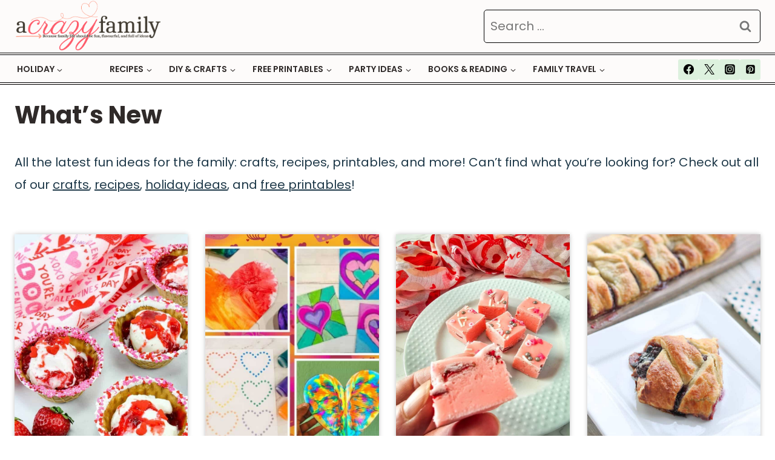

--- FILE ---
content_type: text/html; charset=UTF-8
request_url: https://acrazyfamily.com/blog/
body_size: 37956
content:
<!doctype html>
<html lang="en-US" class="no-js" itemtype="https://schema.org/Blog" itemscope>
<head>
	<meta charset="UTF-8">
	<meta name="viewport" content="width=device-width, initial-scale=1, minimum-scale=1">
	<meta name='robots' content='index, follow, max-image-preview:large, max-snippet:-1, max-video-preview:-1' />

	<!-- This site is optimized with the Yoast SEO plugin v26.7 - https://yoast.com/wordpress/plugins/seo/ -->
	<title>Blog</title>
	<link rel="canonical" href="https://acrazyfamily.com/blog/" />
	<link rel="next" href="https://acrazyfamily.com/blog/page/2/" />
	<meta property="og:locale" content="en_US" />
	<meta property="og:type" content="article" />
	<meta property="og:title" content="Blog" />
	<meta property="og:url" content="https://acrazyfamily.com/blog/" />
	<meta property="og:site_name" content="A Crazy Family" />
	<meta name="twitter:card" content="summary_large_image" />
	<script type="application/ld+json" class="yoast-schema-graph">{"@context":"https://schema.org","@graph":[{"@type":["WebPage","CollectionPage"],"@id":"https://acrazyfamily.com/blog/","url":"https://acrazyfamily.com/blog/","name":"Blog","isPartOf":{"@id":"https://acrazyfamily.com/#website"},"datePublished":"2023-06-27T16:23:30+00:00","breadcrumb":{"@id":"https://acrazyfamily.com/blog/#breadcrumb"},"inLanguage":"en-US"},{"@type":"BreadcrumbList","@id":"https://acrazyfamily.com/blog/#breadcrumb","itemListElement":[{"@type":"ListItem","position":1,"name":"Home","item":"https://acrazyfamily.com/"},{"@type":"ListItem","position":2,"name":"Blog"}]},{"@type":"WebSite","@id":"https://acrazyfamily.com/#website","url":"https://acrazyfamily.com/","name":"A Crazy Family","description":"","publisher":{"@id":"https://acrazyfamily.com/#organization"},"potentialAction":[{"@type":"SearchAction","target":{"@type":"EntryPoint","urlTemplate":"https://acrazyfamily.com/?s={search_term_string}"},"query-input":{"@type":"PropertyValueSpecification","valueRequired":true,"valueName":"search_term_string"}}],"inLanguage":"en-US"},{"@type":"Organization","@id":"https://acrazyfamily.com/#organization","name":"A Crazy Family","url":"https://acrazyfamily.com/","logo":{"@type":"ImageObject","inLanguage":"en-US","@id":"https://acrazyfamily.com/#/schema/logo/image/","url":"https://acrazyfamily.com/wp-content/uploads/2022/06/logo-2.png","contentUrl":"https://acrazyfamily.com/wp-content/uploads/2022/06/logo-2.png","width":500,"height":100,"caption":"A Crazy Family"},"image":{"@id":"https://acrazyfamily.com/#/schema/logo/image/"}}]}</script>
	<!-- / Yoast SEO plugin. -->


<link rel='dns-prefetch' href='//scripts.mediavine.com' />
<link rel='dns-prefetch' href='//js.surecart.com' />
<link rel="alternate" type="application/rss+xml" title="A Crazy Family &raquo; Feed" href="https://acrazyfamily.com/feed/" />
<link rel="alternate" type="application/rss+xml" title="A Crazy Family &raquo; Comments Feed" href="https://acrazyfamily.com/comments/feed/" />
			<script>document.documentElement.classList.remove( 'no-js' );</script>
			<script>(()=>{"use strict";const e=[400,500,600,700,800,900],t=e=>`wprm-min-${e}`,n=e=>`wprm-max-${e}`,s=new Set,o="ResizeObserver"in window,r=o?new ResizeObserver((e=>{for(const t of e)c(t.target)})):null,i=.5/(window.devicePixelRatio||1);function c(s){const o=s.getBoundingClientRect().width||0;for(let r=0;r<e.length;r++){const c=e[r],a=o<=c+i;o>c+i?s.classList.add(t(c)):s.classList.remove(t(c)),a?s.classList.add(n(c)):s.classList.remove(n(c))}}function a(e){s.has(e)||(s.add(e),r&&r.observe(e),c(e))}!function(e=document){e.querySelectorAll(".wprm-recipe").forEach(a)}();if(new MutationObserver((e=>{for(const t of e)for(const e of t.addedNodes)e instanceof Element&&(e.matches?.(".wprm-recipe")&&a(e),e.querySelectorAll?.(".wprm-recipe").forEach(a))})).observe(document.documentElement,{childList:!0,subtree:!0}),!o){let e=0;addEventListener("resize",(()=>{e&&cancelAnimationFrame(e),e=requestAnimationFrame((()=>s.forEach(c)))}),{passive:!0})}})();</script><style id='wp-img-auto-sizes-contain-inline-css'>
img:is([sizes=auto i],[sizes^="auto," i]){contain-intrinsic-size:3000px 1500px}
/*# sourceURL=wp-img-auto-sizes-contain-inline-css */
</style>
<link rel='stylesheet' id='kadence-blocks-rowlayout-css' href='https://acrazyfamily.com/wp-content/plugins/kadence-blocks/dist/style-blocks-rowlayout.css?ver=3.5.32' media='all' />
<link rel='stylesheet' id='kadence-blocks-column-css' href='https://acrazyfamily.com/wp-content/plugins/kadence-blocks/dist/style-blocks-column.css?ver=3.5.32' media='all' />
<style id='surecart-cart-close-button-style-inline-css'>
.wp-block-surecart-cart-close-button{color:var(--sc-input-help-text-color);cursor:pointer;font-size:20px}.wp-block-surecart-cart-close-button svg{height:1em;width:1em}

/*# sourceURL=https://acrazyfamily.com/wp-content/plugins/surecart/packages/blocks-next/build/blocks/cart-close-button/style-index.css */
</style>
<style id='wp-block-paragraph-inline-css'>
.is-small-text{font-size:.875em}.is-regular-text{font-size:1em}.is-large-text{font-size:2.25em}.is-larger-text{font-size:3em}.has-drop-cap:not(:focus):first-letter{float:left;font-size:8.4em;font-style:normal;font-weight:100;line-height:.68;margin:.05em .1em 0 0;text-transform:uppercase}body.rtl .has-drop-cap:not(:focus):first-letter{float:none;margin-left:.1em}p.has-drop-cap.has-background{overflow:hidden}:root :where(p.has-background){padding:1.25em 2.375em}:where(p.has-text-color:not(.has-link-color)) a{color:inherit}p.has-text-align-left[style*="writing-mode:vertical-lr"],p.has-text-align-right[style*="writing-mode:vertical-rl"]{rotate:180deg}
/*# sourceURL=https://acrazyfamily.com/wp-includes/blocks/paragraph/style.min.css */
</style>
<style id='surecart-cart-count-style-inline-css'>
.wp-block-surecart-cart-count{background-color:var(--sc-panel-background-color);border:1px solid var(--sc-input-border-color);color:var(--sc-cart-main-label-text-color)}

/*# sourceURL=https://acrazyfamily.com/wp-content/plugins/surecart/packages/blocks-next/build/blocks/cart-count/style-index.css */
</style>
<style id='wp-block-group-inline-css'>
.wp-block-group{box-sizing:border-box}:where(.wp-block-group.wp-block-group-is-layout-constrained){position:relative}
/*# sourceURL=https://acrazyfamily.com/wp-includes/blocks/group/style.min.css */
</style>
<style id='surecart-cart-line-item-image-style-inline-css'>
.wp-block-surecart-cart-line-item-image{border-color:var(--sc-color-gray-300);-webkit-box-sizing:border-box;box-sizing:border-box;height:auto;max-width:100%;vertical-align:bottom}.wp-block-surecart-cart-line-item-image.sc-is-covered{-o-object-fit:cover;object-fit:cover}.wp-block-surecart-cart-line-item-image.sc-is-contained{-o-object-fit:contain;object-fit:contain}.sc-cart-line-item-image-wrap{-ms-flex-negative:0;flex-shrink:0}

/*# sourceURL=https://acrazyfamily.com/wp-content/plugins/surecart/packages/blocks-next/build/blocks/cart-line-item-image/style-index.css */
</style>
<style id='surecart-cart-line-item-title-style-inline-css'>
.wp-block-surecart-cart-line-item-title{color:var(--sc-cart-main-label-text-color);text-wrap:wrap}

/*# sourceURL=https://acrazyfamily.com/wp-content/plugins/surecart/packages/blocks-next/build/blocks/cart-line-item-title/style-index.css */
</style>
<style id='surecart-cart-line-item-price-name-style-inline-css'>
.wp-block-surecart-cart-line-item-price-name{color:var(--sc-input-help-text-color);text-wrap:auto}

/*# sourceURL=https://acrazyfamily.com/wp-content/plugins/surecart/packages/blocks-next/build/blocks/cart-line-item-price-name/style-index.css */
</style>
<style id='surecart-cart-line-item-variant-style-inline-css'>
.wp-block-surecart-cart-line-item-variant{color:var(--sc-input-help-text-color)}

/*# sourceURL=https://acrazyfamily.com/wp-content/plugins/surecart/packages/blocks-next/build/blocks/cart-line-item-variant/style-index.css */
</style>
<style id='surecart-cart-line-item-note-style-inline-css'>
.wp-block-surecart-cart-line-item-note{color:var(--sc-input-help-text-color);display:-webkit-box;display:-ms-flexbox;display:flex;margin-top:var(--sc-spacing-x-small);position:relative;-webkit-box-pack:center;-ms-flex-pack:center;justify-content:center;-webkit-box-align:start;-ms-flex-align:start;align-items:flex-start;gap:.25em;min-height:1.5em}.wp-block-surecart-cart-line-item-note[hidden]{display:none!important}.wp-block-surecart-cart-line-item-note[disabled]{pointer-events:none}.wp-block-surecart-cart-line-item-note .line-item-note__text{color:var(--sc-color-gray-500);line-height:1.4;-webkit-box-flex:1;display:-webkit-box;-ms-flex:1;flex:1;-webkit-box-orient:vertical;line-clamp:1;-webkit-line-clamp:1;overflow:hidden;text-overflow:ellipsis;word-wrap:break-word;max-width:100%;-webkit-transition:all .2s;transition:all .2s;white-space:normal;width:100%}.wp-block-surecart-cart-line-item-note .line-item-note__toggle{background:none;border:none;color:var(--sc-color-gray-500);cursor:pointer;padding:0;-ms-flex-item-align:start;align-self:flex-start;border-radius:var(--sc-border-radius-small);-webkit-transition:opacity .2s ease;transition:opacity .2s ease}.wp-block-surecart-cart-line-item-note .sc-icon{display:none;-webkit-transition:-webkit-transform .2s;transition:-webkit-transform .2s;transition:transform .2s;transition:transform .2s,-webkit-transform .2s}.wp-block-surecart-cart-line-item-note .sc-icon--rotated{-webkit-transform:rotate(180deg);-ms-transform:rotate(180deg);transform:rotate(180deg)}.wp-block-surecart-cart-line-item-note.line-item-note--is-collapsible,.wp-block-surecart-cart-line-item-note.line-item-note--is-expanded{cursor:pointer}.wp-block-surecart-cart-line-item-note.line-item-note--is-collapsible .sc-icon,.wp-block-surecart-cart-line-item-note.line-item-note--is-expanded .sc-icon{display:-webkit-inline-box!important;display:-ms-inline-flexbox!important;display:inline-flex!important}.wp-block-surecart-cart-line-item-note.line-item-note--is-expanded .line-item-note__text{line-clamp:unset;-webkit-line-clamp:unset;overflow:visible;text-overflow:unset}

/*# sourceURL=https://acrazyfamily.com/wp-content/plugins/surecart/packages/blocks-next/build/blocks/cart-line-item-note/style-index.css */
</style>
<style id='surecart-cart-line-item-status-style-inline-css'>
.wp-block-surecart-cart-line-item-status{--sc-cart-line-item-status-color:var(--sc-color-danger-600);display:-webkit-inline-box;display:-ms-inline-flexbox;display:inline-flex;-webkit-box-align:center;-ms-flex-align:center;align-items:center;color:var(--sc-cart-line-item-status-color);font-size:var(--sc-font-size-small);font-weight:var(--sc-font-weight-semibold);gap:.25em}.surecart-theme-dark .wp-block-surecart-cart-line-item-status{--sc-cart-line-item-status-color:var(--sc-color-danger-400)}

/*# sourceURL=https://acrazyfamily.com/wp-content/plugins/surecart/packages/blocks-next/build/blocks/cart-line-item-status/style-index.css */
</style>
<style id='surecart-cart-line-item-scratch-amount-style-inline-css'>
.wp-block-surecart-cart-line-item-scratch-amount{color:var(--sc-input-help-text-color);text-decoration:line-through}

/*# sourceURL=https://acrazyfamily.com/wp-content/plugins/surecart/packages/blocks-next/build/blocks/cart-line-item-scratch-amount/style-index.css */
</style>
<style id='surecart-cart-line-item-amount-style-inline-css'>
.wp-block-surecart-cart-line-item-amount{color:var(--sc-cart-main-label-text-color)}

/*# sourceURL=https://acrazyfamily.com/wp-content/plugins/surecart/packages/blocks-next/build/blocks/cart-line-item-amount/style-index.css */
</style>
<style id='surecart-cart-line-item-interval-style-inline-css'>
.wp-block-surecart-cart-line-item-interval{color:var(--sc-input-help-text-color)}

/*# sourceURL=https://acrazyfamily.com/wp-content/plugins/surecart/packages/blocks-next/build/blocks/cart-line-item-interval/style-index.css */
</style>
<style id='surecart-cart-line-item-trial-style-inline-css'>
.wp-block-surecart-cart-line-item-trial{color:var(--sc-input-help-text-color)}

/*# sourceURL=https://acrazyfamily.com/wp-content/plugins/surecart/packages/blocks-next/build/blocks/cart-line-item-trial/style-index.css */
</style>
<style id='surecart-cart-line-item-fees-style-inline-css'>
.wp-block-surecart-cart-line-item-fees{color:var(--sc-input-help-text-color)}

/*# sourceURL=https://acrazyfamily.com/wp-content/plugins/surecart/packages/blocks-next/build/blocks/cart-line-item-fees/style-index.css */
</style>
<style id='surecart-cart-line-item-quantity-style-inline-css'>
.wp-block-surecart-cart-line-item-quantity{color:var(--sc-input-color)}.wp-block-surecart-cart-line-item-quantity.sc-input-group{border:none;-webkit-box-shadow:none;box-shadow:none}.wp-block-surecart-cart-line-item-quantity input[type=number].sc-form-control.sc-quantity-selector__control,.wp-block-surecart-cart-line-item-quantity.sc-input-group-text{color:inherit}

/*# sourceURL=https://acrazyfamily.com/wp-content/plugins/surecart/packages/blocks-next/build/blocks/cart-line-item-quantity/style-index.css */
</style>
<style id='surecart-cart-line-item-remove-style-inline-css'>
.wp-block-surecart-cart-line-item-remove{cursor:pointer;display:-webkit-inline-box;display:-ms-inline-flexbox;display:inline-flex;-webkit-box-align:center;-ms-flex-align:center;align-items:center;color:var(--sc-input-help-text-color);font-size:var(--sc-font-size-medium);font-weight:var(--sc-font-weight-semibold);gap:.25em}.wp-block-surecart-cart-line-item-remove__icon{height:1.1em;width:1.1em}

/*# sourceURL=https://acrazyfamily.com/wp-content/plugins/surecart/packages/blocks-next/build/blocks/cart-line-item-remove/style-index.css */
</style>
<link rel='stylesheet' id='surecart-line-item-css' href='https://acrazyfamily.com/wp-content/plugins/surecart/packages/blocks-next/build/styles/line-item.css?ver=1768211274' media='all' />
<link rel='stylesheet' id='surecart-product-line-item-css' href='https://acrazyfamily.com/wp-content/plugins/surecart/packages/blocks-next/build/styles/product-line-item.css?ver=1768211274' media='all' />
<link rel='stylesheet' id='surecart-input-group-css' href='https://acrazyfamily.com/wp-content/plugins/surecart/packages/blocks-next/build/styles/input-group.css?ver=1768211274' media='all' />
<link rel='stylesheet' id='surecart-quantity-selector-css' href='https://acrazyfamily.com/wp-content/plugins/surecart/packages/blocks-next/build/styles/quantity-selector.css?ver=1768211274' media='all' />
<link rel='stylesheet' id='surecart-toggle-css' href='https://acrazyfamily.com/wp-content/plugins/surecart/packages/blocks-next/build/styles/toggle.css?ver=1768211274' media='all' />
<style id='surecart-slide-out-cart-line-items-style-6-inline-css'>
.wp-block-surecart-slide-out-cart-line-items{-webkit-box-flex:1;display:-webkit-box;display:-ms-flexbox;display:flex;-ms-flex:1 0 140px;flex:1 0 140px;overflow:auto;-webkit-box-orient:vertical;-webkit-box-direction:normal;-ms-flex-direction:column;flex-direction:column;white-space:nowrap}.wp-block-surecart-slide-out-cart-line-items .sc-quantity-selector[hidden]{display:none}.sc-product-line-item--has-swap{background:var(--sc-panel-background-color);border:1px solid var(--sc-input-border-color);border-radius:var(--sc-border-radius-medium);gap:0;padding:0}.sc-product-line-item--has-swap .sc-product-line-item__content{border-bottom:solid var(--sc-input-border-width) var(--sc-input-border-color);border-radius:var(--sc-border-radius-medium) var(--sc-border-radius-medium) 0 0;padding:var(--sc-spacing-medium)}.sc-product-line-item--has-swap .sc-product-line-item__swap{background:var(--sc-panel-background-color);display:-webkit-box;display:-ms-flexbox;display:flex;font-size:var(--sc-font-size-small);line-height:1;padding:var(--sc-spacing-medium);-webkit-box-align:center;-ms-flex-align:center;align-items:center;-webkit-box-pack:justify;-ms-flex-pack:justify;border-radius:0 0 var(--sc-border-radius-medium) var(--sc-border-radius-medium);color:var(--sc-input-label-color);justify-content:space-between;text-wrap:auto}.sc-product-line-item--has-swap .sc-product-line-item__swap .sc-product-line-item__swap-content{display:-webkit-box;display:-ms-flexbox;display:flex;-webkit-box-align:center;-ms-flex-align:center;align-items:center;gap:var(--sc-spacing-small)}.sc-product-line-item--has-swap .sc-product-line-item__swap .sc-product-line-item__swap-amount-value{font-weight:var(--sc-font-weight-bold)}

/*# sourceURL=https://acrazyfamily.com/wp-content/plugins/surecart/packages/blocks-next/build/blocks/cart-line-items/style-index.css */
</style>
<style id='surecart-cart-subtotal-amount-style-inline-css'>
.wp-block-surecart-cart-subtotal-amount{color:var(--sc-cart-main-label-text-color)}

/*# sourceURL=https://acrazyfamily.com/wp-content/plugins/surecart/packages/blocks-next/build/blocks/cart-subtotal-amount/style-index.css */
</style>
<link rel='stylesheet' id='surecart-wp-buttons-css' href='https://acrazyfamily.com/wp-content/plugins/surecart/packages/blocks-next/build/styles/wp-buttons.css?ver=1768211274' media='all' />
<link rel='stylesheet' id='surecart-wp-button-css' href='https://acrazyfamily.com/wp-content/plugins/surecart/packages/blocks-next/build/styles/wp-button.css?ver=1768211274' media='all' />
<style id='surecart-slide-out-cart-items-submit-style-3-inline-css'>
.sc-cart-items-submit__wrapper .wp-block-button__link,.sc-cart-items-submit__wrapper a.wp-block-button__link{background:var(--sc-color-primary-500);-webkit-box-sizing:border-box;box-sizing:border-box;color:#fff;display:block;position:relative;text-align:center;text-decoration:none;width:100%}.sc-cart-items-submit__wrapper .wp-block-button__link:focus,.sc-cart-items-submit__wrapper a.wp-block-button__link:focus{-webkit-box-shadow:0 0 0 var(--sc-focus-ring-width) var(--sc-focus-ring-color-primary);box-shadow:0 0 0 var(--sc-focus-ring-width) var(--sc-focus-ring-color-primary);outline:none}.sc-cart-items-submit__wrapper.wp-block-buttons>.wp-block-button{display:block;text-decoration:none!important;width:100%}

/*# sourceURL=https://acrazyfamily.com/wp-content/plugins/surecart/packages/blocks-next/build/blocks/cart-items-submit/style-index.css */
</style>
<style id='wp-block-button-inline-css'>
.wp-block-button__link{align-content:center;box-sizing:border-box;cursor:pointer;display:inline-block;height:100%;text-align:center;word-break:break-word}.wp-block-button__link.aligncenter{text-align:center}.wp-block-button__link.alignright{text-align:right}:where(.wp-block-button__link){border-radius:9999px;box-shadow:none;padding:calc(.667em + 2px) calc(1.333em + 2px);text-decoration:none}.wp-block-button[style*=text-decoration] .wp-block-button__link{text-decoration:inherit}.wp-block-buttons>.wp-block-button.has-custom-width{max-width:none}.wp-block-buttons>.wp-block-button.has-custom-width .wp-block-button__link{width:100%}.wp-block-buttons>.wp-block-button.has-custom-font-size .wp-block-button__link{font-size:inherit}.wp-block-buttons>.wp-block-button.wp-block-button__width-25{width:calc(25% - var(--wp--style--block-gap, .5em)*.75)}.wp-block-buttons>.wp-block-button.wp-block-button__width-50{width:calc(50% - var(--wp--style--block-gap, .5em)*.5)}.wp-block-buttons>.wp-block-button.wp-block-button__width-75{width:calc(75% - var(--wp--style--block-gap, .5em)*.25)}.wp-block-buttons>.wp-block-button.wp-block-button__width-100{flex-basis:100%;width:100%}.wp-block-buttons.is-vertical>.wp-block-button.wp-block-button__width-25{width:25%}.wp-block-buttons.is-vertical>.wp-block-button.wp-block-button__width-50{width:50%}.wp-block-buttons.is-vertical>.wp-block-button.wp-block-button__width-75{width:75%}.wp-block-button.is-style-squared,.wp-block-button__link.wp-block-button.is-style-squared{border-radius:0}.wp-block-button.no-border-radius,.wp-block-button__link.no-border-radius{border-radius:0!important}:root :where(.wp-block-button .wp-block-button__link.is-style-outline),:root :where(.wp-block-button.is-style-outline>.wp-block-button__link){border:2px solid;padding:.667em 1.333em}:root :where(.wp-block-button .wp-block-button__link.is-style-outline:not(.has-text-color)),:root :where(.wp-block-button.is-style-outline>.wp-block-button__link:not(.has-text-color)){color:currentColor}:root :where(.wp-block-button .wp-block-button__link.is-style-outline:not(.has-background)),:root :where(.wp-block-button.is-style-outline>.wp-block-button__link:not(.has-background)){background-color:initial;background-image:none}
/*# sourceURL=https://acrazyfamily.com/wp-includes/blocks/button/style.min.css */
</style>
<link rel='stylesheet' id='surecart-drawer-css' href='https://acrazyfamily.com/wp-content/plugins/surecart/packages/blocks-next/build/styles/drawer.css?ver=1768211274' media='all' />
<link rel='stylesheet' id='surecart-block-ui-css' href='https://acrazyfamily.com/wp-content/plugins/surecart/packages/blocks-next/build/styles/block-ui.css?ver=1768211274' media='all' />
<link rel='stylesheet' id='surecart-alert-css' href='https://acrazyfamily.com/wp-content/plugins/surecart/packages/blocks-next/build/styles/alert.css?ver=1768211274' media='all' />
<style id='surecart-slide-out-cart-style-4-inline-css'>
.wp-block-surecart-slide-out-cart{-webkit-box-flex:1;border:var(--sc-drawer-border);-webkit-box-shadow:0 1px 2px rgba(13,19,30,.102);box-shadow:0 1px 2px rgba(13,19,30,.102);color:var(--sc-cart-main-label-text-color);-ms-flex:1 1 auto;flex:1 1 auto;font-size:16px;margin:auto;overflow:auto;width:100%}.wp-block-surecart-slide-out-cart .sc-alert{border-radius:0}.wp-block-surecart-slide-out-cart .sc-alert__icon svg{height:24px;width:24px}.wp-block-surecart-slide-out-cart .sc-alert :not(:first-child){margin-bottom:0}html:has(dialog.sc-drawer[open]){overflow:hidden;scrollbar-gutter:stable}

/*# sourceURL=https://acrazyfamily.com/wp-content/plugins/surecart/packages/blocks-next/build/blocks/cart/style-index.css */
</style>
<link rel='stylesheet' id='surecart-theme-base-css' href='https://acrazyfamily.com/wp-content/plugins/surecart/packages/blocks-next/build/styles/theme-base.css?ver=1768211274' media='all' />
<style id='surecart-theme-base-inline-css'>
@-webkit-keyframes sheen{0%{background-position:200% 0}to{background-position:-200% 0}}@keyframes sheen{0%{background-position:200% 0}to{background-position:-200% 0}}sc-form{display:block}sc-form>:not(:last-child){margin-bottom:var(--sc-form-row-spacing,.75em)}sc-form>:not(:last-child).wp-block-spacer{margin-bottom:0}sc-invoice-details:not(.hydrated),sc-invoice-details:not(:defined){display:none}sc-customer-email:not(.hydrated),sc-customer-email:not(:defined),sc-customer-name:not(.hydrated),sc-customer-name:not(:defined),sc-input:not(.hydrated),sc-input:not(:defined){-webkit-animation:sheen 3s ease-in-out infinite;animation:sheen 3s ease-in-out infinite;background:-webkit-gradient(linear,right top,left top,from(rgba(75,85,99,.2)),color-stop(rgba(75,85,99,.1)),color-stop(rgba(75,85,99,.1)),to(rgba(75,85,99,.2)));background:linear-gradient(270deg,rgba(75,85,99,.2),rgba(75,85,99,.1),rgba(75,85,99,.1),rgba(75,85,99,.2));background-size:400% 100%;border-radius:var(--sc-input-border-radius-medium);display:block;height:var(--sc-input-height-medium)}sc-button:not(.hydrated),sc-button:not(:defined),sc-order-submit:not(.hydrated),sc-order-submit:not(:defined){-webkit-animation:sheen 3s ease-in-out infinite;animation:sheen 3s ease-in-out infinite;background:-webkit-gradient(linear,right top,left top,from(rgba(75,85,99,.2)),color-stop(rgba(75,85,99,.1)),color-stop(rgba(75,85,99,.1)),to(rgba(75,85,99,.2)));background:linear-gradient(270deg,rgba(75,85,99,.2),rgba(75,85,99,.1),rgba(75,85,99,.1),rgba(75,85,99,.2));background-size:400% 100%;border-radius:var(--sc-input-border-radius-medium);color:rgba(0,0,0,0);display:block;height:var(--sc-input-height-large);text-align:center;width:auto}sc-order-summary:not(.hydrated),sc-order-summary:not(:defined){-webkit-animation:sheen 3s ease-in-out infinite;animation:sheen 3s ease-in-out infinite;background:-webkit-gradient(linear,right top,left top,from(rgba(75,85,99,.2)),color-stop(rgba(75,85,99,.1)),color-stop(rgba(75,85,99,.1)),to(rgba(75,85,99,.2)));background:linear-gradient(270deg,rgba(75,85,99,.2),rgba(75,85,99,.1),rgba(75,85,99,.1),rgba(75,85,99,.2));background-size:400% 100%;border-radius:var(--sc-input-border-radius-medium);color:rgba(0,0,0,0);display:block;height:var(--sc-input-height-large);text-align:center;width:auto}sc-tab-group:not(.hydrated),sc-tab-group:not(:defined),sc-tab:not(.hydrated),sc-tab:not(:defined){visibility:hidden}sc-column:not(.hydrated),sc-column:not(:defined){opacity:0;visibility:hidden}sc-columns{-webkit-box-sizing:border-box;box-sizing:border-box;display:-webkit-box;display:-ms-flexbox;display:flex;-ms-flex-wrap:wrap!important;flex-wrap:wrap!important;gap:var(--sc-column-spacing,var(--sc-spacing-xxxx-large));margin-left:auto;margin-right:auto;width:100%;-webkit-box-align:initial!important;-ms-flex-align:initial!important;align-items:normal!important}@media(min-width:782px){sc-columns{-ms-flex-wrap:nowrap!important;flex-wrap:nowrap!important}}sc-columns.are-vertically-aligned-top{-webkit-box-align:start;-ms-flex-align:start;align-items:flex-start}sc-columns.are-vertically-aligned-center{-webkit-box-align:center;-ms-flex-align:center;align-items:center}sc-columns.are-vertically-aligned-bottom{-webkit-box-align:end;-ms-flex-align:end;align-items:flex-end}@media(max-width:781px){sc-columns:not(.is-not-stacked-on-mobile).is-full-height>sc-column{padding:30px!important}sc-columns:not(.is-not-stacked-on-mobile)>sc-column{-ms-flex-preferred-size:100%!important;flex-basis:100%!important}}@media(min-width:782px){sc-columns:not(.is-not-stacked-on-mobile)>sc-column{-ms-flex-preferred-size:0;flex-basis:0;-webkit-box-flex:1;-ms-flex-positive:1;flex-grow:1}sc-columns:not(.is-not-stacked-on-mobile)>sc-column[style*=flex-basis]{-webkit-box-flex:0;-ms-flex-positive:0;flex-grow:0}}sc-columns.is-not-stacked-on-mobile{-ms-flex-wrap:nowrap!important;flex-wrap:nowrap!important}sc-columns.is-not-stacked-on-mobile>sc-column{-ms-flex-preferred-size:0;flex-basis:0;-webkit-box-flex:1;-ms-flex-positive:1;flex-grow:1}sc-columns.is-not-stacked-on-mobile>sc-column[style*=flex-basis]{-webkit-box-flex:0;-ms-flex-positive:0;flex-grow:0}sc-column{display:block;-webkit-box-flex:1;-ms-flex-positive:1;flex-grow:1;min-width:0;overflow-wrap:break-word;word-break:break-word}sc-column.is-vertically-aligned-top{-ms-flex-item-align:start;align-self:flex-start}sc-column.is-vertically-aligned-center{-ms-flex-item-align:center;-ms-grid-row-align:center;align-self:center}sc-column.is-vertically-aligned-bottom{-ms-flex-item-align:end;align-self:flex-end}sc-column.is-vertically-aligned-bottom,sc-column.is-vertically-aligned-center,sc-column.is-vertically-aligned-top{width:100%}@media(min-width:782px){sc-column.is-sticky{position:sticky!important;-ms-flex-item-align:start;align-self:flex-start;top:0}}sc-column>:not(.wp-block-spacer):not(:last-child):not(.is-empty):not(style){margin-bottom:var(--sc-form-row-spacing,.75em)}sc-column>:not(.wp-block-spacer):not(:last-child):not(.is-empty):not(style):not(.is-layout-flex){display:block}.hydrated{visibility:inherit}
:root {--sc-color-primary-500: #67433c;--sc-focus-ring-color-primary: #67433c;--sc-input-border-color-focus: #67433c;--sc-color-gray-900: #000;--sc-color-primary-text: #ffffff;}
/*# sourceURL=surecart-theme-base-inline-css */
</style>
<style id='surecart-cart-icon-style-inline-css'>
.wp-block-surecart-cart-icon{background:var(--sc-cart-icon-background,var(--sc-color-primary-500));border-radius:var(--sc-cart-icon-border-radius,var(--sc-input-border-radius-medium));bottom:var(--sc-cart-icon-bottom,30px);-webkit-box-shadow:var(--sc-shadow-small);box-shadow:var(--sc-shadow-small);color:var(--sc-cart-icon-color,var(--sc-color-primary-text,var(--sc-color-white)));cursor:pointer;font-family:var(--sc-cart-font-family,var(--sc-input-font-family));font-weight:var(--sc-font-weight-semibold);height:var(--sc-cart-icon-height,60px);left:var(--sc-cart-icon-left,auto);position:fixed;right:var(--sc-cart-icon-right,30px);top:var(--sc-cart-icon-top,auto);-webkit-transition:opacity var(--sc-transition-medium) ease;transition:opacity var(--sc-transition-medium) ease;width:var(--sc-cart-icon-width,60px);z-index:var(--sc-cart-icon-z-index,99)}.wp-block-surecart-cart-icon[hidden]{display:none}.wp-block-surecart-cart-icon:hover{opacity:.8}.wp-block-surecart-cart-icon__container{display:-webkit-box;display:-ms-flexbox;display:flex;font-size:24px;line-height:0;position:relative;-webkit-box-align:center;-ms-flex-align:center;align-items:center;-webkit-box-pack:center;-ms-flex-pack:center;height:100%;justify-content:center;text-align:center}.wp-block-surecart-cart-icon__icon{cursor:pointer;font-size:var(--sc-cart-icon-size,1.1em)}.wp-block-surecart-cart-icon__icon svg{color:var(--sc-color-white)}.wp-block-surecart-cart-icon__count{background:var(--sc-cart-counter-background,var(--sc-color-gray-900));border-radius:var(--sc-cart-counter-border-radius,9999px);bottom:auto;-webkit-box-shadow:var(--sc-cart-icon-box-shadow,var(--sc-shadow-x-large));box-shadow:var(--sc-cart-icon-box-shadow,var(--sc-shadow-x-large));color:var(--sc-cart-counter-color,var(--sc-color-white));font-size:12px;left:auto;line-height:18px;padding:4px 10px;position:absolute;right:-8px;top:-8px;z-index:1}

/*# sourceURL=https://acrazyfamily.com/wp-content/plugins/surecart/packages/blocks-next/build/blocks/cart-icon/style-index.css */
</style>
<style id='wp-emoji-styles-inline-css'>

	img.wp-smiley, img.emoji {
		display: inline !important;
		border: none !important;
		box-shadow: none !important;
		height: 1em !important;
		width: 1em !important;
		margin: 0 0.07em !important;
		vertical-align: -0.1em !important;
		background: none !important;
		padding: 0 !important;
	}
/*# sourceURL=wp-emoji-styles-inline-css */
</style>
<style id='wp-block-library-inline-css'>
:root{--wp-block-synced-color:#7a00df;--wp-block-synced-color--rgb:122,0,223;--wp-bound-block-color:var(--wp-block-synced-color);--wp-editor-canvas-background:#ddd;--wp-admin-theme-color:#007cba;--wp-admin-theme-color--rgb:0,124,186;--wp-admin-theme-color-darker-10:#006ba1;--wp-admin-theme-color-darker-10--rgb:0,107,160.5;--wp-admin-theme-color-darker-20:#005a87;--wp-admin-theme-color-darker-20--rgb:0,90,135;--wp-admin-border-width-focus:2px}@media (min-resolution:192dpi){:root{--wp-admin-border-width-focus:1.5px}}.wp-element-button{cursor:pointer}:root .has-very-light-gray-background-color{background-color:#eee}:root .has-very-dark-gray-background-color{background-color:#313131}:root .has-very-light-gray-color{color:#eee}:root .has-very-dark-gray-color{color:#313131}:root .has-vivid-green-cyan-to-vivid-cyan-blue-gradient-background{background:linear-gradient(135deg,#00d084,#0693e3)}:root .has-purple-crush-gradient-background{background:linear-gradient(135deg,#34e2e4,#4721fb 50%,#ab1dfe)}:root .has-hazy-dawn-gradient-background{background:linear-gradient(135deg,#faaca8,#dad0ec)}:root .has-subdued-olive-gradient-background{background:linear-gradient(135deg,#fafae1,#67a671)}:root .has-atomic-cream-gradient-background{background:linear-gradient(135deg,#fdd79a,#004a59)}:root .has-nightshade-gradient-background{background:linear-gradient(135deg,#330968,#31cdcf)}:root .has-midnight-gradient-background{background:linear-gradient(135deg,#020381,#2874fc)}:root{--wp--preset--font-size--normal:16px;--wp--preset--font-size--huge:42px}.has-regular-font-size{font-size:1em}.has-larger-font-size{font-size:2.625em}.has-normal-font-size{font-size:var(--wp--preset--font-size--normal)}.has-huge-font-size{font-size:var(--wp--preset--font-size--huge)}.has-text-align-center{text-align:center}.has-text-align-left{text-align:left}.has-text-align-right{text-align:right}.has-fit-text{white-space:nowrap!important}#end-resizable-editor-section{display:none}.aligncenter{clear:both}.items-justified-left{justify-content:flex-start}.items-justified-center{justify-content:center}.items-justified-right{justify-content:flex-end}.items-justified-space-between{justify-content:space-between}.screen-reader-text{border:0;clip-path:inset(50%);height:1px;margin:-1px;overflow:hidden;padding:0;position:absolute;width:1px;word-wrap:normal!important}.screen-reader-text:focus{background-color:#ddd;clip-path:none;color:#444;display:block;font-size:1em;height:auto;left:5px;line-height:normal;padding:15px 23px 14px;text-decoration:none;top:5px;width:auto;z-index:100000}html :where(.has-border-color){border-style:solid}html :where([style*=border-top-color]){border-top-style:solid}html :where([style*=border-right-color]){border-right-style:solid}html :where([style*=border-bottom-color]){border-bottom-style:solid}html :where([style*=border-left-color]){border-left-style:solid}html :where([style*=border-width]){border-style:solid}html :where([style*=border-top-width]){border-top-style:solid}html :where([style*=border-right-width]){border-right-style:solid}html :where([style*=border-bottom-width]){border-bottom-style:solid}html :where([style*=border-left-width]){border-left-style:solid}html :where(img[class*=wp-image-]){height:auto;max-width:100%}:where(figure){margin:0 0 1em}html :where(.is-position-sticky){--wp-admin--admin-bar--position-offset:var(--wp-admin--admin-bar--height,0px)}@media screen and (max-width:600px){html :where(.is-position-sticky){--wp-admin--admin-bar--position-offset:0px}}

/*# sourceURL=wp-block-library-inline-css */
</style><style id='wp-block-heading-inline-css'>
h1:where(.wp-block-heading).has-background,h2:where(.wp-block-heading).has-background,h3:where(.wp-block-heading).has-background,h4:where(.wp-block-heading).has-background,h5:where(.wp-block-heading).has-background,h6:where(.wp-block-heading).has-background{padding:1.25em 2.375em}h1.has-text-align-left[style*=writing-mode]:where([style*=vertical-lr]),h1.has-text-align-right[style*=writing-mode]:where([style*=vertical-rl]),h2.has-text-align-left[style*=writing-mode]:where([style*=vertical-lr]),h2.has-text-align-right[style*=writing-mode]:where([style*=vertical-rl]),h3.has-text-align-left[style*=writing-mode]:where([style*=vertical-lr]),h3.has-text-align-right[style*=writing-mode]:where([style*=vertical-rl]),h4.has-text-align-left[style*=writing-mode]:where([style*=vertical-lr]),h4.has-text-align-right[style*=writing-mode]:where([style*=vertical-rl]),h5.has-text-align-left[style*=writing-mode]:where([style*=vertical-lr]),h5.has-text-align-right[style*=writing-mode]:where([style*=vertical-rl]),h6.has-text-align-left[style*=writing-mode]:where([style*=vertical-lr]),h6.has-text-align-right[style*=writing-mode]:where([style*=vertical-rl]){rotate:180deg}
/*# sourceURL=https://acrazyfamily.com/wp-includes/blocks/heading/style.min.css */
</style>
<style id='wp-block-image-inline-css'>
.wp-block-image>a,.wp-block-image>figure>a{display:inline-block}.wp-block-image img{box-sizing:border-box;height:auto;max-width:100%;vertical-align:bottom}@media not (prefers-reduced-motion){.wp-block-image img.hide{visibility:hidden}.wp-block-image img.show{animation:show-content-image .4s}}.wp-block-image[style*=border-radius] img,.wp-block-image[style*=border-radius]>a{border-radius:inherit}.wp-block-image.has-custom-border img{box-sizing:border-box}.wp-block-image.aligncenter{text-align:center}.wp-block-image.alignfull>a,.wp-block-image.alignwide>a{width:100%}.wp-block-image.alignfull img,.wp-block-image.alignwide img{height:auto;width:100%}.wp-block-image .aligncenter,.wp-block-image .alignleft,.wp-block-image .alignright,.wp-block-image.aligncenter,.wp-block-image.alignleft,.wp-block-image.alignright{display:table}.wp-block-image .aligncenter>figcaption,.wp-block-image .alignleft>figcaption,.wp-block-image .alignright>figcaption,.wp-block-image.aligncenter>figcaption,.wp-block-image.alignleft>figcaption,.wp-block-image.alignright>figcaption{caption-side:bottom;display:table-caption}.wp-block-image .alignleft{float:left;margin:.5em 1em .5em 0}.wp-block-image .alignright{float:right;margin:.5em 0 .5em 1em}.wp-block-image .aligncenter{margin-left:auto;margin-right:auto}.wp-block-image :where(figcaption){margin-bottom:1em;margin-top:.5em}.wp-block-image.is-style-circle-mask img{border-radius:9999px}@supports ((-webkit-mask-image:none) or (mask-image:none)) or (-webkit-mask-image:none){.wp-block-image.is-style-circle-mask img{border-radius:0;-webkit-mask-image:url('data:image/svg+xml;utf8,<svg viewBox="0 0 100 100" xmlns="http://www.w3.org/2000/svg"><circle cx="50" cy="50" r="50"/></svg>');mask-image:url('data:image/svg+xml;utf8,<svg viewBox="0 0 100 100" xmlns="http://www.w3.org/2000/svg"><circle cx="50" cy="50" r="50"/></svg>');mask-mode:alpha;-webkit-mask-position:center;mask-position:center;-webkit-mask-repeat:no-repeat;mask-repeat:no-repeat;-webkit-mask-size:contain;mask-size:contain}}:root :where(.wp-block-image.is-style-rounded img,.wp-block-image .is-style-rounded img){border-radius:9999px}.wp-block-image figure{margin:0}.wp-lightbox-container{display:flex;flex-direction:column;position:relative}.wp-lightbox-container img{cursor:zoom-in}.wp-lightbox-container img:hover+button{opacity:1}.wp-lightbox-container button{align-items:center;backdrop-filter:blur(16px) saturate(180%);background-color:#5a5a5a40;border:none;border-radius:4px;cursor:zoom-in;display:flex;height:20px;justify-content:center;opacity:0;padding:0;position:absolute;right:16px;text-align:center;top:16px;width:20px;z-index:100}@media not (prefers-reduced-motion){.wp-lightbox-container button{transition:opacity .2s ease}}.wp-lightbox-container button:focus-visible{outline:3px auto #5a5a5a40;outline:3px auto -webkit-focus-ring-color;outline-offset:3px}.wp-lightbox-container button:hover{cursor:pointer;opacity:1}.wp-lightbox-container button:focus{opacity:1}.wp-lightbox-container button:focus,.wp-lightbox-container button:hover,.wp-lightbox-container button:not(:hover):not(:active):not(.has-background){background-color:#5a5a5a40;border:none}.wp-lightbox-overlay{box-sizing:border-box;cursor:zoom-out;height:100vh;left:0;overflow:hidden;position:fixed;top:0;visibility:hidden;width:100%;z-index:100000}.wp-lightbox-overlay .close-button{align-items:center;cursor:pointer;display:flex;justify-content:center;min-height:40px;min-width:40px;padding:0;position:absolute;right:calc(env(safe-area-inset-right) + 16px);top:calc(env(safe-area-inset-top) + 16px);z-index:5000000}.wp-lightbox-overlay .close-button:focus,.wp-lightbox-overlay .close-button:hover,.wp-lightbox-overlay .close-button:not(:hover):not(:active):not(.has-background){background:none;border:none}.wp-lightbox-overlay .lightbox-image-container{height:var(--wp--lightbox-container-height);left:50%;overflow:hidden;position:absolute;top:50%;transform:translate(-50%,-50%);transform-origin:top left;width:var(--wp--lightbox-container-width);z-index:9999999999}.wp-lightbox-overlay .wp-block-image{align-items:center;box-sizing:border-box;display:flex;height:100%;justify-content:center;margin:0;position:relative;transform-origin:0 0;width:100%;z-index:3000000}.wp-lightbox-overlay .wp-block-image img{height:var(--wp--lightbox-image-height);min-height:var(--wp--lightbox-image-height);min-width:var(--wp--lightbox-image-width);width:var(--wp--lightbox-image-width)}.wp-lightbox-overlay .wp-block-image figcaption{display:none}.wp-lightbox-overlay button{background:none;border:none}.wp-lightbox-overlay .scrim{background-color:#fff;height:100%;opacity:.9;position:absolute;width:100%;z-index:2000000}.wp-lightbox-overlay.active{visibility:visible}@media not (prefers-reduced-motion){.wp-lightbox-overlay.active{animation:turn-on-visibility .25s both}.wp-lightbox-overlay.active img{animation:turn-on-visibility .35s both}.wp-lightbox-overlay.show-closing-animation:not(.active){animation:turn-off-visibility .35s both}.wp-lightbox-overlay.show-closing-animation:not(.active) img{animation:turn-off-visibility .25s both}.wp-lightbox-overlay.zoom.active{animation:none;opacity:1;visibility:visible}.wp-lightbox-overlay.zoom.active .lightbox-image-container{animation:lightbox-zoom-in .4s}.wp-lightbox-overlay.zoom.active .lightbox-image-container img{animation:none}.wp-lightbox-overlay.zoom.active .scrim{animation:turn-on-visibility .4s forwards}.wp-lightbox-overlay.zoom.show-closing-animation:not(.active){animation:none}.wp-lightbox-overlay.zoom.show-closing-animation:not(.active) .lightbox-image-container{animation:lightbox-zoom-out .4s}.wp-lightbox-overlay.zoom.show-closing-animation:not(.active) .lightbox-image-container img{animation:none}.wp-lightbox-overlay.zoom.show-closing-animation:not(.active) .scrim{animation:turn-off-visibility .4s forwards}}@keyframes show-content-image{0%{visibility:hidden}99%{visibility:hidden}to{visibility:visible}}@keyframes turn-on-visibility{0%{opacity:0}to{opacity:1}}@keyframes turn-off-visibility{0%{opacity:1;visibility:visible}99%{opacity:0;visibility:visible}to{opacity:0;visibility:hidden}}@keyframes lightbox-zoom-in{0%{transform:translate(calc((-100vw + var(--wp--lightbox-scrollbar-width))/2 + var(--wp--lightbox-initial-left-position)),calc(-50vh + var(--wp--lightbox-initial-top-position))) scale(var(--wp--lightbox-scale))}to{transform:translate(-50%,-50%) scale(1)}}@keyframes lightbox-zoom-out{0%{transform:translate(-50%,-50%) scale(1);visibility:visible}99%{visibility:visible}to{transform:translate(calc((-100vw + var(--wp--lightbox-scrollbar-width))/2 + var(--wp--lightbox-initial-left-position)),calc(-50vh + var(--wp--lightbox-initial-top-position))) scale(var(--wp--lightbox-scale));visibility:hidden}}
/*# sourceURL=https://acrazyfamily.com/wp-includes/blocks/image/style.min.css */
</style>
<style id='wp-block-list-inline-css'>
ol,ul{box-sizing:border-box}:root :where(.wp-block-list.has-background){padding:1.25em 2.375em}
/*# sourceURL=https://acrazyfamily.com/wp-includes/blocks/list/style.min.css */
</style>
<style id='global-styles-inline-css'>
:root{--wp--preset--aspect-ratio--square: 1;--wp--preset--aspect-ratio--4-3: 4/3;--wp--preset--aspect-ratio--3-4: 3/4;--wp--preset--aspect-ratio--3-2: 3/2;--wp--preset--aspect-ratio--2-3: 2/3;--wp--preset--aspect-ratio--16-9: 16/9;--wp--preset--aspect-ratio--9-16: 9/16;--wp--preset--color--black: #000000;--wp--preset--color--cyan-bluish-gray: #abb8c3;--wp--preset--color--white: #ffffff;--wp--preset--color--pale-pink: #f78da7;--wp--preset--color--vivid-red: #cf2e2e;--wp--preset--color--luminous-vivid-orange: #ff6900;--wp--preset--color--luminous-vivid-amber: #fcb900;--wp--preset--color--light-green-cyan: #7bdcb5;--wp--preset--color--vivid-green-cyan: #00d084;--wp--preset--color--pale-cyan-blue: #8ed1fc;--wp--preset--color--vivid-cyan-blue: #0693e3;--wp--preset--color--vivid-purple: #9b51e0;--wp--preset--color--theme-palette-1: var(--global-palette1);--wp--preset--color--theme-palette-2: var(--global-palette2);--wp--preset--color--theme-palette-3: var(--global-palette3);--wp--preset--color--theme-palette-4: var(--global-palette4);--wp--preset--color--theme-palette-5: var(--global-palette5);--wp--preset--color--theme-palette-6: var(--global-palette6);--wp--preset--color--theme-palette-7: var(--global-palette7);--wp--preset--color--theme-palette-8: var(--global-palette8);--wp--preset--color--theme-palette-9: var(--global-palette9);--wp--preset--color--theme-palette-10: var(--global-palette10);--wp--preset--color--theme-palette-11: var(--global-palette11);--wp--preset--color--theme-palette-12: var(--global-palette12);--wp--preset--color--theme-palette-13: var(--global-palette13);--wp--preset--color--theme-palette-14: var(--global-palette14);--wp--preset--color--theme-palette-15: var(--global-palette15);--wp--preset--gradient--vivid-cyan-blue-to-vivid-purple: linear-gradient(135deg,rgb(6,147,227) 0%,rgb(155,81,224) 100%);--wp--preset--gradient--light-green-cyan-to-vivid-green-cyan: linear-gradient(135deg,rgb(122,220,180) 0%,rgb(0,208,130) 100%);--wp--preset--gradient--luminous-vivid-amber-to-luminous-vivid-orange: linear-gradient(135deg,rgb(252,185,0) 0%,rgb(255,105,0) 100%);--wp--preset--gradient--luminous-vivid-orange-to-vivid-red: linear-gradient(135deg,rgb(255,105,0) 0%,rgb(207,46,46) 100%);--wp--preset--gradient--very-light-gray-to-cyan-bluish-gray: linear-gradient(135deg,rgb(238,238,238) 0%,rgb(169,184,195) 100%);--wp--preset--gradient--cool-to-warm-spectrum: linear-gradient(135deg,rgb(74,234,220) 0%,rgb(151,120,209) 20%,rgb(207,42,186) 40%,rgb(238,44,130) 60%,rgb(251,105,98) 80%,rgb(254,248,76) 100%);--wp--preset--gradient--blush-light-purple: linear-gradient(135deg,rgb(255,206,236) 0%,rgb(152,150,240) 100%);--wp--preset--gradient--blush-bordeaux: linear-gradient(135deg,rgb(254,205,165) 0%,rgb(254,45,45) 50%,rgb(107,0,62) 100%);--wp--preset--gradient--luminous-dusk: linear-gradient(135deg,rgb(255,203,112) 0%,rgb(199,81,192) 50%,rgb(65,88,208) 100%);--wp--preset--gradient--pale-ocean: linear-gradient(135deg,rgb(255,245,203) 0%,rgb(182,227,212) 50%,rgb(51,167,181) 100%);--wp--preset--gradient--electric-grass: linear-gradient(135deg,rgb(202,248,128) 0%,rgb(113,206,126) 100%);--wp--preset--gradient--midnight: linear-gradient(135deg,rgb(2,3,129) 0%,rgb(40,116,252) 100%);--wp--preset--font-size--small: var(--global-font-size-small);--wp--preset--font-size--medium: var(--global-font-size-medium);--wp--preset--font-size--large: var(--global-font-size-large);--wp--preset--font-size--x-large: 42px;--wp--preset--font-size--larger: var(--global-font-size-larger);--wp--preset--font-size--xxlarge: var(--global-font-size-xxlarge);--wp--preset--spacing--20: 0.44rem;--wp--preset--spacing--30: 0.67rem;--wp--preset--spacing--40: 1rem;--wp--preset--spacing--50: 1.5rem;--wp--preset--spacing--60: 2.25rem;--wp--preset--spacing--70: 3.38rem;--wp--preset--spacing--80: 5.06rem;--wp--preset--shadow--natural: 6px 6px 9px rgba(0, 0, 0, 0.2);--wp--preset--shadow--deep: 12px 12px 50px rgba(0, 0, 0, 0.4);--wp--preset--shadow--sharp: 6px 6px 0px rgba(0, 0, 0, 0.2);--wp--preset--shadow--outlined: 6px 6px 0px -3px rgb(255, 255, 255), 6px 6px rgb(0, 0, 0);--wp--preset--shadow--crisp: 6px 6px 0px rgb(0, 0, 0);}:where(.is-layout-flex){gap: 0.5em;}:where(.is-layout-grid){gap: 0.5em;}body .is-layout-flex{display: flex;}.is-layout-flex{flex-wrap: wrap;align-items: center;}.is-layout-flex > :is(*, div){margin: 0;}body .is-layout-grid{display: grid;}.is-layout-grid > :is(*, div){margin: 0;}:where(.wp-block-columns.is-layout-flex){gap: 2em;}:where(.wp-block-columns.is-layout-grid){gap: 2em;}:where(.wp-block-post-template.is-layout-flex){gap: 1.25em;}:where(.wp-block-post-template.is-layout-grid){gap: 1.25em;}.has-black-color{color: var(--wp--preset--color--black) !important;}.has-cyan-bluish-gray-color{color: var(--wp--preset--color--cyan-bluish-gray) !important;}.has-white-color{color: var(--wp--preset--color--white) !important;}.has-pale-pink-color{color: var(--wp--preset--color--pale-pink) !important;}.has-vivid-red-color{color: var(--wp--preset--color--vivid-red) !important;}.has-luminous-vivid-orange-color{color: var(--wp--preset--color--luminous-vivid-orange) !important;}.has-luminous-vivid-amber-color{color: var(--wp--preset--color--luminous-vivid-amber) !important;}.has-light-green-cyan-color{color: var(--wp--preset--color--light-green-cyan) !important;}.has-vivid-green-cyan-color{color: var(--wp--preset--color--vivid-green-cyan) !important;}.has-pale-cyan-blue-color{color: var(--wp--preset--color--pale-cyan-blue) !important;}.has-vivid-cyan-blue-color{color: var(--wp--preset--color--vivid-cyan-blue) !important;}.has-vivid-purple-color{color: var(--wp--preset--color--vivid-purple) !important;}.has-theme-palette-1-color{color: var(--wp--preset--color--theme-palette-1) !important;}.has-theme-palette-2-color{color: var(--wp--preset--color--theme-palette-2) !important;}.has-theme-palette-3-color{color: var(--wp--preset--color--theme-palette-3) !important;}.has-theme-palette-4-color{color: var(--wp--preset--color--theme-palette-4) !important;}.has-theme-palette-5-color{color: var(--wp--preset--color--theme-palette-5) !important;}.has-theme-palette-6-color{color: var(--wp--preset--color--theme-palette-6) !important;}.has-theme-palette-7-color{color: var(--wp--preset--color--theme-palette-7) !important;}.has-theme-palette-8-color{color: var(--wp--preset--color--theme-palette-8) !important;}.has-theme-palette-9-color{color: var(--wp--preset--color--theme-palette-9) !important;}.has-theme-palette-10-color{color: var(--wp--preset--color--theme-palette-10) !important;}.has-theme-palette-11-color{color: var(--wp--preset--color--theme-palette-11) !important;}.has-theme-palette-12-color{color: var(--wp--preset--color--theme-palette-12) !important;}.has-theme-palette-13-color{color: var(--wp--preset--color--theme-palette-13) !important;}.has-theme-palette-14-color{color: var(--wp--preset--color--theme-palette-14) !important;}.has-theme-palette-15-color{color: var(--wp--preset--color--theme-palette-15) !important;}.has-black-background-color{background-color: var(--wp--preset--color--black) !important;}.has-cyan-bluish-gray-background-color{background-color: var(--wp--preset--color--cyan-bluish-gray) !important;}.has-white-background-color{background-color: var(--wp--preset--color--white) !important;}.has-pale-pink-background-color{background-color: var(--wp--preset--color--pale-pink) !important;}.has-vivid-red-background-color{background-color: var(--wp--preset--color--vivid-red) !important;}.has-luminous-vivid-orange-background-color{background-color: var(--wp--preset--color--luminous-vivid-orange) !important;}.has-luminous-vivid-amber-background-color{background-color: var(--wp--preset--color--luminous-vivid-amber) !important;}.has-light-green-cyan-background-color{background-color: var(--wp--preset--color--light-green-cyan) !important;}.has-vivid-green-cyan-background-color{background-color: var(--wp--preset--color--vivid-green-cyan) !important;}.has-pale-cyan-blue-background-color{background-color: var(--wp--preset--color--pale-cyan-blue) !important;}.has-vivid-cyan-blue-background-color{background-color: var(--wp--preset--color--vivid-cyan-blue) !important;}.has-vivid-purple-background-color{background-color: var(--wp--preset--color--vivid-purple) !important;}.has-theme-palette-1-background-color{background-color: var(--wp--preset--color--theme-palette-1) !important;}.has-theme-palette-2-background-color{background-color: var(--wp--preset--color--theme-palette-2) !important;}.has-theme-palette-3-background-color{background-color: var(--wp--preset--color--theme-palette-3) !important;}.has-theme-palette-4-background-color{background-color: var(--wp--preset--color--theme-palette-4) !important;}.has-theme-palette-5-background-color{background-color: var(--wp--preset--color--theme-palette-5) !important;}.has-theme-palette-6-background-color{background-color: var(--wp--preset--color--theme-palette-6) !important;}.has-theme-palette-7-background-color{background-color: var(--wp--preset--color--theme-palette-7) !important;}.has-theme-palette-8-background-color{background-color: var(--wp--preset--color--theme-palette-8) !important;}.has-theme-palette-9-background-color{background-color: var(--wp--preset--color--theme-palette-9) !important;}.has-theme-palette-10-background-color{background-color: var(--wp--preset--color--theme-palette-10) !important;}.has-theme-palette-11-background-color{background-color: var(--wp--preset--color--theme-palette-11) !important;}.has-theme-palette-12-background-color{background-color: var(--wp--preset--color--theme-palette-12) !important;}.has-theme-palette-13-background-color{background-color: var(--wp--preset--color--theme-palette-13) !important;}.has-theme-palette-14-background-color{background-color: var(--wp--preset--color--theme-palette-14) !important;}.has-theme-palette-15-background-color{background-color: var(--wp--preset--color--theme-palette-15) !important;}.has-black-border-color{border-color: var(--wp--preset--color--black) !important;}.has-cyan-bluish-gray-border-color{border-color: var(--wp--preset--color--cyan-bluish-gray) !important;}.has-white-border-color{border-color: var(--wp--preset--color--white) !important;}.has-pale-pink-border-color{border-color: var(--wp--preset--color--pale-pink) !important;}.has-vivid-red-border-color{border-color: var(--wp--preset--color--vivid-red) !important;}.has-luminous-vivid-orange-border-color{border-color: var(--wp--preset--color--luminous-vivid-orange) !important;}.has-luminous-vivid-amber-border-color{border-color: var(--wp--preset--color--luminous-vivid-amber) !important;}.has-light-green-cyan-border-color{border-color: var(--wp--preset--color--light-green-cyan) !important;}.has-vivid-green-cyan-border-color{border-color: var(--wp--preset--color--vivid-green-cyan) !important;}.has-pale-cyan-blue-border-color{border-color: var(--wp--preset--color--pale-cyan-blue) !important;}.has-vivid-cyan-blue-border-color{border-color: var(--wp--preset--color--vivid-cyan-blue) !important;}.has-vivid-purple-border-color{border-color: var(--wp--preset--color--vivid-purple) !important;}.has-theme-palette-1-border-color{border-color: var(--wp--preset--color--theme-palette-1) !important;}.has-theme-palette-2-border-color{border-color: var(--wp--preset--color--theme-palette-2) !important;}.has-theme-palette-3-border-color{border-color: var(--wp--preset--color--theme-palette-3) !important;}.has-theme-palette-4-border-color{border-color: var(--wp--preset--color--theme-palette-4) !important;}.has-theme-palette-5-border-color{border-color: var(--wp--preset--color--theme-palette-5) !important;}.has-theme-palette-6-border-color{border-color: var(--wp--preset--color--theme-palette-6) !important;}.has-theme-palette-7-border-color{border-color: var(--wp--preset--color--theme-palette-7) !important;}.has-theme-palette-8-border-color{border-color: var(--wp--preset--color--theme-palette-8) !important;}.has-theme-palette-9-border-color{border-color: var(--wp--preset--color--theme-palette-9) !important;}.has-theme-palette-10-border-color{border-color: var(--wp--preset--color--theme-palette-10) !important;}.has-theme-palette-11-border-color{border-color: var(--wp--preset--color--theme-palette-11) !important;}.has-theme-palette-12-border-color{border-color: var(--wp--preset--color--theme-palette-12) !important;}.has-theme-palette-13-border-color{border-color: var(--wp--preset--color--theme-palette-13) !important;}.has-theme-palette-14-border-color{border-color: var(--wp--preset--color--theme-palette-14) !important;}.has-theme-palette-15-border-color{border-color: var(--wp--preset--color--theme-palette-15) !important;}.has-vivid-cyan-blue-to-vivid-purple-gradient-background{background: var(--wp--preset--gradient--vivid-cyan-blue-to-vivid-purple) !important;}.has-light-green-cyan-to-vivid-green-cyan-gradient-background{background: var(--wp--preset--gradient--light-green-cyan-to-vivid-green-cyan) !important;}.has-luminous-vivid-amber-to-luminous-vivid-orange-gradient-background{background: var(--wp--preset--gradient--luminous-vivid-amber-to-luminous-vivid-orange) !important;}.has-luminous-vivid-orange-to-vivid-red-gradient-background{background: var(--wp--preset--gradient--luminous-vivid-orange-to-vivid-red) !important;}.has-very-light-gray-to-cyan-bluish-gray-gradient-background{background: var(--wp--preset--gradient--very-light-gray-to-cyan-bluish-gray) !important;}.has-cool-to-warm-spectrum-gradient-background{background: var(--wp--preset--gradient--cool-to-warm-spectrum) !important;}.has-blush-light-purple-gradient-background{background: var(--wp--preset--gradient--blush-light-purple) !important;}.has-blush-bordeaux-gradient-background{background: var(--wp--preset--gradient--blush-bordeaux) !important;}.has-luminous-dusk-gradient-background{background: var(--wp--preset--gradient--luminous-dusk) !important;}.has-pale-ocean-gradient-background{background: var(--wp--preset--gradient--pale-ocean) !important;}.has-electric-grass-gradient-background{background: var(--wp--preset--gradient--electric-grass) !important;}.has-midnight-gradient-background{background: var(--wp--preset--gradient--midnight) !important;}.has-small-font-size{font-size: var(--wp--preset--font-size--small) !important;}.has-medium-font-size{font-size: var(--wp--preset--font-size--medium) !important;}.has-large-font-size{font-size: var(--wp--preset--font-size--large) !important;}.has-x-large-font-size{font-size: var(--wp--preset--font-size--x-large) !important;}.has-larger-font-size{font-size: var(--wp--preset--font-size--larger) !important;}.has-xxlarge-font-size{font-size: var(--wp--preset--font-size--xxlarge) !important;}
:where(.wp-block-surecart-slide-out-cart-line-items.is-layout-flex){gap: 1.25em;}:where(.wp-block-surecart-slide-out-cart-line-items.is-layout-grid){gap: 1.25em;}
:where(.wp-block-surecart-product-collection-tags.is-layout-flex){gap: 3px;}:where(.wp-block-surecart-product-collection-tags.is-layout-grid){gap: 3px;}
:where(.wp-block-surecart-product-template.is-layout-flex){gap: 1.25em;}:where(.wp-block-surecart-product-template.is-layout-grid){gap: 1.25em;}
:where(.wp-block-surecart-columns.is-layout-flex){gap: 2em;}:where(.wp-block-surecart-columns.is-layout-grid){gap: 2em;}
/*# sourceURL=global-styles-inline-css */
</style>
<style id='core-block-supports-inline-css'>
.wp-elements-809bc659be72665e235ad3d36b365503 a:where(:not(.wp-element-button)){color:#828c99;}.wp-elements-3d1cc5f86586cc5b13e64b9d95afef53 a:where(:not(.wp-element-button)){color:#4b5563;}.wp-container-core-group-is-layout-52586976{flex-wrap:nowrap;justify-content:space-between;}.wp-container-content-962be591{flex-basis:80px;}.wp-elements-60f7f467eabd4c6ec970fcc2eaa8cf6a a:where(:not(.wp-element-button)){color:#4b5563;}.wp-elements-a60d3354043cc3943fcff11dd368558f a:where(:not(.wp-element-button)){color:#828c99;}.wp-elements-3b6c2dd07fb824da6869ab9db90509fd a:where(:not(.wp-element-button)){color:#828c99;}.wp-elements-f801e5793ad9d8c2ddc6dac370ea114d a:where(:not(.wp-element-button)){color:#828c99;}.wp-elements-c4d961c5a887fd6426f97e83fb398cda a:where(:not(.wp-element-button)){color:var(--wp--preset--color--vivid-red);}.wp-container-content-0733e5d0{flex-basis:50%;}.wp-elements-4846c9d71354b9440ca2a19d5be871d2 a:where(:not(.wp-element-button)){color:#828c99;}.wp-elements-769386e2adcb8f0c0c8d072132bffb7d a:where(:not(.wp-element-button)){color:#4b5563;}.wp-elements-52fdf9e8f041aab881863ee85b983f94 a:where(:not(.wp-element-button)){color:#828c99;}.wp-container-core-group-is-layout-2424ba3b{flex-wrap:nowrap;justify-content:flex-end;}.wp-elements-cb427a178eb71aa290fe69000ceebd3a a:where(:not(.wp-element-button)){color:#828c99;}.wp-elements-522ec5f8f335c00760dbead241e51319 a:where(:not(.wp-element-button)){color:#828c99;}.wp-container-content-9cfa9a5a{flex-grow:1;}.wp-container-core-group-is-layout-00d45507{flex-wrap:nowrap;justify-content:space-between;align-items:stretch;}.wp-elements-b7aa8caee5d0c6fb532f9a9a0f686a58 a:where(:not(.wp-element-button)){color:#6b7280;}.wp-container-core-group-is-layout-2c71e0c7{flex-direction:column;align-items:flex-end;}.wp-container-core-group-is-layout-ee120a7c{flex-wrap:nowrap;justify-content:space-between;align-items:center;}.wp-container-core-group-is-layout-09ba3c3c{flex-wrap:nowrap;flex-direction:column;align-items:stretch;justify-content:flex-start;}.wp-container-core-group-is-layout-d653275e{flex-wrap:nowrap;align-items:stretch;}.wp-elements-c8fac848322f1fed76df59fbf0bbc786 a:where(:not(.wp-element-button)){color:#828c99;}.wp-elements-3b9a68b7fb804ca71ada88a0c435b71f a:where(:not(.wp-element-button)){color:#4b5563;}.wp-container-surecart-slide-out-cart-items-subtotal-is-layout-fba25aa6{flex-wrap:nowrap;justify-content:space-between;align-items:flex-start;}.wp-duotone-unset-1.wp-block-surecart-cart-line-item-image{filter:unset;}
/*# sourceURL=core-block-supports-inline-css */
</style>
<style id='core-block-supports-duotone-inline-css'>
.wp-duotone-unset-1.wp-block-surecart-cart-line-item-image{filter:unset;}
/*# sourceURL=core-block-supports-duotone-inline-css */
</style>

<style id='classic-theme-styles-inline-css'>
/*! This file is auto-generated */
.wp-block-button__link{color:#fff;background-color:#32373c;border-radius:9999px;box-shadow:none;text-decoration:none;padding:calc(.667em + 2px) calc(1.333em + 2px);font-size:1.125em}.wp-block-file__button{background:#32373c;color:#fff;text-decoration:none}
/*# sourceURL=/wp-includes/css/classic-themes.min.css */
</style>
<link rel='stylesheet' id='wprm-public-css' href='https://acrazyfamily.com/wp-content/plugins/wp-recipe-maker/dist/public-modern.css?ver=10.3.2' media='all' />
<link rel='stylesheet' id='wprmp-public-css' href='https://acrazyfamily.com/wp-content/plugins/wp-recipe-maker-premium/dist/public-pro.css?ver=10.3.2' media='all' />
<style id='ez-toc-exclude-toggle-css-inline-css'>
#ez-toc-container input[type="checkbox"]:checked + nav, #ez-toc-widget-container input[type="checkbox"]:checked + nav {opacity: 0;max-height: 0;border: none;display: none;}
/*# sourceURL=ez-toc-exclude-toggle-css-inline-css */
</style>
<link rel='stylesheet' id='kadence-global-css' href='https://acrazyfamily.com/wp-content/themes/kadence/assets/css/global.min.css?ver=1.4.3' media='all' />
<style id='kadence-global-inline-css'>
/* Kadence Base CSS */
:root{--global-palette1:#ff5a69;--global-palette2:#ff8b6e;--global-palette3:#2f2a29;--global-palette4:#1f3949;--global-palette5:#000000;--global-palette6:#777777;--global-palette7:rgba(190,231,196,0.51);--global-palette8:rgba(157,195,231,0.56);--global-palette9:#fdfbfa;--global-palette10:#689d9c;--global-palette11:#13612e;--global-palette12:#1159af;--global-palette13:#b82105;--global-palette14:#f7630c;--global-palette15:#f5a524;--global-palette9rgb:253, 251, 250;--global-palette-highlight:#314a66;--global-palette-highlight-alt:var(--global-palette1);--global-palette-highlight-alt2:var(--global-palette3);--global-palette-btn-bg:var(--global-palette6);--global-palette-btn-bg-hover:var(--global-palette6);--global-palette-btn:var(--global-palette9);--global-palette-btn-hover:var(--global-palette9);--global-palette-btn-sec-bg:var(--global-palette7);--global-palette-btn-sec-bg-hover:var(--global-palette2);--global-palette-btn-sec:var(--global-palette3);--global-palette-btn-sec-hover:var(--global-palette9);--global-body-font-family:Poppins, sans-serif;--global-heading-font-family:Poppins, sans-serif;--global-primary-nav-font-family:inherit;--global-fallback-font:sans-serif;--global-display-fallback-font:sans-serif;--global-content-width:1325px;--global-content-wide-width:calc(1325px + 230px);--global-content-narrow-width:842px;--global-content-edge-padding:1.5rem;--global-content-boxed-padding:2rem;--global-calc-content-width:calc(1325px - var(--global-content-edge-padding) - var(--global-content-edge-padding) );--wp--style--global--content-size:var(--global-calc-content-width);}.wp-site-blocks{--global-vw:calc( 100vw - ( 0.5 * var(--scrollbar-offset)));}body{background:#f7fafc;-webkit-font-smoothing:antialiased;-moz-osx-font-smoothing:grayscale;}body, input, select, optgroup, textarea{font-style:normal;font-weight:normal;font-size:20px;line-height:1.85;font-family:var(--global-body-font-family);color:var(--global-palette5);}.content-bg, body.content-style-unboxed .site{background:var(--global-palette9);}@media all and (max-width: 767px){body{font-size:21px;line-height:1.65;}}h1,h2,h3,h4,h5,h6{font-family:var(--global-heading-font-family);}h1{font-style:normal;font-weight:700;font-size:40px;line-height:1.25;text-transform:none;color:var(--global-palette3);}h2{font-style:normal;font-weight:700;font-size:32px;line-height:1.25;text-transform:none;color:var(--global-palette3);}h3{font-style:normal;font-weight:700;font-size:26px;line-height:1.25;letter-spacing:0.01em;text-transform:none;color:var(--global-palette3);}h4{font-style:normal;font-weight:600;font-size:20px;line-height:1.5;text-transform:none;color:var(--global-palette4);}h5{font-style:normal;font-weight:500;font-size:18px;line-height:1.5;color:var(--global-palette3);}h6{font-style:normal;font-weight:500;font-size:16px;line-height:1.5;color:var(--global-palette5);}@media all and (max-width: 767px){h1{font-size:34px;}h2{font-size:26px;}h3{font-size:22px;}h4{font-size:18px;}}.entry-hero .kadence-breadcrumbs{max-width:1325px;}.site-container, .site-header-row-layout-contained, .site-footer-row-layout-contained, .entry-hero-layout-contained, .comments-area, .alignfull > .wp-block-cover__inner-container, .alignwide > .wp-block-cover__inner-container{max-width:var(--global-content-width);}.content-width-narrow .content-container.site-container, .content-width-narrow .hero-container.site-container{max-width:var(--global-content-narrow-width);}@media all and (min-width: 1555px){.wp-site-blocks .content-container  .alignwide{margin-left:-115px;margin-right:-115px;width:unset;max-width:unset;}}@media all and (min-width: 1102px){.content-width-narrow .wp-site-blocks .content-container .alignwide{margin-left:-130px;margin-right:-130px;width:unset;max-width:unset;}}.content-style-boxed .wp-site-blocks .entry-content .alignwide{margin-left:calc( -1 * var( --global-content-boxed-padding ) );margin-right:calc( -1 * var( --global-content-boxed-padding ) );}.content-area{margin-top:3rem;margin-bottom:3rem;}@media all and (max-width: 1024px){.content-area{margin-top:3rem;margin-bottom:3rem;}}@media all and (max-width: 767px){.content-area{margin-top:1rem;margin-bottom:1rem;}}@media all and (max-width: 1024px){:root{--global-content-boxed-padding:2rem;}}@media all and (max-width: 767px){:root{--global-content-boxed-padding:0.49rem;}}.entry-content-wrap{padding:2rem;}@media all and (max-width: 1024px){.entry-content-wrap{padding:2rem;}}@media all and (max-width: 767px){.entry-content-wrap{padding:0.49rem;}}.entry.single-entry{box-shadow:0px 0px 7px 0px rgba(0,0,0,0.05);}.entry.loop-entry{box-shadow:0px 0px 7px 0px rgba(0,0,0,0.25);}.loop-entry .entry-content-wrap{padding:1.25rem;}@media all and (max-width: 1024px){.loop-entry .entry-content-wrap{padding:2rem;}}@media all and (max-width: 767px){.loop-entry .entry-content-wrap{padding:1.5rem;}}.has-sidebar:not(.has-left-sidebar) .content-container{grid-template-columns:1fr 375px;}.has-sidebar.has-left-sidebar .content-container{grid-template-columns:375px 1fr;}button, .button, .wp-block-button__link, input[type="button"], input[type="reset"], input[type="submit"], .fl-button, .elementor-button-wrapper .elementor-button, .wc-block-components-checkout-place-order-button, .wc-block-cart__submit{font-style:normal;font-weight:600;font-size:18px;text-transform:uppercase;border-radius:5px;padding:6px 20px 6px 20px;border:2px solid currentColor;border-color:var(--global-palette6);box-shadow:0px 0px 0px -7px rgba(0,0,0,0);}.wp-block-button.is-style-outline .wp-block-button__link{padding:6px 20px 6px 20px;}button:hover, button:focus, button:active, .button:hover, .button:focus, .button:active, .wp-block-button__link:hover, .wp-block-button__link:focus, .wp-block-button__link:active, input[type="button"]:hover, input[type="button"]:focus, input[type="button"]:active, input[type="reset"]:hover, input[type="reset"]:focus, input[type="reset"]:active, input[type="submit"]:hover, input[type="submit"]:focus, input[type="submit"]:active, .elementor-button-wrapper .elementor-button:hover, .elementor-button-wrapper .elementor-button:focus, .elementor-button-wrapper .elementor-button:active, .wc-block-cart__submit:hover{border-color:var(--global-palette6);box-shadow:0px 0px 0px 0px var(--global-palette1);}.kb-button.kb-btn-global-outline.kb-btn-global-inherit{padding-top:calc(6px - 2px);padding-right:calc(20px - 2px);padding-bottom:calc(6px - 2px);padding-left:calc(20px - 2px);}@media all and (max-width: 1024px){button, .button, .wp-block-button__link, input[type="button"], input[type="reset"], input[type="submit"], .fl-button, .elementor-button-wrapper .elementor-button, .wc-block-components-checkout-place-order-button, .wc-block-cart__submit{border-color:var(--global-palette6);}}@media all and (max-width: 767px){button, .button, .wp-block-button__link, input[type="button"], input[type="reset"], input[type="submit"], .fl-button, .elementor-button-wrapper .elementor-button, .wc-block-components-checkout-place-order-button, .wc-block-cart__submit{border-color:var(--global-palette6);}}button.button-style-secondary, .button.button-style-secondary, .wp-block-button__link.button-style-secondary, input[type="button"].button-style-secondary, input[type="reset"].button-style-secondary, input[type="submit"].button-style-secondary, .fl-button.button-style-secondary, .elementor-button-wrapper .elementor-button.button-style-secondary, .wc-block-components-checkout-place-order-button.button-style-secondary, .wc-block-cart__submit.button-style-secondary{font-style:normal;font-weight:600;font-size:18px;text-transform:uppercase;}@media all and (min-width: 1025px){.transparent-header .entry-hero .entry-hero-container-inner{padding-top:calc(80px + 0px);}}@media all and (max-width: 1024px){.mobile-transparent-header .entry-hero .entry-hero-container-inner{padding-top:80px;}}@media all and (max-width: 767px){.mobile-transparent-header .entry-hero .entry-hero-container-inner{padding-top:30px;}}.comment-metadata a:not(.comment-edit-link), .comment-body .edit-link:before{display:none;}.post-archive-hero-section .entry-hero-container-inner{background:var(--global-palette7);border-bottom:0px none transparent;}.entry-hero.post-archive-hero-section .entry-header{min-height:10px;}.wp-site-blocks .post-archive-title h1{color:var(--global-palette5);}.post-archive-title .kadence-breadcrumbs{color:var(--global-palette6);}.post-archive-title .kadence-breadcrumbs a:hover{color:var(--global-palette1);}.post-archive-title .archive-description{color:var(--global-palette4);}.post-archive-title .archive-description a:hover{color:var(--global-palette4);}body.archive, body.blog{background:#ffffff;}body.archive .content-bg, body.content-style-unboxed.archive .site, body.blog .content-bg, body.content-style-unboxed.blog .site{background:rgba(190,231,196,0.19);}.loop-entry.type-post h2.entry-title{font-style:normal;font-weight:500;font-size:20px;line-height:1.3;letter-spacing:0.01em;font-family:Poppins, sans-serif;text-transform:none;color:var(--global-palette4);}@media all and (max-width: 767px){.loop-entry.type-post h2.entry-title{font-size:14px;}}.loop-entry.type-post .entry-taxonomies{font-style:normal;font-weight:400;font-size:11px;line-height:1.25;letter-spacing:0.02em;font-family:var(--global-heading-font-family, inherit);}.loop-entry.type-post .entry-taxonomies, .loop-entry.type-post .entry-taxonomies a{color:var(--global-palette6);}.loop-entry.type-post .entry-taxonomies .category-style-pill a{background:var(--global-palette6);}.loop-entry.type-post .entry-taxonomies a:hover{color:var(--global-palette1);}.loop-entry.type-post .entry-taxonomies .category-style-pill a:hover{background:var(--global-palette1);}@media all and (max-width: 767px){.loop-entry.type-post .entry-taxonomies{font-size:10px;line-height:1.25;letter-spacing:0.02em;}}
/* Kadence Header CSS */
@media all and (max-width: 1024px){.mobile-transparent-header #masthead{position:absolute;left:0px;right:0px;z-index:100;}.kadence-scrollbar-fixer.mobile-transparent-header #masthead{right:var(--scrollbar-offset,0);}.mobile-transparent-header #masthead, .mobile-transparent-header .site-top-header-wrap .site-header-row-container-inner, .mobile-transparent-header .site-main-header-wrap .site-header-row-container-inner, .mobile-transparent-header .site-bottom-header-wrap .site-header-row-container-inner{background:transparent;}.site-header-row-tablet-layout-fullwidth, .site-header-row-tablet-layout-standard{padding:0px;}}@media all and (min-width: 1025px){.transparent-header #masthead{position:absolute;left:0px;right:0px;z-index:100;}.transparent-header.kadence-scrollbar-fixer #masthead{right:var(--scrollbar-offset,0);}.transparent-header #masthead, .transparent-header .site-top-header-wrap .site-header-row-container-inner, .transparent-header .site-main-header-wrap .site-header-row-container-inner, .transparent-header .site-bottom-header-wrap .site-header-row-container-inner{background:transparent;}}.site-branding a.brand img{max-width:245px;}.site-branding a.brand img.svg-logo-image{width:245px;}@media all and (max-width: 767px){.site-branding a.brand img{max-width:220px;}.site-branding a.brand img.svg-logo-image{width:220px;}}.site-branding{padding:0px 0px 0px 0px;}@media all and (max-width: 767px){.site-branding .site-title{font-size:30px;line-height:1.3;}}#masthead, #masthead .kadence-sticky-header.item-is-fixed:not(.item-at-start):not(.site-header-row-container):not(.site-main-header-wrap), #masthead .kadence-sticky-header.item-is-fixed:not(.item-at-start) > .site-header-row-container-inner{background:#ffffff;}.site-main-header-wrap .site-header-row-container-inner{background:var(--global-palette9);border-bottom:4px double var(--global-palette5);}.site-main-header-inner-wrap{min-height:80px;}@media all and (max-width: 767px){.site-main-header-inner-wrap{min-height:30px;}}@media all and (max-width: 767px){.site-main-header-wrap .site-header-row-container-inner>.site-container{padding:5px 0px 10px 0px;}}.site-bottom-header-wrap .site-header-row-container-inner{background:var(--global-palette9);border-top:0px none transparent;border-bottom:4px double var(--global-palette5);}.site-bottom-header-inner-wrap{min-height:0px;}.header-navigation[class*="header-navigation-style-underline"] .header-menu-container.primary-menu-container>ul>li>a:after{width:calc( 100% - 1.2em);}.main-navigation .primary-menu-container > ul > li.menu-item > a{padding-left:calc(1.2em / 2);padding-right:calc(1.2em / 2);color:var(--global-palette3);}.main-navigation .primary-menu-container > ul > li.menu-item .dropdown-nav-special-toggle{right:calc(1.2em / 2);}.main-navigation .primary-menu-container > ul li.menu-item > a{font-style:normal;font-weight:600;font-size:14px;text-transform:uppercase;}.main-navigation .primary-menu-container > ul > li.menu-item > a:hover{color:var(--global-palette1);}.main-navigation .primary-menu-container > ul > li.menu-item.current-menu-item > a{color:var(--global-palette3);}.header-navigation[class*="header-navigation-style-underline"] .header-menu-container.secondary-menu-container>ul>li>a:after{width:calc( 100% - 0.5em);}.secondary-navigation .secondary-menu-container > ul > li.menu-item > a{padding-left:calc(0.5em / 2);padding-right:calc(0.5em / 2);color:var(--global-palette3);}.secondary-navigation .primary-menu-container > ul > li.menu-item .dropdown-nav-special-toggle{right:calc(0.5em / 2);}.secondary-navigation .secondary-menu-container > ul li.menu-item > a{font-style:normal;font-weight:600;font-size:14px;text-transform:uppercase;}.secondary-navigation .secondary-menu-container > ul > li.menu-item > a:hover{color:var(--global-palette1);}.secondary-navigation .secondary-menu-container > ul > li.menu-item.current-menu-item > a{color:var(--global-palette3);}.header-navigation .header-menu-container ul ul.sub-menu, .header-navigation .header-menu-container ul ul.submenu{background:var(--global-palette1);box-shadow:0px 2px 13px 0px rgba(0,0,0,0.1);}.header-navigation .header-menu-container ul ul li.menu-item, .header-menu-container ul.menu > li.kadence-menu-mega-enabled > ul > li.menu-item > a{border-bottom:1px none rgba(255,255,255,0.1);border-radius:0px 0px 0px 0px;}.header-navigation .header-menu-container ul ul li.menu-item > a{width:200px;padding-top:0.8em;padding-bottom:0.8em;color:var(--global-palette9);font-style:normal;font-weight:700;font-size:13px;line-height:1.3;font-family:var(--global-body-font-family, inherit);text-transform:uppercase;}.header-navigation .header-menu-container ul ul li.menu-item > a:hover{color:var(--global-palette5);background:var(--global-palette2);border-radius:0px 0px 0px 0px;}.header-navigation .header-menu-container ul ul li.menu-item.current-menu-item > a{color:var(--global-palette9);background:var(--global-palette6);border-radius:0px 0px 0px 0px;}.mobile-toggle-open-container .menu-toggle-open, .mobile-toggle-open-container .menu-toggle-open:focus{color:var(--global-palette2);padding:0.4em 0.6em 0.4em 0.6em;font-size:14px;}.mobile-toggle-open-container .menu-toggle-open.menu-toggle-style-bordered{border:1px solid currentColor;}.mobile-toggle-open-container .menu-toggle-open .menu-toggle-icon{font-size:22px;}.mobile-toggle-open-container .menu-toggle-open:hover, .mobile-toggle-open-container .menu-toggle-open:focus-visible{color:var(--global-palette-highlight);}.mobile-navigation ul li{font-style:normal;font-weight:600;font-size:18px;line-height:1.2;}.mobile-navigation ul li a{padding-top:1em;padding-bottom:1em;}.mobile-navigation ul li > a, .mobile-navigation ul li.menu-item-has-children > .drawer-nav-drop-wrap{color:var(--global-palette3);}.mobile-navigation ul li.current-menu-item > a, .mobile-navigation ul li.current-menu-item.menu-item-has-children > .drawer-nav-drop-wrap{color:var(--global-palette-highlight);}.mobile-navigation ul li.menu-item-has-children .drawer-nav-drop-wrap, .mobile-navigation ul li:not(.menu-item-has-children) a{border-bottom:1px solid var(--global-palette6);}.mobile-navigation:not(.drawer-navigation-parent-toggle-true) ul li.menu-item-has-children .drawer-nav-drop-wrap button{border-left:1px solid var(--global-palette6);}#mobile-drawer .drawer-inner, #mobile-drawer.popup-drawer-layout-fullwidth.popup-drawer-animation-slice .pop-portion-bg, #mobile-drawer.popup-drawer-layout-fullwidth.popup-drawer-animation-slice.pop-animated.show-drawer .drawer-inner{background:var(--global-palette7);}#mobile-drawer .drawer-header .drawer-toggle{padding:0.6em 0.15em 0.6em 0.15em;font-size:24px;}#mobile-drawer .drawer-header .drawer-toggle, #mobile-drawer .drawer-header .drawer-toggle:focus{color:var(--global-palette3);}#mobile-drawer .drawer-header .drawer-toggle:hover, #mobile-drawer .drawer-header .drawer-toggle:focus:hover{color:var(--global-palette1);}.header-social-wrap .header-social-inner-wrap{font-size:0.85em;gap:0.3em;}.header-social-wrap .header-social-inner-wrap .social-button{color:var(--global-palette5);background:var(--global-palette7);border:2px none transparent;border-radius:3px;}.header-social-wrap .header-social-inner-wrap .social-button:hover{color:var(--global-palette5);background:var(--global-palette8);}.search-toggle-open-container .search-toggle-open{background:var(--global-palette7);color:var(--global-palette5);}.search-toggle-open-container .search-toggle-open.search-toggle-style-bordered{border:1px none currentColor;}.search-toggle-open-container .search-toggle-open .search-toggle-icon{font-size:1em;}.search-toggle-open-container .search-toggle-open:hover, .search-toggle-open-container .search-toggle-open:focus{color:var(--global-palette5);background:var(--global-palette7);}#search-drawer .drawer-inner{background:var(--global-palette7);}
/* Kadence Footer CSS */
.site-middle-footer-wrap .site-footer-row-container-inner{background:#f5e7e0;font-style:normal;font-size:18px;}.site-footer .site-middle-footer-wrap a:where(:not(.button):not(.wp-block-button__link):not(.wp-element-button)){color:var(--global-palette5);}.site-middle-footer-inner-wrap{padding-top:15px;padding-bottom:20px;grid-column-gap:30px;grid-row-gap:30px;}.site-middle-footer-inner-wrap .widget{margin-bottom:30px;}.site-middle-footer-inner-wrap .widget-area .widget-title{font-style:normal;font-size:17px;}.site-middle-footer-inner-wrap .site-footer-section:not(:last-child):after{right:calc(-30px / 2);}.site-bottom-footer-wrap .site-footer-row-container-inner{background:var(--global-palette4);}.site-bottom-footer-inner-wrap{min-height:75px;padding-top:15px;padding-bottom:15px;grid-column-gap:30px;}.site-bottom-footer-inner-wrap .widget{margin-bottom:30px;}.site-bottom-footer-inner-wrap .site-footer-section:not(:last-child):after{right:calc(-30px / 2);}#colophon .footer-html{font-style:normal;font-weight:600;font-size:16px;color:var(--global-palette9);}#colophon .footer-navigation .footer-menu-container > ul > li > a{padding-left:calc(1.2em / 2);padding-right:calc(1.2em / 2);padding-top:calc(0.6em / 2);padding-bottom:calc(0.6em / 2);color:var(--global-palette3);}#colophon .footer-navigation .footer-menu-container > ul li a{font-style:normal;font-weight:600;font-size:16px;}#colophon .footer-navigation .footer-menu-container > ul li a:hover{color:var(--global-palette-highlight);}#colophon .footer-navigation .footer-menu-container > ul li.current-menu-item > a{color:var(--global-palette3);}
/*# sourceURL=kadence-global-inline-css */
</style>
<link rel='stylesheet' id='kadence-header-css' href='https://acrazyfamily.com/wp-content/themes/kadence/assets/css/header.min.css?ver=1.4.3' media='all' />
<link rel='stylesheet' id='kadence-content-css' href='https://acrazyfamily.com/wp-content/themes/kadence/assets/css/content.min.css?ver=1.4.3' media='all' />
<link rel='stylesheet' id='kadence-footer-css' href='https://acrazyfamily.com/wp-content/themes/kadence/assets/css/footer.min.css?ver=1.4.3' media='all' />
<link rel='stylesheet' id='menu-addons-css' href='https://acrazyfamily.com/wp-content/plugins/kadence-pro/dist/mega-menu/menu-addon.css?ver=1.1.16' media='all' />
<link rel='stylesheet' id='dpsp-frontend-style-pro-css' href='https://acrazyfamily.com/wp-content/plugins/social-pug/assets/dist/style-frontend-pro.css?ver=2.28.0' media='all' />
<style id='dpsp-frontend-style-pro-inline-css'>

			@media screen and ( max-width : 720px ) {
				aside#dpsp-floating-sidebar.dpsp-hide-on-mobile.opened {
					display: none;
				}
			}
			
					.dpsp-button-style-1 .dpsp-networks-btns-sidebar.dpsp-networks-btns-wrapper .dpsp-network-btn {
					--customNetworkColor: #ae0f37;
					--customNetworkHoverColor: #f5dafe;
					background: #ae0f37;
					border-color: #ae0f37;
					}
					.dpsp-button-style-1 .dpsp-networks-btns-sidebar.dpsp-networks-btns-wrapper .dpsp-network-btn:hover,
					.dpsp-button-style-1 .dpsp-networks-btns-sidebar.dpsp-networks-btns-wrapper .dpsp-network-btn:focus {
					border-color: #f5dafe !important;
					background: #f5dafe !important;
			}.dpsp-networks-btns-wrapper.dpsp-networks-btns-sidebar .dpsp-network-btn {--networkHover: rgba(245, 218, 254, 0.4); --networkAccent: rgba(245, 218, 254, 1);}
			@media screen and ( max-width : 720px ) {
				aside#dpsp-floating-sidebar.dpsp-hide-on-mobile.opened {
					display: none;
				}
			}
			
					.dpsp-button-style-1 .dpsp-networks-btns-sidebar.dpsp-networks-btns-wrapper .dpsp-network-btn {
					--customNetworkColor: #ae0f37;
					--customNetworkHoverColor: #f5dafe;
					background: #ae0f37;
					border-color: #ae0f37;
					}
					.dpsp-button-style-1 .dpsp-networks-btns-sidebar.dpsp-networks-btns-wrapper .dpsp-network-btn:hover,
					.dpsp-button-style-1 .dpsp-networks-btns-sidebar.dpsp-networks-btns-wrapper .dpsp-network-btn:focus {
					border-color: #f5dafe !important;
					background: #f5dafe !important;
			}.dpsp-networks-btns-wrapper.dpsp-networks-btns-sidebar .dpsp-network-btn {--networkHover: rgba(245, 218, 254, 0.4); --networkAccent: rgba(245, 218, 254, 1);}
							.dpsp-button-style-6 .dpsp-networks-btns-follow-widget.dpsp-networks-btns-wrapper .dpsp-network-btn:not(:hover):not(:active) {
								--customNetworkColor: #f9d326;
								--customNetworkHoverColor: ;
								color: #f9d326;
							}
							.dpsp-button-style-6 .dpsp-networks-btns-follow-widget.dpsp-networks-btns-wrapper .dpsp-network-btn .dpsp-network-icon {
								border-color: #f9d326;
								background: #f9d326;
							}
						
/*# sourceURL=dpsp-frontend-style-pro-inline-css */
</style>
<link rel='stylesheet' id='tablepress-default-css' href='https://acrazyfamily.com/wp-content/plugins/tablepress/css/build/default.css?ver=3.2.6' media='all' />
<link rel='stylesheet' id='limoncella-style-css' href='https://acrazyfamily.com/wp-content/themes/restored316-limoncella/style.css?ver=1.0.0' media='all' />
<link rel='stylesheet' id='kadence-surecart-css' href='https://acrazyfamily.com/wp-content/themes/kadence/assets/css/surecart.min.css?ver=1.4.3' media='all' />
<style id='kadence-blocks-global-variables-inline-css'>
:root {--global-kb-font-size-sm:clamp(0.8rem, 0.73rem + 0.217vw, 0.9rem);--global-kb-font-size-md:clamp(1.1rem, 0.995rem + 0.326vw, 1.25rem);--global-kb-font-size-lg:clamp(1.75rem, 1.576rem + 0.543vw, 2rem);--global-kb-font-size-xl:clamp(2.25rem, 1.728rem + 1.63vw, 3rem);--global-kb-font-size-xxl:clamp(2.5rem, 1.456rem + 3.26vw, 4rem);--global-kb-font-size-xxxl:clamp(2.75rem, 0.489rem + 7.065vw, 6rem);}
/*# sourceURL=kadence-blocks-global-variables-inline-css */
</style>
<style id='kadence_blocks_css-inline-css'>
.kb-row-layout-wrap.wp-block-kadence-rowlayout.kb-row-layout-id103556_fa5895-ee{margin-bottom:0px;}.kb-row-layout-id103556_fa5895-ee > .kt-row-column-wrap{align-content:center;}:where(.kb-row-layout-id103556_fa5895-ee > .kt-row-column-wrap) > .wp-block-kadence-column{justify-content:center;}.kb-row-layout-id103556_fa5895-ee > .kt-row-column-wrap{max-width:var( --global-content-width, 1325px );padding-left:var(--global-content-edge-padding);padding-right:var(--global-content-edge-padding);padding-top:25px;padding-bottom:0px;grid-template-columns:minmax(0, 1fr);}@media all and (max-width: 767px){.kb-row-layout-id103556_fa5895-ee > .kt-row-column-wrap{grid-template-columns:minmax(0, 1fr);}}.kadence-column103556_5288cf-e6 > .kt-inside-inner-col{column-gap:var(--global-kb-gap-sm, 1rem);}.kadence-column103556_5288cf-e6 > .kt-inside-inner-col{flex-direction:column;}.kadence-column103556_5288cf-e6 > .kt-inside-inner-col > .aligncenter{width:100%;}@media all and (max-width: 1024px){.kadence-column103556_5288cf-e6 > .kt-inside-inner-col{flex-direction:column;justify-content:center;}}@media all and (max-width: 767px){.kadence-column103556_5288cf-e6 > .kt-inside-inner-col{flex-direction:column;justify-content:center;}}.kb-row-layout-wrap.wp-block-kadence-rowlayout.kb-row-layout-id103556_3a7031-a1{margin-bottom:-5px;}.kb-row-layout-id103556_3a7031-a1 > .kt-row-column-wrap{align-content:center;}:where(.kb-row-layout-id103556_3a7031-a1 > .kt-row-column-wrap) > .wp-block-kadence-column{justify-content:center;}.kb-row-layout-id103556_3a7031-a1 > .kt-row-column-wrap{max-width:var( --global-content-width, 1325px );padding-left:var(--global-content-edge-padding);padding-right:var(--global-content-edge-padding);padding-top:15px;grid-template-columns:minmax(0, 1fr);}.kb-row-layout-id103556_3a7031-a1 ,.kb-row-layout-id103556_3a7031-a1 h1,.kb-row-layout-id103556_3a7031-a1 h2,.kb-row-layout-id103556_3a7031-a1 h3,.kb-row-layout-id103556_3a7031-a1 h4,.kb-row-layout-id103556_3a7031-a1 h5,.kb-row-layout-id103556_3a7031-a1 h6{color:var(--global-palette4, #2D3748);}.kb-row-layout-id103556_3a7031-a1 a{color:var(--global-palette4, #2D3748);}.kb-row-layout-id103556_3a7031-a1 a:hover{color:var(--global-palette1, #3182CE);}@media all and (max-width: 767px){.kb-row-layout-id103556_3a7031-a1 > .kt-row-column-wrap{grid-template-columns:minmax(0, 1fr);}}.kadence-column103556_552448-6f > .kt-inside-inner-col{column-gap:var(--global-kb-gap-sm, 1rem);}.kadence-column103556_552448-6f > .kt-inside-inner-col{flex-direction:column;}.kadence-column103556_552448-6f > .kt-inside-inner-col > .aligncenter{width:100%;}@media all and (max-width: 1024px){.kadence-column103556_552448-6f > .kt-inside-inner-col{flex-direction:column;justify-content:center;}}@media all and (max-width: 767px){.kadence-column103556_552448-6f > .kt-inside-inner-col{flex-direction:column;justify-content:center;}}.kb-row-layout-id119681_327f2b-36 > .kt-row-column-wrap{padding-top:var( --global-kb-row-default-top, var(--global-kb-spacing-sm, 1.5rem) );padding-bottom:var( --global-kb-row-default-bottom, var(--global-kb-spacing-sm, 1.5rem) );grid-template-columns:minmax(0, 1fr);}.kb-row-layout-id119681_327f2b-36{background-color:rgba(157,195,231,0.31);}@media all and (max-width: 767px){.kb-row-layout-id119681_327f2b-36 > .kt-row-column-wrap{grid-template-columns:minmax(0, 1fr);}}.kadence-column119681_02755a-24 > .kt-inside-inner-col{column-gap:var(--global-kb-gap-sm, 1rem);}.kadence-column119681_02755a-24 > .kt-inside-inner-col{flex-direction:column;}.kadence-column119681_02755a-24 > .kt-inside-inner-col > .aligncenter{width:100%;}@media all and (max-width: 1024px){.kadence-column119681_02755a-24 > .kt-inside-inner-col{flex-direction:column;justify-content:center;}}@media all and (max-width: 767px){.kadence-column119681_02755a-24 > .kt-inside-inner-col{flex-direction:column;justify-content:center;}}.kb-row-layout-id119681_cfc8b6-38 > .kt-row-column-wrap{padding-top:var(--global-kb-spacing-sm, 1.5rem);padding-bottom:0px;grid-template-columns:minmax(0, 1fr);}@media all and (max-width: 767px){.kb-row-layout-id119681_cfc8b6-38 > .kt-row-column-wrap{grid-template-columns:minmax(0, 1fr);}}.kadence-column119681_71a66f-47 > .kt-inside-inner-col{column-gap:var(--global-kb-gap-sm, 1rem);}.kadence-column119681_71a66f-47 > .kt-inside-inner-col{flex-direction:column;}.kadence-column119681_71a66f-47 > .kt-inside-inner-col > .aligncenter{width:100%;}@media all and (max-width: 1024px){.kadence-column119681_71a66f-47 > .kt-inside-inner-col{flex-direction:column;justify-content:center;}}@media all and (max-width: 767px){.kadence-column119681_71a66f-47 > .kt-inside-inner-col{flex-direction:column;justify-content:center;}}
/*# sourceURL=kadence_blocks_css-inline-css */
</style>
<script async="async" fetchpriority="high" data-noptimize="1" data-cfasync="false" src="https://scripts.mediavine.com/tags/a-crazy-family.js?ver=6.9" id="mv-script-wrapper-js"></script>
<script id="surecart-affiliate-tracking-js-before">
window.SureCartAffiliatesConfig = {
				"publicToken": "pt_o72Mw2k5Mmkg9kB4D4zP4NrZ",
				"baseURL":"https://api.surecart.com/v1"
			};
//# sourceURL=surecart-affiliate-tracking-js-before
</script>
<script src="https://js.surecart.com/v1/affiliates?ver=1.1" id="surecart-affiliate-tracking-js" defer data-wp-strategy="defer"></script>
<link rel="https://api.w.org/" href="https://acrazyfamily.com/wp-json/" /><link rel="EditURI" type="application/rsd+xml" title="RSD" href="https://acrazyfamily.com/xmlrpc.php?rsd" />
<meta name="generator" content="WordPress 6.9" />
		<style>
			:root {
				--mv-create-radius: 0;
			}
		</style>
				<style>
				.mv-create-card {
					--mv-create-base: #333 !important;
--mv-create-secondary-base: #333 !important;
--mv-create-alt: #5c5c5c !important;
--mv-create-alt-hover: #7d7d7d !important;
--mv-create-text: #fff !important;
--mv-create-alt: #5c5c5c !important;
--mv-create-secondary-alt-hover: #545454 !important;
--mv-create-secondary-text: #fff !important;
--mv-create-secondary-base-trans: rgba(51, 51, 51, 0.8) !important;
--mv-star-fill: #999999 !important;
--mv-star-fill-hover: #333 !important;				}
			</style>
		<style type="text/css"> .tippy-box[data-theme~="wprm"] { background-color: #333333; color: #FFFFFF; } .tippy-box[data-theme~="wprm"][data-placement^="top"] > .tippy-arrow::before { border-top-color: #333333; } .tippy-box[data-theme~="wprm"][data-placement^="bottom"] > .tippy-arrow::before { border-bottom-color: #333333; } .tippy-box[data-theme~="wprm"][data-placement^="left"] > .tippy-arrow::before { border-left-color: #333333; } .tippy-box[data-theme~="wprm"][data-placement^="right"] > .tippy-arrow::before { border-right-color: #333333; } .tippy-box[data-theme~="wprm"] a { color: #FFFFFF; } .wprm-comment-rating svg { width: 22px !important; height: 22px !important; } img.wprm-comment-rating { width: 110px !important; height: 22px !important; } body { --comment-rating-star-color: #343434; } body { --wprm-popup-font-size: 16px; } body { --wprm-popup-background: #ffffff; } body { --wprm-popup-title: #000000; } body { --wprm-popup-content: #444444; } body { --wprm-popup-button-background: #444444; } body { --wprm-popup-button-text: #ffffff; } body { --wprm-popup-accent: #747B2D; }</style><style type="text/css">.wprm-glossary-term {color: #5A822B;text-decoration: underline;cursor: help;}</style><meta name="hubbub-info" description="Hubbub Pro 2.28.0"><!-- Google tag (gtag.js) -->
<script async src="https://www.googletagmanager.com/gtag/js?id=G-SKZRWEVLNH"></script>
<script>
  window.dataLayer = window.dataLayer || [];
  function gtag(){dataLayer.push(arguments);}
  gtag('js', new Date());

  gtag('config', 'G-SKZRWEVLNH');
</script>
<script type="text/javascript">
    (function(c,l,a,r,i,t,y){
        c[a]=c[a]||function(){(c[a].q=c[a].q||[]).push(arguments)};
        t=l.createElement(r);t.async=1;t.src="https://www.clarity.ms/tag/"+i;
        y=l.getElementsByTagName(r)[0];y.parentNode.insertBefore(t,y);
    })(window, document, "clarity", "script", "ln92tammk6");
</script><link rel="preload" href="https://acrazyfamily.com/wp-content/fonts/poppins/pxiGyp8kv8JHgFVrJJLucHtA.woff2" as="font" type="font/woff2" crossorigin><link rel="preload" href="https://acrazyfamily.com/wp-content/fonts/poppins/pxiDyp8kv8JHgFVrJJLmy15VF9eO.woff2" as="font" type="font/woff2" crossorigin><link rel="preload" href="https://acrazyfamily.com/wp-content/fonts/poppins/pxiEyp8kv8JHgFVrJJfecg.woff2" as="font" type="font/woff2" crossorigin><link rel="preload" href="https://acrazyfamily.com/wp-content/fonts/poppins/pxiByp8kv8JHgFVrLGT9Z1xlFQ.woff2" as="font" type="font/woff2" crossorigin><link rel="preload" href="https://acrazyfamily.com/wp-content/fonts/poppins/pxiByp8kv8JHgFVrLEj6Z1xlFQ.woff2" as="font" type="font/woff2" crossorigin><link rel="preload" href="https://acrazyfamily.com/wp-content/fonts/poppins/pxiByp8kv8JHgFVrLCz7Z1xlFQ.woff2" as="font" type="font/woff2" crossorigin><link rel='stylesheet' id='kadence-fonts-gfonts-css' href='https://acrazyfamily.com/wp-content/fonts/53e80a92adf1358c8f57eb2aeeb14ce0.css?ver=1.4.3' media='all' />
		<style id="wp-custom-css">
			.comment-respond {
    background: #ffffff;
	}

.comments-title, .comment-reply-title {
    font-size: 28px;
    position: relative;
}

.archive .entry, .blog .entry {
    text-align: center;
}
.post-archive-title .archive-description {
    color: var(--global-palette4);
    font-size: 18px;
}



.entry.loop-entry {
    text-align: center;
}
.grid-cols {
    column-gap: 1.8rem !important;
    row-gap: 1.8rem !important;
}
.entry-hero .kadence-breadcrumbs, .entry-hero .search-form {
    font-style: normal;
    font-weight: 500;
    font-size: 13px;
	letter-spacing: 0.02em;
}
.entry-meta .posted-by a, .entry-content a {
    font-weight: 500 !important;
}

.archive-nav .archive-description, .archive-nav .section-description {
    margin-top: 4px;
}
.archive-description p {
font-size: 18px;
	    line-height: 1.55;
	}

.archive-description p a {
font-weight: 600;
	}

.archive-nav .archive-description p:first-of-type {
    margin-top: 4px;
}

.archive-description p:last-child, .blog-description .section-description p:last-child, .search-description .section-description p:last-child {
		margin-bottom: 32px;

}
.archive-description p:first-of-type, .blog-description .section-description p:first-of-type, .search-description .section-description p:first-of-type {
    margin-top: 10px;
}
@media (min-width: 1024px) {
    .archive-nav {
        padding: 32px 0;
    }
}
@media (min-width: 1024px) {
    .archive-nav h1 {
        margin-top: 16px;
    }
}

.entry-content h2 a:hover{
    color: var(--global-palette5);
}

div#ez-toc-container {
    background: 0 0;
    border-width: 3px;
    border-image: linear-gradient(to right, #FF50A4, #3D8B8E, #FF50A4) 100% 0 100% 0/3px 0 3px 0;
    padding: 10px 15px 10px 15px;
    margin-left: 0px;
    margin-right: 0px;
    margin-top: 30px;
    margin-bottom: 35px!important;
    box-shadow: rgb(23 43 99 / 14%) 0 7px 28px !important;
    width: 100%!important;
}

.ez-toc-title-container {
    display: table;
    width: 100%;
}

#ez-toc-container li, #ez-toc-container ul, #ez-toc-container ul li, div.ez-toc-widget-container, div.ez-toc-widget-container li {
    background: 0 0;
    list-style: none;
    line-height: 1.75;
			font-size: .9em!important;
    margin: 4px;
    overflow: hidden;
    z-index: 1;
}
#ez-toc-container li a {
    background-image: none!important;
    font-weight: 500!important;
	 font-size: 16px!important;
    display: block;
    color: var(--global-palette3)!important;
}

#ez-toc-container p.ez-toc-title {
    font-family: var(--global-heading-font-family);
    font-weight: 800!important;
    margin-bottom: 0!important;
    border: none!important;
    font-size: 20px!important;
    line-height: 1;
    color: var(--global-palette3)!important;
}

.entry-content ol li, .entry-content ul li {
    margin: 0 0 14px 0px;
}

.entry-content ol, .entry-content p, .entry-content ul, .quote-caption
Specificity: (0,1,1)
 {
    margin-bottom: 26px;
}

@media(min-width:1024px){
   body:not(.blog) .kb-posts-style-unboxed .entry-content-wrap{
        margin-left: 30px!important;
    } 
}

blockquote {
    text-align: center;
    border-left: none;
    border-style: solid;
    border-width: 4px;
     border-image: linear-gradient(to right, #3C2A5C, #AE0F37, #f2c170, #AE0F37, #3C2A5C) 100% 0 100% 0/3px 0 3px 0;
    padding: 30px 30px 30px;
    margin-left: 50px;
    margin-right: 50px;
    margin-top: 35px;
    margin-bottom: 35px!important;
    font-weight: 600;
    box-shadow: rgb(23 43 99 / 14%) 0 7px 28px !important;
}

header.mv-create-header {
    text-align: left !important;
	line-height: 1.2 !important;
}

h2.mv-create-title.mv-create-title-primary {
    display: inline;
    position: relative;
}

.mv-list-card .mv-create-header h1, .mv-list-card .mv-create-header h2 {
    width: 100%;
    max-width: none !important;
    padding: 20px 0 0;
    border-top: 3px solid #f8edf2;
}
h2.mv-create-title.mv-create-title-primary {
   background-image: linear-gradient(180deg, transparent 75%, #f8edf2 0) !important;
    background-size: 100% 100%;
    background-repeat: no-repeat;
    text-decoration: none;
    border-top: none !important;
	font-size: 30px;
	line-height: 1.5;
}
.mv-list-list-grid .mv-list-single h2, .mv-list-list-grid .mv-list-single h3 {
    margin-bottom: 3px;
	padding-bottom: 4px;
    font-size: 22px !important;
}
.mv-list-list-grid .mv-list-single p {
 font-size: 18px !important;
	line-height: 1.5 !important;
}
.mv-create-aggressive-buttons button {
    margin-top: 10px !important;
}
button.mv-list-link.mv-to-btn {
    margin-left: auto !important;
    margin-right: auto !important;
}

	.mv-create-card p, .mv-create-card ol, .mv-create-card ul, .mv-create-card li {
    padding-bottom: 5px;
		font-size: 19px !important;
		font-weight: inherit;
line-height: 1.5 !important;
}


button.mv-list-link {
    border: 2px solid var(--global-palette3)!important;
    background: #fff !important;
    color: var(--global-palette3) !important;
    padding: 10px 20px !important;
    font-size: 15px !important;
	font-weight: 700!important;
	text-transform: uppercase;
    transition: all .1s ease-in-out !important;
}

.mv-list-card .mv-list-single-title {
    font-size: 24px !important;
    font-weight: 700 !important;
	line-height: 1.2 !important;
	text-transform: capitalize;
}

@media (max-width: 567px)
.mv-list-link {
    display: block;
    font-size: var(--mv-create-base-font-size);
}
.mv-list-link {
    display: inline-block;
	margin-top: 15px;
}

.mv-create-wrapper .mv-list-list .mv-list-text {
    width: 100%;
    padding: 20px 20px 20px!important;
}


div#cftips {
    text-align: left;
    border-left: none;
    border-style: solid;
    border-width: 3px;
     border-image: linear-gradient(to right, #3C2A5C, #AE0F37, #f2c170, #AE0F37, #3C2A5C) 100% 0 100% 0/3px 0 3px 0;
    padding: 25px 15px 15px 15px;
    margin-left: 0px;
    margin-right: 0px;
    margin-top: 0px;
    margin-bottom: 25px!important;
    box-shadow: rgb(23 43 99 / 14%) 0 7px 28px !important;
}

.wp-block-image figcaption {
    color: var(--global-palette5)!important;
    font-size: 14px!important;
    text-align: center;
    text-transform: none!important;
    font-weight: 600!important;
	margin-top: 1px;
		margin-bottom: -7px;
}

/*Mediavine Mobile Fix*/
@media only screen and (max-width: 359px) {
    .content-container {
        padding: 0px 10px !important;
    }
    .wprm-recipe {
        padding-left: 0px !important;
        padding-right: 0px !important;
        border: unset !important;
    }
    .wprm-recipe-instructions li .mv-ad-box {
        margin-left: -32px !important;
    }
    .site-mobile-header-wrap .site-main-header-wrap .site-header-row-container-inner > .site-container {
        padding-left: 10px !important;
        padding-right: 10px !important;
    }
}
/*Mediavine Mobile Fix END*/

/* MV CSS for Kadence Back to Top Button on Desktop */
body.mediavine-video__has-sticky #kt-scroll-up{
bottom: 400px !important;
}
body.adhesion:not(.mediavine-video__has-sticky) #kt-scroll-up{
bottom: 120px !important;
	}
/* end of fix */
		</style>
		</head>

<body class="blog wp-custom-logo wp-embed-responsive wp-theme-kadence wp-child-theme-restored316-limoncella surecart-theme-light hfeed footer-on-bottom animate-body-popup hide-focus-outline link-style-standard content-title-style-hide content-width-normal content-style-boxed content-vertical-padding-show non-transparent-header mobile-non-transparent-header has-grow-sidebar">
<div id="wrapper" class="site wp-site-blocks">
			<a class="skip-link screen-reader-text scroll-ignore" href="#main">Skip to content</a>
		<header id="masthead" class="site-header" role="banner" itemtype="https://schema.org/WPHeader" itemscope>
	<div id="main-header" class="site-header-wrap">
		<div class="site-header-inner-wrap">
			<div class="site-header-upper-wrap">
				<div class="site-header-upper-inner-wrap">
					<div class="site-main-header-wrap site-header-row-container site-header-focus-item site-header-row-layout-standard" data-section="kadence_customizer_header_main">
	<div class="site-header-row-container-inner">
				<div class="site-container">
			<div class="site-main-header-inner-wrap site-header-row site-header-row-has-sides site-header-row-no-center">
									<div class="site-header-main-section-left site-header-section site-header-section-left">
						<div class="site-header-item site-header-focus-item" data-section="title_tagline">
	<div class="site-branding branding-layout-standard site-brand-logo-only"><a class="brand has-logo-image" href="https://acrazyfamily.com/" rel="home"><img width="627" height="222" src="https://acrazyfamily.com/wp-content/uploads/2025/11/cropped-logo-2.png" class="custom-logo" alt="cropped logo 2.png" decoding="async" fetchpriority="high" srcset="https://acrazyfamily.com/wp-content/uploads/2025/11/cropped-logo-2.png 627w, https://acrazyfamily.com/wp-content/uploads/2025/11/cropped-logo-2-400x142.png 400w" sizes="(max-width: 627px) 100vw, 627px" /></a></div></div><!-- data-section="title_tagline" -->
					</div>
																	<div class="site-header-main-section-right site-header-section site-header-section-right">
						<div class="site-header-item site-header-focus-item" data-section="kadence_customizer_header_search">
	<form role="search" method="get" class="search-form" action="https://acrazyfamily.com/">
				<label>
					<span class="screen-reader-text">Search for:</span>
					<input type="search" class="search-field" placeholder="Search &hellip;" value="" name="s" />
				</label>
				<input type="submit" class="search-submit" value="Search" />
			<div class="kadence-search-icon-wrap"><span class="kadence-svg-iconset"><svg aria-hidden="true" class="kadence-svg-icon kadence-search-svg" fill="currentColor" version="1.1" xmlns="http://www.w3.org/2000/svg" width="26" height="28" viewbox="0 0 26 28"><title>Search</title><path d="M18 13c0-3.859-3.141-7-7-7s-7 3.141-7 7 3.141 7 7 7 7-3.141 7-7zM26 26c0 1.094-0.906 2-2 2-0.531 0-1.047-0.219-1.406-0.594l-5.359-5.344c-1.828 1.266-4.016 1.937-6.234 1.937-6.078 0-11-4.922-11-11s4.922-11 11-11 11 4.922 11 11c0 2.219-0.672 4.406-1.937 6.234l5.359 5.359c0.359 0.359 0.578 0.875 0.578 1.406z"></path>
				</svg></span></div></form></div><!-- data-section="header_search" -->
					</div>
							</div>
		</div>
	</div>
</div>
				</div>
			</div>
			<div class="site-bottom-header-wrap site-header-row-container site-header-focus-item site-header-row-layout-standard" data-section="kadence_customizer_header_bottom">
	<div class="site-header-row-container-inner">
				<div class="site-container">
			<div class="site-bottom-header-inner-wrap site-header-row site-header-row-has-sides site-header-row-no-center">
									<div class="site-header-bottom-section-left site-header-section site-header-section-left">
						<div class="site-header-item site-header-focus-item site-header-item-main-navigation header-navigation-layout-stretch-true header-navigation-layout-fill-stretch-false" data-section="kadence_customizer_secondary_navigation">
		<nav id="secondary-navigation" class="secondary-navigation header-navigation hover-to-open nav--toggle-sub header-navigation-style-fullheight header-navigation-dropdown-animation-none" role="navigation" aria-label="Secondary">
					<div class="secondary-menu-container header-menu-container">
		<ul id="secondary-menu" class="menu"><li id="menu-item-103678" class="menu-item menu-item-type-custom menu-item-object-custom menu-item-has-children menu-item-103678"><a href="https://acrazyfamily.com/celebrate/"><span class="nav-drop-title-wrap">Holiday<span class="dropdown-nav-toggle"><span class="kadence-svg-iconset svg-baseline"><svg aria-hidden="true" class="kadence-svg-icon kadence-arrow-down-svg" fill="currentColor" version="1.1" xmlns="http://www.w3.org/2000/svg" width="24" height="24" viewbox="0 0 24 24"><title>Expand</title><path d="M5.293 9.707l6 6c0.391 0.391 1.024 0.391 1.414 0l6-6c0.391-0.391 0.391-1.024 0-1.414s-1.024-0.391-1.414 0l-5.293 5.293-5.293-5.293c-0.391-0.391-1.024-0.391-1.414 0s-0.391 1.024 0 1.414z"></path>
				</svg></span></span></span></a>
<ul class="sub-menu">
	<li id="menu-item-103682" class="menu-item menu-item-type-taxonomy menu-item-object-category menu-item-103682"><a href="https://acrazyfamily.com/celebrate/">All Holidays</a></li>
	<li id="menu-item-92010" class="menu-item menu-item-type-taxonomy menu-item-object-category menu-item-92010"><a href="https://acrazyfamily.com/celebrate/valentines/">Valentine&#8217;s Day</a></li>
	<li id="menu-item-92013" class="menu-item menu-item-type-taxonomy menu-item-object-category menu-item-92013"><a href="https://acrazyfamily.com/celebrate/st-patricks-day/">St. Patrick&#8217;s Day</a></li>
	<li id="menu-item-103680" class="menu-item menu-item-type-taxonomy menu-item-object-category menu-item-103680"><a href="https://acrazyfamily.com/celebrate/easter/">Easter</a></li>
	<li id="menu-item-92014" class="menu-item menu-item-type-taxonomy menu-item-object-category menu-item-92014"><a href="https://acrazyfamily.com/celebrate/mothers-day/">Mother&#8217;s Day</a></li>
	<li id="menu-item-92015" class="menu-item menu-item-type-taxonomy menu-item-object-category menu-item-92015"><a href="https://acrazyfamily.com/celebrate/fathers-day/">Father&#8217;s Day</a></li>
	<li id="menu-item-116213" class="menu-item menu-item-type-taxonomy menu-item-object-category menu-item-116213"><a href="https://acrazyfamily.com/celebrate/patriotic/">Patriotic</a></li>
	<li id="menu-item-103679" class="menu-item menu-item-type-taxonomy menu-item-object-category menu-item-103679"><a href="https://acrazyfamily.com/celebrate/back-to-school/">Back To School</a></li>
	<li id="menu-item-103681" class="menu-item menu-item-type-taxonomy menu-item-object-category menu-item-103681"><a href="https://acrazyfamily.com/celebrate/halloween/">Halloween</a></li>
	<li id="menu-item-92017" class="menu-item menu-item-type-taxonomy menu-item-object-category menu-item-92017"><a href="https://acrazyfamily.com/celebrate/thanksgiving/">Thanksgiving</a></li>
	<li id="menu-item-92018" class="menu-item menu-item-type-taxonomy menu-item-object-category menu-item-92018"><a href="https://acrazyfamily.com/celebrate/christmas/">Christmas</a></li>
	<li id="menu-item-92016" class="menu-item menu-item-type-taxonomy menu-item-object-category menu-item-92016"><a href="https://acrazyfamily.com/celebrate/new-years/">New Year&#8217;s</a></li>
</ul>
</li>
</ul>			</div>
	</nav><!-- #secondary-navigation -->
	</div><!-- data-section="secondary_navigation" -->
<div class="site-header-item site-header-focus-item site-header-item-main-navigation header-navigation-layout-stretch-true header-navigation-layout-fill-stretch-false" data-section="kadence_customizer_primary_navigation">
		<nav id="site-navigation" class="main-navigation header-navigation hover-to-open nav--toggle-sub header-navigation-style-fullheight header-navigation-dropdown-animation-none" role="navigation" aria-label="Primary">
			<div class="primary-menu-container header-menu-container">
	<ul id="primary-menu" class="menu"><li id="menu-item-118338" class="menu-item menu-item-type-post_type menu-item-object-page menu-item-has-children menu-item-118338"><a href="https://acrazyfamily.com/recipes-for-families/"><span class="nav-drop-title-wrap">Recipes<span class="dropdown-nav-toggle"><span class="kadence-svg-iconset svg-baseline"><svg aria-hidden="true" class="kadence-svg-icon kadence-arrow-down-svg" fill="currentColor" version="1.1" xmlns="http://www.w3.org/2000/svg" width="24" height="24" viewbox="0 0 24 24"><title>Expand</title><path d="M5.293 9.707l6 6c0.391 0.391 1.024 0.391 1.414 0l6-6c0.391-0.391 0.391-1.024 0-1.414s-1.024-0.391-1.414 0l-5.293 5.293-5.293-5.293c-0.391-0.391-1.024-0.391-1.414 0s-0.391 1.024 0 1.414z"></path>
				</svg></span></span></span></a>
<ul class="sub-menu">
	<li id="menu-item-118066" class="menu-item menu-item-type-taxonomy menu-item-object-category menu-item-has-children menu-item-118066"><a href="https://acrazyfamily.com/recipes/meals/"><span class="nav-drop-title-wrap">Meals<span class="dropdown-nav-toggle"><span class="kadence-svg-iconset svg-baseline"><svg aria-hidden="true" class="kadence-svg-icon kadence-arrow-down-svg" fill="currentColor" version="1.1" xmlns="http://www.w3.org/2000/svg" width="24" height="24" viewbox="0 0 24 24"><title>Expand</title><path d="M5.293 9.707l6 6c0.391 0.391 1.024 0.391 1.414 0l6-6c0.391-0.391 0.391-1.024 0-1.414s-1.024-0.391-1.414 0l-5.293 5.293-5.293-5.293c-0.391-0.391-1.024-0.391-1.414 0s-0.391 1.024 0 1.414z"></path>
				</svg></span></span></span></a>
	<ul class="sub-menu">
		<li id="menu-item-106138" class="menu-item menu-item-type-taxonomy menu-item-object-category menu-item-106138"><a href="https://acrazyfamily.com/recipes/meals/breakfast/">Breakfast</a></li>
		<li id="menu-item-118069" class="menu-item menu-item-type-taxonomy menu-item-object-category menu-item-118069"><a href="https://acrazyfamily.com/recipes/meals/lunch/">Lunch</a></li>
		<li id="menu-item-106133" class="menu-item menu-item-type-taxonomy menu-item-object-category menu-item-106133"><a href="https://acrazyfamily.com/recipes/meals/dinner-ideas/">Dinner</a></li>
		<li id="menu-item-106139" class="menu-item menu-item-type-taxonomy menu-item-object-category menu-item-106139"><a href="https://acrazyfamily.com/recipes/meals/side-dishes/">Sides</a></li>
		<li id="menu-item-106131" class="menu-item menu-item-type-taxonomy menu-item-object-category menu-item-106131"><a href="https://acrazyfamily.com/recipes/dessert/">Desserts &amp; Sweets</a></li>
	</ul>
</li>
	<li id="menu-item-118070" class="menu-item menu-item-type-taxonomy menu-item-object-category menu-item-has-children menu-item-118070"><a href="https://acrazyfamily.com/recipes/party-entertaining/"><span class="nav-drop-title-wrap">Party &amp; Entertaining<span class="dropdown-nav-toggle"><span class="kadence-svg-iconset svg-baseline"><svg aria-hidden="true" class="kadence-svg-icon kadence-arrow-down-svg" fill="currentColor" version="1.1" xmlns="http://www.w3.org/2000/svg" width="24" height="24" viewbox="0 0 24 24"><title>Expand</title><path d="M5.293 9.707l6 6c0.391 0.391 1.024 0.391 1.414 0l6-6c0.391-0.391 0.391-1.024 0-1.414s-1.024-0.391-1.414 0l-5.293 5.293-5.293-5.293c-0.391-0.391-1.024-0.391-1.414 0s-0.391 1.024 0 1.414z"></path>
				</svg></span></span></span></a>
	<ul class="sub-menu">
		<li id="menu-item-106137" class="menu-item menu-item-type-taxonomy menu-item-object-category menu-item-106137"><a href="https://acrazyfamily.com/recipes/party-entertaining/appetizers/">Appetizers</a></li>
		<li id="menu-item-118067" class="menu-item menu-item-type-taxonomy menu-item-object-category menu-item-118067"><a href="https://acrazyfamily.com/recipes/party-entertaining/charcuterie/">Charcuterie</a></li>
	</ul>
</li>
	<li id="menu-item-118068" class="menu-item menu-item-type-taxonomy menu-item-object-category menu-item-118068"><a href="https://acrazyfamily.com/recipes/holidays/">Holiday Recipes</a></li>
	<li id="menu-item-106849" class="menu-item menu-item-type-taxonomy menu-item-object-category menu-item-106849"><a href="https://acrazyfamily.com/recipes/drinks/">Drinks</a></li>
</ul>
</li>
<li id="menu-item-106319" class="menu-item menu-item-type-taxonomy menu-item-object-category menu-item-has-children menu-item-106319"><a href="https://acrazyfamily.com/crafts/"><span class="nav-drop-title-wrap">DIY &amp; Crafts<span class="dropdown-nav-toggle"><span class="kadence-svg-iconset svg-baseline"><svg aria-hidden="true" class="kadence-svg-icon kadence-arrow-down-svg" fill="currentColor" version="1.1" xmlns="http://www.w3.org/2000/svg" width="24" height="24" viewbox="0 0 24 24"><title>Expand</title><path d="M5.293 9.707l6 6c0.391 0.391 1.024 0.391 1.414 0l6-6c0.391-0.391 0.391-1.024 0-1.414s-1.024-0.391-1.414 0l-5.293 5.293-5.293-5.293c-0.391-0.391-1.024-0.391-1.414 0s-0.391 1.024 0 1.414z"></path>
				</svg></span></span></span></a>
<ul class="sub-menu">
	<li id="menu-item-106141" class="menu-item menu-item-type-taxonomy menu-item-object-category menu-item-106141"><a href="https://acrazyfamily.com/crafts/kids-crafts/">Kids Crafts</a></li>
	<li id="menu-item-106134" class="menu-item menu-item-type-taxonomy menu-item-object-category menu-item-106134"><a href="https://acrazyfamily.com/crafts/crafts-adults/">Crafts For Adults</a></li>
	<li id="menu-item-115694" class="menu-item menu-item-type-taxonomy menu-item-object-category menu-item-115694"><a href="https://acrazyfamily.com/crafts/holiday-crafts/">Holiday Crafts</a></li>
	<li id="menu-item-115693" class="menu-item menu-item-type-taxonomy menu-item-object-category menu-item-115693"><a href="https://acrazyfamily.com/crafts/bath-body/">Bath &amp; Body</a></li>
</ul>
</li>
<li id="menu-item-106320" class="menu-item menu-item-type-taxonomy menu-item-object-category menu-item-has-children menu-item-106320"><a href="https://acrazyfamily.com/printables/"><span class="nav-drop-title-wrap">Free Printables<span class="dropdown-nav-toggle"><span class="kadence-svg-iconset svg-baseline"><svg aria-hidden="true" class="kadence-svg-icon kadence-arrow-down-svg" fill="currentColor" version="1.1" xmlns="http://www.w3.org/2000/svg" width="24" height="24" viewbox="0 0 24 24"><title>Expand</title><path d="M5.293 9.707l6 6c0.391 0.391 1.024 0.391 1.414 0l6-6c0.391-0.391 0.391-1.024 0-1.414s-1.024-0.391-1.414 0l-5.293 5.293-5.293-5.293c-0.391-0.391-1.024-0.391-1.414 0s-0.391 1.024 0 1.414z"></path>
				</svg></span></span></span></a>
<ul class="sub-menu">
	<li id="menu-item-106135" class="menu-item menu-item-type-taxonomy menu-item-object-category menu-item-106135"><a href="https://acrazyfamily.com/printables/activity-pages/">Activity Pages</a></li>
	<li id="menu-item-106136" class="menu-item menu-item-type-taxonomy menu-item-object-category menu-item-106136"><a href="https://acrazyfamily.com/printables/coloring-pages/">Coloring Pages</a></li>
	<li id="menu-item-106140" class="menu-item menu-item-type-taxonomy menu-item-object-category menu-item-106140"><a href="https://acrazyfamily.com/printables/word-searches/">Word Searches</a></li>
</ul>
</li>
<li id="menu-item-114962" class="menu-item menu-item-type-taxonomy menu-item-object-category menu-item-has-children menu-item-114962"><a href="https://acrazyfamily.com/parties/"><span class="nav-drop-title-wrap">Party Ideas<span class="dropdown-nav-toggle"><span class="kadence-svg-iconset svg-baseline"><svg aria-hidden="true" class="kadence-svg-icon kadence-arrow-down-svg" fill="currentColor" version="1.1" xmlns="http://www.w3.org/2000/svg" width="24" height="24" viewbox="0 0 24 24"><title>Expand</title><path d="M5.293 9.707l6 6c0.391 0.391 1.024 0.391 1.414 0l6-6c0.391-0.391 0.391-1.024 0-1.414s-1.024-0.391-1.414 0l-5.293 5.293-5.293-5.293c-0.391-0.391-1.024-0.391-1.414 0s-0.391 1.024 0 1.414z"></path>
				</svg></span></span></span></a>
<ul class="sub-menu">
	<li id="menu-item-114964" class="menu-item menu-item-type-taxonomy menu-item-object-category menu-item-114964"><a href="https://acrazyfamily.com/recipes/party-entertaining/party-food/">Party Food</a></li>
	<li id="menu-item-114963" class="menu-item menu-item-type-taxonomy menu-item-object-category menu-item-114963"><a href="https://acrazyfamily.com/parties/theme-party/">Theme Party</a></li>
</ul>
</li>
<li id="menu-item-117636" class="menu-item menu-item-type-taxonomy menu-item-object-category menu-item-has-children menu-item-117636"><a href="https://acrazyfamily.com/books/"><span class="nav-drop-title-wrap">Books &#038; Reading<span class="dropdown-nav-toggle"><span class="kadence-svg-iconset svg-baseline"><svg aria-hidden="true" class="kadence-svg-icon kadence-arrow-down-svg" fill="currentColor" version="1.1" xmlns="http://www.w3.org/2000/svg" width="24" height="24" viewbox="0 0 24 24"><title>Expand</title><path d="M5.293 9.707l6 6c0.391 0.391 1.024 0.391 1.414 0l6-6c0.391-0.391 0.391-1.024 0-1.414s-1.024-0.391-1.414 0l-5.293 5.293-5.293-5.293c-0.391-0.391-1.024-0.391-1.414 0s-0.391 1.024 0 1.414z"></path>
				</svg></span></span></span></a>
<ul class="sub-menu">
	<li id="menu-item-118071" class="menu-item menu-item-type-taxonomy menu-item-object-category menu-item-118071"><a href="https://acrazyfamily.com/books/destination-books/">Destination Books</a></li>
	<li id="menu-item-117635" class="menu-item menu-item-type-taxonomy menu-item-object-category menu-item-117635"><a href="https://acrazyfamily.com/books/book-lists/">Themed Book Lists</a></li>
</ul>
</li>
<li id="menu-item-117629" class="menu-item menu-item-type-taxonomy menu-item-object-category menu-item-has-children menu-item-117629"><a href="https://acrazyfamily.com/travel/"><span class="nav-drop-title-wrap">Family Travel<span class="dropdown-nav-toggle"><span class="kadence-svg-iconset svg-baseline"><svg aria-hidden="true" class="kadence-svg-icon kadence-arrow-down-svg" fill="currentColor" version="1.1" xmlns="http://www.w3.org/2000/svg" width="24" height="24" viewbox="0 0 24 24"><title>Expand</title><path d="M5.293 9.707l6 6c0.391 0.391 1.024 0.391 1.414 0l6-6c0.391-0.391 0.391-1.024 0-1.414s-1.024-0.391-1.414 0l-5.293 5.293-5.293-5.293c-0.391-0.391-1.024-0.391-1.414 0s-0.391 1.024 0 1.414z"></path>
				</svg></span></span></span></a>
<ul class="sub-menu">
	<li id="menu-item-117632" class="menu-item menu-item-type-taxonomy menu-item-object-category menu-item-117632"><a href="https://acrazyfamily.com/travel/inspiration/beautiful-places/">Beautiful Places</a></li>
	<li id="menu-item-117633" class="menu-item menu-item-type-taxonomy menu-item-object-category menu-item-117633"><a href="https://acrazyfamily.com/travel/inspiration/bucket-lists/">Bucket Lists</a></li>
	<li id="menu-item-117630" class="menu-item menu-item-type-taxonomy menu-item-object-category menu-item-117630"><a href="https://acrazyfamily.com/travel/travel-guides/">Travel Guides</a></li>
	<li id="menu-item-117631" class="menu-item menu-item-type-taxonomy menu-item-object-category menu-item-117631"><a href="https://acrazyfamily.com/travel/inspiration/">Travel Inspiration</a></li>
</ul>
</li>
</ul>		</div>
	</nav><!-- #site-navigation -->
	</div><!-- data-section="primary_navigation" -->
					</div>
																	<div class="site-header-bottom-section-right site-header-section site-header-section-right">
						<div class="site-header-item site-header-focus-item" data-section="kadence_customizer_header_social">
	<div class="header-social-wrap"><div class="header-social-inner-wrap element-social-inner-wrap social-show-label-false social-style-filled"><a href="https://www.facebook.com/acrazyfamilylife" aria-label="Facebook" target="_blank" rel="noopener noreferrer"  class="social-button header-social-item social-link-facebook"><span class="kadence-svg-iconset"><svg class="kadence-svg-icon kadence-facebook-svg" fill="currentColor" version="1.1" xmlns="http://www.w3.org/2000/svg" width="32" height="32" viewbox="0 0 32 32"><title>Facebook</title><path d="M31.997 15.999c0-8.836-7.163-15.999-15.999-15.999s-15.999 7.163-15.999 15.999c0 7.985 5.851 14.604 13.499 15.804v-11.18h-4.062v-4.625h4.062v-3.525c0-4.010 2.389-6.225 6.043-6.225 1.75 0 3.581 0.313 3.581 0.313v3.937h-2.017c-1.987 0-2.607 1.233-2.607 2.498v3.001h4.437l-0.709 4.625h-3.728v11.18c7.649-1.2 13.499-7.819 13.499-15.804z"></path>
				</svg></span></a><a href="https://twitter.com/acrazyfamily" aria-label="Twitter" target="_blank" rel="noopener noreferrer"  class="social-button header-social-item social-link-twitter"><span class="kadence-svg-iconset"><svg class="kadence-svg-icon kadence-twitter-x-svg" fill="currentColor" version="1.1" xmlns="http://www.w3.org/2000/svg" width="23" height="24" viewbox="0 0 23 24"><title>X</title><path d="M13.969 10.157l8.738-10.157h-2.071l-7.587 8.819-6.060-8.819h-6.989l9.164 13.336-9.164 10.651h2.071l8.012-9.313 6.4 9.313h6.989l-9.503-13.831zM11.133 13.454l-8.316-11.895h3.181l14.64 20.941h-3.181l-6.324-9.046z"></path>
				</svg></span></a><a href="https://www.instagram.com/acrazyfamilyblog/" aria-label="Instagram" target="_blank" rel="noopener noreferrer"  class="social-button header-social-item social-link-instagram"><span class="kadence-svg-iconset"><svg class="kadence-svg-icon kadence-instagram-svg" fill="currentColor" version="1.1" xmlns="http://www.w3.org/2000/svg" width="32" height="32" viewbox="0 0 32 32"><title>Instagram</title><path d="M21.138 0.242c3.767 0.007 3.914 0.038 4.65 0.144 1.52 0.219 2.795 0.825 3.837 1.821 0.584 0.562 0.987 1.112 1.349 1.848 0.442 0.899 0.659 1.75 0.758 3.016 0.021 0.271 0.031 4.592 0.031 8.916s-0.009 8.652-0.030 8.924c-0.098 1.245-0.315 2.104-0.743 2.986-0.851 1.755-2.415 3.035-4.303 3.522-0.685 0.177-1.304 0.26-2.371 0.31-0.381 0.019-4.361 0.024-8.342 0.024s-7.959-0.012-8.349-0.029c-0.921-0.044-1.639-0.136-2.288-0.303-1.876-0.485-3.469-1.784-4.303-3.515-0.436-0.904-0.642-1.731-0.751-3.045-0.031-0.373-0.039-2.296-0.039-8.87 0-2.215-0.002-3.866 0-5.121 0.006-3.764 0.037-3.915 0.144-4.652 0.219-1.518 0.825-2.795 1.825-3.833 0.549-0.569 1.105-0.975 1.811-1.326 0.915-0.456 1.756-0.668 3.106-0.781 0.374-0.031 2.298-0.038 8.878-0.038h5.13zM15.999 4.364v0c-3.159 0-3.555 0.014-4.796 0.070-1.239 0.057-2.084 0.253-2.824 0.541-0.765 0.297-1.415 0.695-2.061 1.342s-1.045 1.296-1.343 2.061c-0.288 0.74-0.485 1.586-0.541 2.824-0.056 1.241-0.070 1.638-0.070 4.798s0.014 3.556 0.070 4.797c0.057 1.239 0.253 2.084 0.541 2.824 0.297 0.765 0.695 1.415 1.342 2.061s1.296 1.046 2.061 1.343c0.74 0.288 1.586 0.484 2.825 0.541 1.241 0.056 1.638 0.070 4.798 0.070s3.556-0.014 4.797-0.070c1.239-0.057 2.085-0.253 2.826-0.541 0.765-0.297 1.413-0.696 2.060-1.343s1.045-1.296 1.343-2.061c0.286-0.74 0.482-1.586 0.541-2.824 0.056-1.241 0.070-1.637 0.070-4.797s-0.015-3.557-0.070-4.798c-0.058-1.239-0.255-2.084-0.541-2.824-0.298-0.765-0.696-1.415-1.343-2.061s-1.295-1.045-2.061-1.342c-0.742-0.288-1.588-0.484-2.827-0.541-1.241-0.056-1.636-0.070-4.796-0.070zM14.957 6.461c0.31-0 0.655 0 1.044 0 3.107 0 3.475 0.011 4.702 0.067 1.135 0.052 1.75 0.241 2.16 0.401 0.543 0.211 0.93 0.463 1.337 0.87s0.659 0.795 0.871 1.338c0.159 0.41 0.349 1.025 0.401 2.16 0.056 1.227 0.068 1.595 0.068 4.701s-0.012 3.474-0.068 4.701c-0.052 1.135-0.241 1.75-0.401 2.16-0.211 0.543-0.463 0.93-0.871 1.337s-0.794 0.659-1.337 0.87c-0.41 0.16-1.026 0.349-2.16 0.401-1.227 0.056-1.595 0.068-4.702 0.068s-3.475-0.012-4.702-0.068c-1.135-0.052-1.75-0.242-2.161-0.401-0.543-0.211-0.931-0.463-1.338-0.87s-0.659-0.794-0.871-1.337c-0.159-0.41-0.349-1.025-0.401-2.16-0.056-1.227-0.067-1.595-0.067-4.703s0.011-3.474 0.067-4.701c0.052-1.135 0.241-1.75 0.401-2.16 0.211-0.543 0.463-0.931 0.871-1.338s0.795-0.659 1.338-0.871c0.41-0.16 1.026-0.349 2.161-0.401 1.073-0.048 1.489-0.063 3.658-0.065v0.003zM16.001 10.024c-3.3 0-5.976 2.676-5.976 5.976s2.676 5.975 5.976 5.975c3.3 0 5.975-2.674 5.975-5.975s-2.675-5.976-5.975-5.976zM16.001 12.121c2.142 0 3.879 1.736 3.879 3.879s-1.737 3.879-3.879 3.879c-2.142 0-3.879-1.737-3.879-3.879s1.736-3.879 3.879-3.879zM22.212 8.393c-0.771 0-1.396 0.625-1.396 1.396s0.625 1.396 1.396 1.396 1.396-0.625 1.396-1.396c0-0.771-0.625-1.396-1.396-1.396v0.001z"></path>
				</svg></span></a><a href="https://www.pinterest.com/a_crazy_family/" aria-label="Pinterest" target="_blank" rel="noopener noreferrer"  class="social-button header-social-item social-link-pinterest"><span class="kadence-svg-iconset"><svg class="kadence-svg-icon kadence-pinterest-svg" fill="currentColor" version="1.1" xmlns="http://www.w3.org/2000/svg" width="24" height="28" viewbox="0 0 24 28"><title>Pinterest</title><path d="M19.5 2c2.484 0 4.5 2.016 4.5 4.5v15c0 2.484-2.016 4.5-4.5 4.5h-11.328c0.516-0.734 1.359-2 1.687-3.281 0 0 0.141-0.531 0.828-3.266 0.422 0.797 1.625 1.484 2.906 1.484 3.813 0 6.406-3.484 6.406-8.141 0-3.516-2.984-6.797-7.516-6.797-5.641 0-8.484 4.047-8.484 7.422 0 2.031 0.781 3.844 2.438 4.531 0.266 0.109 0.516 0 0.594-0.297 0.047-0.203 0.172-0.734 0.234-0.953 0.078-0.297 0.047-0.406-0.172-0.656-0.469-0.578-0.781-1.297-0.781-2.344 0-3 2.25-5.672 5.844-5.672 3.187 0 4.937 1.937 4.937 4.547 0 3.422-1.516 6.312-3.766 6.312-1.234 0-2.172-1.031-1.875-2.297 0.359-1.5 1.047-3.125 1.047-4.203 0-0.969-0.516-1.781-1.594-1.781-1.266 0-2.281 1.313-2.281 3.063 0 0 0 1.125 0.375 1.891-1.297 5.5-1.531 6.469-1.531 6.469-0.344 1.437-0.203 3.109-0.109 3.969h-2.859c-2.484 0-4.5-2.016-4.5-4.5v-15c0-2.484 2.016-4.5 4.5-4.5h15z"></path>
				</svg></span></a></div></div></div><!-- data-section="header_social" -->
					</div>
							</div>
		</div>
	</div>
</div>
		</div>
	</div>
	
<div id="mobile-header" class="site-mobile-header-wrap">
	<div class="site-header-inner-wrap">
		<div class="site-header-upper-wrap">
			<div class="site-header-upper-inner-wrap">
			<div class="site-main-header-wrap site-header-focus-item site-header-row-layout-standard site-header-row-tablet-layout-default site-header-row-mobile-layout-standard">
	<div class="site-header-row-container-inner">
		<div class="site-container">
			<div class="site-main-header-inner-wrap site-header-row site-header-row-has-sides site-header-row-no-center">
									<div class="site-header-main-section-left site-header-section site-header-section-left">
						<div class="site-header-item site-header-focus-item" data-section="title_tagline">
	<div class="site-branding mobile-site-branding branding-layout-standard branding-tablet-layout-standard site-brand-logo-only branding-mobile-layout-standard site-brand-logo-only"><a class="brand has-logo-image" href="https://acrazyfamily.com/" rel="home"><img width="627" height="222" src="https://acrazyfamily.com/wp-content/uploads/2025/11/cropped-logo-2.png" class="custom-logo" alt="cropped logo 2.png" decoding="async" srcset="https://acrazyfamily.com/wp-content/uploads/2025/11/cropped-logo-2.png 627w, https://acrazyfamily.com/wp-content/uploads/2025/11/cropped-logo-2-400x142.png 400w" sizes="(max-width: 627px) 100vw, 627px" /></a></div></div><!-- data-section="title_tagline" -->
					</div>
																	<div class="site-header-main-section-right site-header-section site-header-section-right">
						<div class="site-header-item site-header-focus-item site-header-item-navgation-popup-toggle" data-section="kadence_customizer_mobile_trigger">
		<div class="mobile-toggle-open-container">
						<button id="mobile-toggle" class="menu-toggle-open drawer-toggle menu-toggle-style-default" aria-label="Open menu" data-toggle-target="#mobile-drawer" data-toggle-body-class="showing-popup-drawer-from-right" aria-expanded="false" data-set-focus=".menu-toggle-close"
					>
						<span class="menu-toggle-icon"><span class="kadence-svg-iconset"><svg class="kadence-svg-icon kadence-menu2-svg" fill="currentColor" version="1.1" xmlns="http://www.w3.org/2000/svg" width="24" height="28" viewbox="0 0 24 28"><title>Toggle Menu</title><path d="M24 21v2c0 0.547-0.453 1-1 1h-22c-0.547 0-1-0.453-1-1v-2c0-0.547 0.453-1 1-1h22c0.547 0 1 0.453 1 1zM24 13v2c0 0.547-0.453 1-1 1h-22c-0.547 0-1-0.453-1-1v-2c0-0.547 0.453-1 1-1h22c0.547 0 1 0.453 1 1zM24 5v2c0 0.547-0.453 1-1 1h-22c-0.547 0-1-0.453-1-1v-2c0-0.547 0.453-1 1-1h22c0.547 0 1 0.453 1 1z"></path>
				</svg></span></span>
		</button>
	</div>
	</div><!-- data-section="mobile_trigger" -->
					</div>
							</div>
		</div>
	</div>
</div>
			</div>
		</div>
			</div>
</div>
</header><!-- #masthead -->
<!-- [element-103556] --><div class="kb-row-layout-wrap kb-row-layout-id103556_fa5895-ee alignnone kt-row-has-bg wp-block-kadence-rowlayout"><div class="kt-row-column-wrap kt-has-1-columns kt-row-layout-equal kt-tab-layout-inherit kt-mobile-layout-row kt-row-valign-middle kb-theme-content-width">

<div class="wp-block-kadence-column kadence-column103556_5288cf-e6 inner-column-1"><div class="kt-inside-inner-col">
<h1 class="wp-block-heading has-text-align-left" style="text-transform:none">What’s New</h1>
</div></div>

</div></div>

<div class="kb-row-layout-wrap kb-row-layout-id103556_3a7031-a1 alignnone kt-row-has-bg wp-block-kadence-rowlayout"><div class="kt-row-column-wrap kt-has-1-columns kt-row-layout-equal kt-tab-layout-inherit kt-mobile-layout-row kt-row-valign-middle kb-theme-content-width">

<div class="wp-block-kadence-column kadence-column103556_552448-6f inner-column-1"><div class="kt-inside-inner-col">
<p>All the latest fun ideas for the family: crafts, recipes, printables, and more! Can&#8217;t find what you&#8217;re looking for? Check out all of our <a href="https://acrazyfamily.com/crafts/">crafts</a>, <a href="https://acrazyfamily.com/recipes/">recipes</a>, <a href="https://acrazyfamily.com/celebrate/">holiday ideas</a>, and <a href="https://acrazyfamily.com/printables/">free printables</a>!</p>
</div></div>

</div></div><!-- [/element-103556] -->
	<main id="inner-wrap" class="wrap kt-clear" role="main">
		<div id="primary" class="content-area">
	<div class="content-container site-container">
		<div id="main" class="site-main">
							<ul id="archive-container" class="content-wrap kadence-posts-list grid-cols post-archive grid-sm-col-2 grid-lg-col-4 item-image-style-above">
					<li class="entry-list-item">
	<article class="entry content-bg loop-entry post-13651 post type-post status-publish format-standard has-post-thumbnail hentry category-dessert category-recipes category-valentines">
				<a aria-hidden="true" tabindex="-1" role="presentation" class="post-thumbnail kadence-thumbnail-ratio-4-3" aria-label="Valentine Ice Cream Bowls with Strawberry Sauce" href="https://acrazyfamily.com/valentine-ice-cream-bowls-strawberry-sauce/">
			<div class="post-thumbnail-inner">
				<img width="768" height="1152" src="https://acrazyfamily.com/wp-content/uploads/2020/02/valentines-ice-cream-bowls.jpg" class="attachment-medium_large size-medium_large wp-post-image" alt="Valentine Ice Cream Bowls with Strawberry Sauce" decoding="async" srcset="https://acrazyfamily.com/wp-content/uploads/2020/02/valentines-ice-cream-bowls.jpg 800w, https://acrazyfamily.com/wp-content/uploads/2020/02/valentines-ice-cream-bowls-720x1080.jpg 720w" sizes="(max-width: 768px) 100vw, 768px" />			</div>
		</a><!-- .post-thumbnail -->
				<div class="entry-content-wrap">
			<header class="entry-header">

	<h2 class="entry-title"><a href="https://acrazyfamily.com/valentine-ice-cream-bowls-strawberry-sauce/" rel="bookmark">Valentine Ice Cream Bowls with Strawberry Sauce</a></h2></header><!-- .entry-header -->
<footer class="entry-footer">
	</footer><!-- .entry-footer -->
		</div>
	</article>
</li>
<li class="entry-list-item">
	<article class="entry content-bg loop-entry post-105773 post type-post status-publish format-standard has-post-thumbnail hentry category-kids-crafts">
				<a aria-hidden="true" tabindex="-1" role="presentation" class="post-thumbnail kadence-thumbnail-ratio-4-3" aria-label="16 Creative Heart Art Projects for Kids (Perfect for Valentine’s Day &amp; Beyond)" href="https://acrazyfamily.com/heart-art-projects-for-kids/">
			<div class="post-thumbnail-inner">
				<img width="768" height="768" src="https://acrazyfamily.com/wp-content/uploads/2024/01/heart-art-768x768.jpg" class="attachment-medium_large size-medium_large wp-post-image" alt="heart art" decoding="async" srcset="https://acrazyfamily.com/wp-content/uploads/2024/01/heart-art-768x768.jpg 768w, https://acrazyfamily.com/wp-content/uploads/2024/01/heart-art-400x400.jpg 400w, https://acrazyfamily.com/wp-content/uploads/2024/01/heart-art-150x150.jpg 150w, https://acrazyfamily.com/wp-content/uploads/2024/01/heart-art-500x500.jpg 500w, https://acrazyfamily.com/wp-content/uploads/2024/01/heart-art-70x70.jpg 70w, https://acrazyfamily.com/wp-content/uploads/2024/01/heart-art.jpg 1000w" sizes="(max-width: 768px) 100vw, 768px" />			</div>
		</a><!-- .post-thumbnail -->
				<div class="entry-content-wrap">
			<header class="entry-header">

	<h2 class="entry-title"><a href="https://acrazyfamily.com/heart-art-projects-for-kids/" rel="bookmark">16 Creative Heart Art Projects for Kids (Perfect for Valentine’s Day &amp; Beyond)</a></h2></header><!-- .entry-header -->
<footer class="entry-footer">
	</footer><!-- .entry-footer -->
		</div>
	</article>
</li>
<li class="entry-list-item">
	<article class="entry content-bg loop-entry post-106015 post type-post status-publish format-standard has-post-thumbnail hentry category-candy category-no-bake-desserts category-valentines category-valentines-day">
				<a aria-hidden="true" tabindex="-1" role="presentation" class="post-thumbnail kadence-thumbnail-ratio-4-3" aria-label="Easy 4-Ingredient Strawberry Fudge (No Bake &amp; Perfect for Gifting)" href="https://acrazyfamily.com/strawberry-fudge/">
			<div class="post-thumbnail-inner">
				<img width="768" height="1024" src="https://acrazyfamily.com/wp-content/uploads/2024/02/Valentine_s-Strawberry-Fudge-Set-1-3-768x1024.jpg" class="attachment-medium_large size-medium_large wp-post-image" alt="Valentine_s Strawberry Fudge Set 1 3" decoding="async" srcset="https://acrazyfamily.com/wp-content/uploads/2024/02/Valentine_s-Strawberry-Fudge-Set-1-3-768x1024.jpg 768w, https://acrazyfamily.com/wp-content/uploads/2024/02/Valentine_s-Strawberry-Fudge-Set-1-3-300x400.jpg 300w, https://acrazyfamily.com/wp-content/uploads/2024/02/Valentine_s-Strawberry-Fudge-Set-1-3-scaled.jpg 1200w, https://acrazyfamily.com/wp-content/uploads/2024/02/Valentine_s-Strawberry-Fudge-Set-1-3-1152x1536.jpg 1152w, https://acrazyfamily.com/wp-content/uploads/2024/02/Valentine_s-Strawberry-Fudge-Set-1-3-600x800.jpg 600w, https://acrazyfamily.com/wp-content/uploads/2024/02/Valentine_s-Strawberry-Fudge-Set-1-3-scaled-240x320.jpg 240w, https://acrazyfamily.com/wp-content/uploads/2024/02/Valentine_s-Strawberry-Fudge-Set-1-3-scaled-360x480.jpg 360w, https://acrazyfamily.com/wp-content/uploads/2024/02/Valentine_s-Strawberry-Fudge-Set-1-3-scaled-540x720.jpg 540w, https://acrazyfamily.com/wp-content/uploads/2024/02/Valentine_s-Strawberry-Fudge-Set-1-3-scaled-735x980.jpg 735w" sizes="(max-width: 768px) 100vw, 768px" />			</div>
		</a><!-- .post-thumbnail -->
				<div class="entry-content-wrap">
			<header class="entry-header">

	<h2 class="entry-title"><a href="https://acrazyfamily.com/strawberry-fudge/" rel="bookmark">Easy 4-Ingredient Strawberry Fudge (No Bake &amp; Perfect for Gifting)</a></h2></header><!-- .entry-header -->
<footer class="entry-footer">
	</footer><!-- .entry-footer -->
		</div>
	</article>
</li>
<li class="entry-list-item">
	<article class="entry content-bg loop-entry post-13535 post type-post status-publish format-standard has-post-thumbnail hentry category-breakfast category-dessert category-summer">
				<a aria-hidden="true" tabindex="-1" role="presentation" class="post-thumbnail kadence-thumbnail-ratio-4-3" aria-label="Blackberry Strudel" href="https://acrazyfamily.com/blackberry-strudel/">
			<div class="post-thumbnail-inner">
				<img width="768" height="1152" src="https://acrazyfamily.com/wp-content/uploads/2019/05/FRESHBS1-4-of-12-768x1152.jpg" class="attachment-medium_large size-medium_large wp-post-image" alt="FRESHBS1 (4 of 12)" decoding="async" srcset="https://acrazyfamily.com/wp-content/uploads/2019/05/FRESHBS1-4-of-12-768x1152.jpg 768w, https://acrazyfamily.com/wp-content/uploads/2019/05/FRESHBS1-4-of-12-267x400.jpg 267w, https://acrazyfamily.com/wp-content/uploads/2019/05/FRESHBS1-4-of-12-scaled.jpg 1200w, https://acrazyfamily.com/wp-content/uploads/2019/05/FRESHBS1-4-of-12-1024x1536.jpg 1024w" sizes="(max-width: 768px) 100vw, 768px" />			</div>
		</a><!-- .post-thumbnail -->
				<div class="entry-content-wrap">
			<header class="entry-header">

	<h2 class="entry-title"><a href="https://acrazyfamily.com/blackberry-strudel/" rel="bookmark">Blackberry Strudel</a></h2></header><!-- .entry-header -->
<footer class="entry-footer">
	</footer><!-- .entry-footer -->
		</div>
	</article>
</li>
<li class="entry-list-item">
	<article class="entry content-bg loop-entry post-9799 post type-post status-publish format-standard has-post-thumbnail hentry category-christmas">
				<a aria-hidden="true" tabindex="-1" role="presentation" class="post-thumbnail kadence-thumbnail-ratio-4-3" aria-label="40+ Christmas Cookies to Bake All Season Long" href="https://acrazyfamily.com/christmas-cookie-recipes/">
			<div class="post-thumbnail-inner">
				<img width="768" height="768" src="https://acrazyfamily.com/wp-content/uploads/2022/12/christmas-cookies-768x768.jpg" class="attachment-medium_large size-medium_large wp-post-image" alt="christmas cookies" decoding="async" srcset="https://acrazyfamily.com/wp-content/uploads/2022/12/christmas-cookies-768x768.jpg 768w, https://acrazyfamily.com/wp-content/uploads/2022/12/christmas-cookies-400x400.jpg 400w, https://acrazyfamily.com/wp-content/uploads/2022/12/christmas-cookies-150x150.jpg 150w, https://acrazyfamily.com/wp-content/uploads/2022/12/christmas-cookies-500x500.jpg 500w, https://acrazyfamily.com/wp-content/uploads/2022/12/christmas-cookies-70x70.jpg 70w, https://acrazyfamily.com/wp-content/uploads/2022/12/christmas-cookies.jpg 1000w" sizes="(max-width: 768px) 100vw, 768px" />			</div>
		</a><!-- .post-thumbnail -->
				<div class="entry-content-wrap">
			<header class="entry-header">

	<h2 class="entry-title"><a href="https://acrazyfamily.com/christmas-cookie-recipes/" rel="bookmark">40+ Christmas Cookies to Bake All Season Long</a></h2></header><!-- .entry-header -->
<footer class="entry-footer">
	</footer><!-- .entry-footer -->
		</div>
	</article>
</li>
<li class="entry-list-item">
	<article class="entry content-bg loop-entry post-9633 post type-post status-publish format-standard has-post-thumbnail hentry category-christmas category-gifts">
				<a aria-hidden="true" tabindex="-1" role="presentation" class="post-thumbnail kadence-thumbnail-ratio-4-3" aria-label="20+ Christmas Gift Ideas To Sew for Everyone on Your List" href="https://acrazyfamily.com/sewing-christmas-gift-ideas/">
			<div class="post-thumbnail-inner">
				<img width="768" height="507" src="https://acrazyfamily.com/wp-content/uploads/2018/11/christmas-gifts-to-sew-768x507.jpg" class="attachment-medium_large size-medium_large wp-post-image" alt="christmas gifts to sew" decoding="async" srcset="https://acrazyfamily.com/wp-content/uploads/2018/11/christmas-gifts-to-sew-768x507.jpg 768w, https://acrazyfamily.com/wp-content/uploads/2018/11/christmas-gifts-to-sew-300x198.jpg 300w, https://acrazyfamily.com/wp-content/uploads/2018/11/christmas-gifts-to-sew.jpg 820w" sizes="(max-width: 768px) 100vw, 768px" />			</div>
		</a><!-- .post-thumbnail -->
				<div class="entry-content-wrap">
			<header class="entry-header">

	<h2 class="entry-title"><a href="https://acrazyfamily.com/sewing-christmas-gift-ideas/" rel="bookmark">20+ Christmas Gift Ideas To Sew for Everyone on Your List</a></h2></header><!-- .entry-header -->
<footer class="entry-footer">
	</footer><!-- .entry-footer -->
		</div>
	</article>
</li>
<li class="entry-list-item">
	<article class="entry content-bg loop-entry post-22775 post type-post status-publish format-standard has-post-thumbnail hentry category-appetizers category-christmas">
				<a aria-hidden="true" tabindex="-1" role="presentation" class="post-thumbnail kadence-thumbnail-ratio-4-3" aria-label="Reindeer Pretzels for the Easiest Christmas Treat Ever" href="https://acrazyfamily.com/reindeer-pretzels/">
			<div class="post-thumbnail-inner">
				<img width="768" height="640" src="https://acrazyfamily.com/wp-content/uploads/2021/11/Reindeer-pretzels-recipe-1-768x640.jpg" class="attachment-medium_large size-medium_large wp-post-image" alt="Reindeer Pretzels for the Easiest Christmas Treat Ever" decoding="async" srcset="https://acrazyfamily.com/wp-content/uploads/2021/11/Reindeer-pretzels-recipe-1-768x640.jpg 768w, https://acrazyfamily.com/wp-content/uploads/2021/11/Reindeer-pretzels-recipe-1-300x250.jpg 300w, https://acrazyfamily.com/wp-content/uploads/2021/11/Reindeer-pretzels-recipe-1-735x612.jpg 735w, https://acrazyfamily.com/wp-content/uploads/2021/11/Reindeer-pretzels-recipe-1.jpg 850w" sizes="(max-width: 768px) 100vw, 768px" />			</div>
		</a><!-- .post-thumbnail -->
				<div class="entry-content-wrap">
			<header class="entry-header">

	<h2 class="entry-title"><a href="https://acrazyfamily.com/reindeer-pretzels/" rel="bookmark">Reindeer Pretzels for the Easiest Christmas Treat Ever</a></h2></header><!-- .entry-header -->
<footer class="entry-footer">
	</footer><!-- .entry-footer -->
		</div>
	</article>
</li>
<li class="entry-list-item">
	<article class="entry content-bg loop-entry post-119389 post type-post status-publish format-standard has-post-thumbnail hentry category-christmas category-home-decor">
				<a aria-hidden="true" tabindex="-1" role="presentation" class="post-thumbnail kadence-thumbnail-ratio-4-3" aria-label="Christmas Trends This Holiday Season: Fresh Decorating Ideas for 2025" href="https://acrazyfamily.com/christmas-trends/">
			<div class="post-thumbnail-inner">
				<img width="768" height="1229" src="https://acrazyfamily.com/wp-content/uploads/2025/11/gradient-christmas-tree-768x1229.jpg" class="attachment-medium_large size-medium_large wp-post-image" alt="gradient christmas tree" decoding="async" srcset="https://acrazyfamily.com/wp-content/uploads/2025/11/gradient-christmas-tree-768x1229.jpg 768w, https://acrazyfamily.com/wp-content/uploads/2025/11/gradient-christmas-tree-250x400.jpg 250w, https://acrazyfamily.com/wp-content/uploads/2025/11/gradient-christmas-tree-960x1536.jpg 960w, https://acrazyfamily.com/wp-content/uploads/2025/11/gradient-christmas-tree.jpg 1000w" sizes="(max-width: 768px) 100vw, 768px" />			</div>
		</a><!-- .post-thumbnail -->
				<div class="entry-content-wrap">
			<header class="entry-header">

	<h2 class="entry-title"><a href="https://acrazyfamily.com/christmas-trends/" rel="bookmark">Christmas Trends This Holiday Season: Fresh Decorating Ideas for 2025</a></h2></header><!-- .entry-header -->
<footer class="entry-footer">
	</footer><!-- .entry-footer -->
		</div>
	</article>
</li>
<li class="entry-list-item">
	<article class="entry content-bg loop-entry post-119374 post type-post status-publish format-standard has-post-thumbnail hentry category-christmas">
				<a aria-hidden="true" tabindex="-1" role="presentation" class="post-thumbnail kadence-thumbnail-ratio-4-3" aria-label="Create a Magical White &amp; Blue Christmas Tree This Holiday" href="https://acrazyfamily.com/white-blue-christmas-tree/">
			<div class="post-thumbnail-inner">
				<img width="768" height="512" src="https://acrazyfamily.com/wp-content/uploads/2025/11/Depositphotos_323450416_S-768x512.jpg" class="attachment-medium_large size-medium_large wp-post-image" alt="Depositphotos_323450416_S" decoding="async" srcset="https://acrazyfamily.com/wp-content/uploads/2025/11/Depositphotos_323450416_S-768x512.jpg 768w, https://acrazyfamily.com/wp-content/uploads/2025/11/Depositphotos_323450416_S-400x267.jpg 400w, https://acrazyfamily.com/wp-content/uploads/2025/11/Depositphotos_323450416_S.jpg 1000w" sizes="(max-width: 768px) 100vw, 768px" />			</div>
		</a><!-- .post-thumbnail -->
				<div class="entry-content-wrap">
			<header class="entry-header">

	<h2 class="entry-title"><a href="https://acrazyfamily.com/white-blue-christmas-tree/" rel="bookmark">Create a Magical White &amp; Blue Christmas Tree This Holiday</a></h2></header><!-- .entry-header -->
<footer class="entry-footer">
	</footer><!-- .entry-footer -->
		</div>
	</article>
</li>
<li class="entry-list-item">
	<article class="entry content-bg loop-entry post-119326 post type-post status-publish format-standard has-post-thumbnail hentry category-christmas category-christmas-recipes category-lunch category-party-food">
				<a aria-hidden="true" tabindex="-1" role="presentation" class="post-thumbnail kadence-thumbnail-ratio-4-3" aria-label="Kid-Friendly Christmas Tree Sandwiches for Parties and Lunchboxes" href="https://acrazyfamily.com/christmas-tree-sandwiches/">
			<div class="post-thumbnail-inner">
				<img width="768" height="1024" src="https://acrazyfamily.com/wp-content/uploads/2025/11/Star-Christmas-Tree-Sandwiches-set-4-2-768x1024.jpg" class="attachment-medium_large size-medium_large wp-post-image" alt="Star Christmas Tree Sandwiches set 4 &#8211; 2" decoding="async" srcset="https://acrazyfamily.com/wp-content/uploads/2025/11/Star-Christmas-Tree-Sandwiches-set-4-2-768x1024.jpg 768w, https://acrazyfamily.com/wp-content/uploads/2025/11/Star-Christmas-Tree-Sandwiches-set-4-2-300x400.jpg 300w, https://acrazyfamily.com/wp-content/uploads/2025/11/Star-Christmas-Tree-Sandwiches-set-4-2-scaled.jpg 1200w, https://acrazyfamily.com/wp-content/uploads/2025/11/Star-Christmas-Tree-Sandwiches-set-4-2-1152x1536.jpg 1152w, https://acrazyfamily.com/wp-content/uploads/2025/11/Star-Christmas-Tree-Sandwiches-set-4-2-600x800.jpg 600w" sizes="(max-width: 768px) 100vw, 768px" />			</div>
		</a><!-- .post-thumbnail -->
				<div class="entry-content-wrap">
			<header class="entry-header">

	<h2 class="entry-title"><a href="https://acrazyfamily.com/christmas-tree-sandwiches/" rel="bookmark">Kid-Friendly Christmas Tree Sandwiches for Parties and Lunchboxes</a></h2></header><!-- .entry-header -->
<footer class="entry-footer">
	</footer><!-- .entry-footer -->
		</div>
	</article>
</li>
<li class="entry-list-item">
	<article class="entry content-bg loop-entry post-9709 post type-post status-publish format-standard has-post-thumbnail hentry category-christmas category-handmade-gifts">
				<a aria-hidden="true" tabindex="-1" role="presentation" class="post-thumbnail kadence-thumbnail-ratio-4-3" aria-label="DIY Holiday Gift Wrapping Ideas for a Magical Christmas" href="https://acrazyfamily.com/christmas-gift-wrapping/">
			<div class="post-thumbnail-inner">
				<img width="768" height="576" src="https://acrazyfamily.com/wp-content/uploads/2019/11/gift-wrap-christmas-768x576.jpg" class="attachment-medium_large size-medium_large wp-post-image" alt="gift wrap christmas" decoding="async" srcset="https://acrazyfamily.com/wp-content/uploads/2019/11/gift-wrap-christmas-768x576.jpg 768w, https://acrazyfamily.com/wp-content/uploads/2019/11/gift-wrap-christmas-400x300.jpg 400w, https://acrazyfamily.com/wp-content/uploads/2019/11/gift-wrap-christmas-500x375.jpg 500w, https://acrazyfamily.com/wp-content/uploads/2019/11/gift-wrap-christmas.jpg 1000w" sizes="(max-width: 768px) 100vw, 768px" />			</div>
		</a><!-- .post-thumbnail -->
				<div class="entry-content-wrap">
			<header class="entry-header">

	<h2 class="entry-title"><a href="https://acrazyfamily.com/christmas-gift-wrapping/" rel="bookmark">DIY Holiday Gift Wrapping Ideas for a Magical Christmas</a></h2></header><!-- .entry-header -->
<footer class="entry-footer">
	</footer><!-- .entry-footer -->
		</div>
	</article>
</li>
<li class="entry-list-item">
	<article class="entry content-bg loop-entry post-119296 post type-post status-publish format-standard has-post-thumbnail hentry category-dinner-ideas category-collections">
				<a aria-hidden="true" tabindex="-1" role="presentation" class="post-thumbnail kadence-thumbnail-ratio-4-3" aria-label="22 Lazy Healthy Dinners You Can Make for Cheap" href="https://acrazyfamily.com/lazy-healthy-dinners-cheap/">
			<div class="post-thumbnail-inner">
				<img width="768" height="576" src="https://acrazyfamily.com/wp-content/uploads/2025/11/Budget-Friendly-Dinners-768x576.jpg" class="attachment-medium_large size-medium_large wp-post-image" alt="Budget Friendly Dinners" decoding="async" srcset="https://acrazyfamily.com/wp-content/uploads/2025/11/Budget-Friendly-Dinners-768x576.jpg 768w, https://acrazyfamily.com/wp-content/uploads/2025/11/Budget-Friendly-Dinners-400x300.jpg 400w, https://acrazyfamily.com/wp-content/uploads/2025/11/Budget-Friendly-Dinners-500x375.jpg 500w, https://acrazyfamily.com/wp-content/uploads/2025/11/Budget-Friendly-Dinners.jpg 1000w" sizes="(max-width: 768px) 100vw, 768px" />			</div>
		</a><!-- .post-thumbnail -->
				<div class="entry-content-wrap">
			<header class="entry-header">

	<h2 class="entry-title"><a href="https://acrazyfamily.com/lazy-healthy-dinners-cheap/" rel="bookmark">22 Lazy Healthy Dinners You Can Make for Cheap</a></h2></header><!-- .entry-header -->
<footer class="entry-footer">
	</footer><!-- .entry-footer -->
		</div>
	</article>
</li>
<li class="entry-list-item">
	<article class="entry content-bg loop-entry post-13609 post type-post status-publish format-standard has-post-thumbnail hentry category-cookies category-party-food category-smores">
				<a aria-hidden="true" tabindex="-1" role="presentation" class="post-thumbnail kadence-thumbnail-ratio-4-3" aria-label="Easy S’mores Cookies with Chocolate Chips and Marshmallows" href="https://acrazyfamily.com/smores-chocolate-chip-cookies/">
			<div class="post-thumbnail-inner">
				<img width="768" height="768" src="https://acrazyfamily.com/wp-content/uploads/2020/02/smore-cookies.png" class="attachment-medium_large size-medium_large wp-post-image" alt="Easy S’mores Cookies with Chocolate Chips and Marshmallows" decoding="async" srcset="https://acrazyfamily.com/wp-content/uploads/2020/02/smore-cookies.png 1080w, https://acrazyfamily.com/wp-content/uploads/2020/02/smore-cookies-720x720.png 720w, https://acrazyfamily.com/wp-content/uploads/2020/02/smore-cookies-200x200.png 200w, https://acrazyfamily.com/wp-content/uploads/2020/02/smore-cookies-320x320.png 320w, https://acrazyfamily.com/wp-content/uploads/2020/02/smore-cookies-480x480.png 480w, https://acrazyfamily.com/wp-content/uploads/2020/02/smore-cookies-735x735.png 735w" sizes="(max-width: 768px) 100vw, 768px" />			</div>
		</a><!-- .post-thumbnail -->
				<div class="entry-content-wrap">
			<header class="entry-header">

	<h2 class="entry-title"><a href="https://acrazyfamily.com/smores-chocolate-chip-cookies/" rel="bookmark">Easy S’mores Cookies with Chocolate Chips and Marshmallows</a></h2></header><!-- .entry-header -->
<footer class="entry-footer">
	</footer><!-- .entry-footer -->
		</div>
	</article>
</li>
<li class="entry-list-item">
	<article class="entry content-bg loop-entry post-19078 post type-post status-publish format-standard has-post-thumbnail hentry category-dinner-ideas category-collections tag-comfort-food">
				<a aria-hidden="true" tabindex="-1" role="presentation" class="post-thumbnail kadence-thumbnail-ratio-4-3" aria-label="13 Easy Slow Cooker Chicken Recipes for Busy Weeknights" href="https://acrazyfamily.com/slow-cooker-chicken-recipes/">
			<div class="post-thumbnail-inner">
				<img width="600" height="500" src="https://acrazyfamily.com/wp-content/uploads/2020/10/slow-cooker-chicken-recipes-1.jpg" class="attachment-medium_large size-medium_large wp-post-image" alt="13 Easy Slow Cooker Chicken Recipes for Busy Weeknights" decoding="async" srcset="https://acrazyfamily.com/wp-content/uploads/2020/10/slow-cooker-chicken-recipes-1.jpg 600w, https://acrazyfamily.com/wp-content/uploads/2020/10/slow-cooker-chicken-recipes-1-300x250.jpg 300w, https://acrazyfamily.com/wp-content/uploads/2020/10/slow-cooker-chicken-recipes-1-335x279.jpg 335w, https://acrazyfamily.com/wp-content/uploads/2020/10/slow-cooker-chicken-recipes-1-347x289.jpg 347w, https://acrazyfamily.com/wp-content/uploads/2020/10/slow-cooker-chicken-recipes-1-520x433.jpg 520w" sizes="(max-width: 600px) 100vw, 600px" />			</div>
		</a><!-- .post-thumbnail -->
				<div class="entry-content-wrap">
			<header class="entry-header">

	<h2 class="entry-title"><a href="https://acrazyfamily.com/slow-cooker-chicken-recipes/" rel="bookmark">13 Easy Slow Cooker Chicken Recipes for Busy Weeknights</a></h2></header><!-- .entry-header -->
<footer class="entry-footer">
	</footer><!-- .entry-footer -->
		</div>
	</article>
</li>
<li class="entry-list-item">
	<article class="entry content-bg loop-entry post-86982 post type-post status-publish format-standard has-post-thumbnail hentry category-appetizers category-new-years category-new-years-eve category-party-food category-collections">
				<a aria-hidden="true" tabindex="-1" role="presentation" class="post-thumbnail kadence-thumbnail-ratio-4-3" aria-label="23 Party-Perfect Appetizers for New Year’s Eve" href="https://acrazyfamily.com/appetizers-new-years-eve/">
			<div class="post-thumbnail-inner">
				<img width="768" height="507" src="https://acrazyfamily.com/wp-content/uploads/2022/11/new-year-appetizers-768x507.jpg" class="attachment-medium_large size-medium_large wp-post-image" alt="new year appetizers" decoding="async" srcset="https://acrazyfamily.com/wp-content/uploads/2022/11/new-year-appetizers-768x507.jpg 768w, https://acrazyfamily.com/wp-content/uploads/2022/11/new-year-appetizers-300x198.jpg 300w, https://acrazyfamily.com/wp-content/uploads/2022/11/new-year-appetizers.jpg 820w" sizes="(max-width: 768px) 100vw, 768px" />			</div>
		</a><!-- .post-thumbnail -->
				<div class="entry-content-wrap">
			<header class="entry-header">

	<h2 class="entry-title"><a href="https://acrazyfamily.com/appetizers-new-years-eve/" rel="bookmark">23 Party-Perfect Appetizers for New Year’s Eve</a></h2></header><!-- .entry-header -->
<footer class="entry-footer">
	</footer><!-- .entry-footer -->
		</div>
	</article>
</li>
<li class="entry-list-item">
	<article class="entry content-bg loop-entry post-19130 post type-post status-publish format-standard has-post-thumbnail hentry category-christmas category-christmas-recipes category-collections">
				<a aria-hidden="true" tabindex="-1" role="presentation" class="post-thumbnail kadence-thumbnail-ratio-4-3" aria-label="20 Delicious Eggnog Recipes to Sweeten Your Christmas" href="https://acrazyfamily.com/eggnog-recipes/">
			<div class="post-thumbnail-inner">
				<img width="768" height="576" src="https://acrazyfamily.com/wp-content/uploads/2020/10/eggnog-treats-768x576.jpg" class="attachment-medium_large size-medium_large wp-post-image" alt="eggnog treats" decoding="async" srcset="https://acrazyfamily.com/wp-content/uploads/2020/10/eggnog-treats-768x576.jpg 768w, https://acrazyfamily.com/wp-content/uploads/2020/10/eggnog-treats-400x300.jpg 400w, https://acrazyfamily.com/wp-content/uploads/2020/10/eggnog-treats-500x375.jpg 500w, https://acrazyfamily.com/wp-content/uploads/2020/10/eggnog-treats.jpg 1000w" sizes="(max-width: 768px) 100vw, 768px" />			</div>
		</a><!-- .post-thumbnail -->
				<div class="entry-content-wrap">
			<header class="entry-header">

	<h2 class="entry-title"><a href="https://acrazyfamily.com/eggnog-recipes/" rel="bookmark">20 Delicious Eggnog Recipes to Sweeten Your Christmas</a></h2></header><!-- .entry-header -->
<footer class="entry-footer">
	</footer><!-- .entry-footer -->
		</div>
	</article>
</li>
<li class="entry-list-item">
	<article class="entry content-bg loop-entry post-86565 post type-post status-publish format-standard has-post-thumbnail hentry category-christmas">
				<a aria-hidden="true" tabindex="-1" role="presentation" class="post-thumbnail kadence-thumbnail-ratio-4-3" aria-label="16 Christmas Tree Crafts for Kids: Keepsakes, Decorations, and Fun" href="https://acrazyfamily.com/christmas-tree-crafts-for-kids/">
			<div class="post-thumbnail-inner">
				<img width="768" height="768" src="https://acrazyfamily.com/wp-content/uploads/2022/10/christmas-tree-crafts-for-kids-featured-768x768.jpg" class="attachment-medium_large size-medium_large wp-post-image" alt="christmas tree crafts for kids featured" decoding="async" srcset="https://acrazyfamily.com/wp-content/uploads/2022/10/christmas-tree-crafts-for-kids-featured-768x768.jpg 768w, https://acrazyfamily.com/wp-content/uploads/2022/10/christmas-tree-crafts-for-kids-featured-300x300.jpg 300w, https://acrazyfamily.com/wp-content/uploads/2022/10/christmas-tree-crafts-for-kids-featured-1024x1024.jpg 1024w, https://acrazyfamily.com/wp-content/uploads/2022/10/christmas-tree-crafts-for-kids-featured-150x150.jpg 150w, https://acrazyfamily.com/wp-content/uploads/2022/10/christmas-tree-crafts-for-kids-featured-500x500.jpg 500w, https://acrazyfamily.com/wp-content/uploads/2022/10/christmas-tree-crafts-for-kids-featured-24x24.jpg 24w, https://acrazyfamily.com/wp-content/uploads/2022/10/christmas-tree-crafts-for-kids-featured-48x48.jpg 48w, https://acrazyfamily.com/wp-content/uploads/2022/10/christmas-tree-crafts-for-kids-featured-96x96.jpg 96w, https://acrazyfamily.com/wp-content/uploads/2022/10/christmas-tree-crafts-for-kids-featured.jpg 1200w" sizes="(max-width: 768px) 100vw, 768px" />			</div>
		</a><!-- .post-thumbnail -->
				<div class="entry-content-wrap">
			<header class="entry-header">

	<h2 class="entry-title"><a href="https://acrazyfamily.com/christmas-tree-crafts-for-kids/" rel="bookmark">16 Christmas Tree Crafts for Kids: Keepsakes, Decorations, and Fun</a></h2></header><!-- .entry-header -->
<footer class="entry-footer">
	</footer><!-- .entry-footer -->
		</div>
	</article>
</li>
<li class="entry-list-item">
	<article class="entry content-bg loop-entry post-119158 post type-post status-publish format-standard has-post-thumbnail hentry category-christmas category-christmas-recipes category-dessert tag-air-fryer">
				<a aria-hidden="true" tabindex="-1" role="presentation" class="post-thumbnail kadence-thumbnail-ratio-4-3" aria-label="Easy Air Fryer Christmas Donuts with Frosting and Sprinkles" href="https://acrazyfamily.com/air-fryer-christmas-donuts/">
			<div class="post-thumbnail-inner">
				<img width="768" height="576" src="https://acrazyfamily.com/wp-content/uploads/2025/10/xmas-donuts-768x576.jpg" class="attachment-medium_large size-medium_large wp-post-image" alt="xmas donuts" decoding="async" srcset="https://acrazyfamily.com/wp-content/uploads/2025/10/xmas-donuts-768x576.jpg 768w, https://acrazyfamily.com/wp-content/uploads/2025/10/xmas-donuts-400x300.jpg 400w, https://acrazyfamily.com/wp-content/uploads/2025/10/xmas-donuts-500x375.jpg 500w, https://acrazyfamily.com/wp-content/uploads/2025/10/xmas-donuts.jpg 1000w" sizes="(max-width: 768px) 100vw, 768px" />			</div>
		</a><!-- .post-thumbnail -->
				<div class="entry-content-wrap">
			<header class="entry-header">

	<h2 class="entry-title"><a href="https://acrazyfamily.com/air-fryer-christmas-donuts/" rel="bookmark">Easy Air Fryer Christmas Donuts with Frosting and Sprinkles</a></h2></header><!-- .entry-header -->
<footer class="entry-footer">
	</footer><!-- .entry-footer -->
		</div>
	</article>
</li>
<li class="entry-list-item">
	<article class="entry content-bg loop-entry post-119121 post type-post status-publish format-standard has-post-thumbnail hentry category-christmas category-christmas-cookies category-cookies">
				<a aria-hidden="true" tabindex="-1" role="presentation" class="post-thumbnail kadence-thumbnail-ratio-4-3" aria-label="Easy Melted Snowman Sugar Cookies for Festive Holiday Fun" href="https://acrazyfamily.com/melted-snowman-sugar-cookies/">
			<div class="post-thumbnail-inner">
				<img width="768" height="576" src="https://acrazyfamily.com/wp-content/uploads/2025/10/Melted-Snowman-Sugar-Cookies-set-4-6-768x576.jpg" class="attachment-medium_large size-medium_large wp-post-image" alt="Melted Snowman Sugar Cookies set 4 &#8211; 6" decoding="async" srcset="https://acrazyfamily.com/wp-content/uploads/2025/10/Melted-Snowman-Sugar-Cookies-set-4-6-768x576.jpg 768w, https://acrazyfamily.com/wp-content/uploads/2025/10/Melted-Snowman-Sugar-Cookies-set-4-6-400x300.jpg 400w, https://acrazyfamily.com/wp-content/uploads/2025/10/Melted-Snowman-Sugar-Cookies-set-4-6-1200x900.jpg 1200w, https://acrazyfamily.com/wp-content/uploads/2025/10/Melted-Snowman-Sugar-Cookies-set-4-6-1536x1152.jpg 1536w, https://acrazyfamily.com/wp-content/uploads/2025/10/Melted-Snowman-Sugar-Cookies-set-4-6-scaled.jpg 1600w, https://acrazyfamily.com/wp-content/uploads/2025/10/Melted-Snowman-Sugar-Cookies-set-4-6-500x375.jpg 500w, https://acrazyfamily.com/wp-content/uploads/2025/10/Melted-Snowman-Sugar-Cookies-set-4-6-1320x990.jpg 1320w" sizes="(max-width: 768px) 100vw, 768px" />			</div>
		</a><!-- .post-thumbnail -->
				<div class="entry-content-wrap">
			<header class="entry-header">

	<h2 class="entry-title"><a href="https://acrazyfamily.com/melted-snowman-sugar-cookies/" rel="bookmark">Easy Melted Snowman Sugar Cookies for Festive Holiday Fun</a></h2></header><!-- .entry-header -->
<footer class="entry-footer">
	</footer><!-- .entry-footer -->
		</div>
	</article>
</li>
<li class="entry-list-item">
	<article class="entry content-bg loop-entry post-119091 post type-post status-publish format-standard has-post-thumbnail hentry category-bath-body category-crafts-adults category-handmade-gifts">
				<a aria-hidden="true" tabindex="-1" role="presentation" class="post-thumbnail kadence-thumbnail-ratio-4-3" aria-label="Make This Simple Oatmeal and Chamomile Bath Tea for a Thoughtful Gift" href="https://acrazyfamily.com/oatmeal-and-chamomile-bath-tea/">
			<div class="post-thumbnail-inner">
				<img width="768" height="576" src="https://acrazyfamily.com/wp-content/uploads/2025/10/Oatmeal-and-Chamomile-Bath-Tea-set-5-5-768x576.jpg" class="attachment-medium_large size-medium_large wp-post-image" alt="Oatmeal and Chamomile Bath Tea set 5 &#8211; 5" decoding="async" srcset="https://acrazyfamily.com/wp-content/uploads/2025/10/Oatmeal-and-Chamomile-Bath-Tea-set-5-5-768x576.jpg 768w, https://acrazyfamily.com/wp-content/uploads/2025/10/Oatmeal-and-Chamomile-Bath-Tea-set-5-5-400x300.jpg 400w, https://acrazyfamily.com/wp-content/uploads/2025/10/Oatmeal-and-Chamomile-Bath-Tea-set-5-5-1200x900.jpg 1200w, https://acrazyfamily.com/wp-content/uploads/2025/10/Oatmeal-and-Chamomile-Bath-Tea-set-5-5-1536x1152.jpg 1536w, https://acrazyfamily.com/wp-content/uploads/2025/10/Oatmeal-and-Chamomile-Bath-Tea-set-5-5-scaled.jpg 1600w, https://acrazyfamily.com/wp-content/uploads/2025/10/Oatmeal-and-Chamomile-Bath-Tea-set-5-5-500x375.jpg 500w, https://acrazyfamily.com/wp-content/uploads/2025/10/Oatmeal-and-Chamomile-Bath-Tea-set-5-5-1320x990.jpg 1320w" sizes="(max-width: 768px) 100vw, 768px" />			</div>
		</a><!-- .post-thumbnail -->
				<div class="entry-content-wrap">
			<header class="entry-header">

	<h2 class="entry-title"><a href="https://acrazyfamily.com/oatmeal-and-chamomile-bath-tea/" rel="bookmark">Make This Simple Oatmeal and Chamomile Bath Tea for a Thoughtful Gift</a></h2></header><!-- .entry-header -->
<footer class="entry-footer">
	</footer><!-- .entry-footer -->
		</div>
	</article>
</li>
<li class="entry-list-item">
	<article class="entry content-bg loop-entry post-101468 post type-post status-publish format-standard has-post-thumbnail hentry category-fall category-holiday-crafts category-kids-crafts category-thanksgiving tag-printable-crafts tag-screenfree-activities">
				<a aria-hidden="true" tabindex="-1" role="presentation" class="post-thumbnail kadence-thumbnail-ratio-4-3" aria-label="Cute Handprint Scarecrow Craft for Fall" href="https://acrazyfamily.com/handprint-scarecrow-craft/">
			<div class="post-thumbnail-inner">
				<img width="768" height="576" src="https://acrazyfamily.com/wp-content/uploads/2024/09/scarecrow-768x576.jpg" class="attachment-medium_large size-medium_large wp-post-image" alt="KODAK Digital Still Camera" decoding="async" srcset="https://acrazyfamily.com/wp-content/uploads/2024/09/scarecrow-768x576.jpg 768w, https://acrazyfamily.com/wp-content/uploads/2024/09/scarecrow-400x300.jpg 400w, https://acrazyfamily.com/wp-content/uploads/2024/09/scarecrow-1200x900.jpg 1200w, https://acrazyfamily.com/wp-content/uploads/2024/09/scarecrow-1536x1152.jpg 1536w, https://acrazyfamily.com/wp-content/uploads/2024/09/scarecrow-scaled.jpg 1600w, https://acrazyfamily.com/wp-content/uploads/2024/09/scarecrow-500x375.jpg 500w, https://acrazyfamily.com/wp-content/uploads/2024/09/scarecrow-1320x990.jpg 1320w" sizes="(max-width: 768px) 100vw, 768px" />			</div>
		</a><!-- .post-thumbnail -->
				<div class="entry-content-wrap">
			<header class="entry-header">

	<h2 class="entry-title"><a href="https://acrazyfamily.com/handprint-scarecrow-craft/" rel="bookmark">Cute Handprint Scarecrow Craft for Fall</a></h2></header><!-- .entry-header -->
<footer class="entry-footer">
	</footer><!-- .entry-footer -->
		</div>
	</article>
</li>
<li class="entry-list-item">
	<article class="entry content-bg loop-entry post-8621 post type-post status-publish format-standard has-post-thumbnail hentry category-christmas category-holiday-crafts">
				<a aria-hidden="true" tabindex="-1" role="presentation" class="post-thumbnail kadence-thumbnail-ratio-4-3" aria-label="Super Cute DIY Christmas Tree Ornaments for a Handmade Holiday" href="https://acrazyfamily.com/christmas-tree-ornaments/">
			<div class="post-thumbnail-inner">
				<img width="768" height="576" src="https://acrazyfamily.com/wp-content/uploads/2019/10/diy-christmas-tree-ornaments-768x576.jpg" class="attachment-medium_large size-medium_large wp-post-image" alt="diy christmas tree ornaments" decoding="async" srcset="https://acrazyfamily.com/wp-content/uploads/2019/10/diy-christmas-tree-ornaments-768x576.jpg 768w, https://acrazyfamily.com/wp-content/uploads/2019/10/diy-christmas-tree-ornaments-400x300.jpg 400w, https://acrazyfamily.com/wp-content/uploads/2019/10/diy-christmas-tree-ornaments-500x375.jpg 500w, https://acrazyfamily.com/wp-content/uploads/2019/10/diy-christmas-tree-ornaments.jpg 1000w" sizes="(max-width: 768px) 100vw, 768px" />			</div>
		</a><!-- .post-thumbnail -->
				<div class="entry-content-wrap">
			<header class="entry-header">

	<h2 class="entry-title"><a href="https://acrazyfamily.com/christmas-tree-ornaments/" rel="bookmark">Super Cute DIY Christmas Tree Ornaments for a Handmade Holiday</a></h2></header><!-- .entry-header -->
<footer class="entry-footer">
	</footer><!-- .entry-footer -->
		</div>
	</article>
</li>
<li class="entry-list-item">
	<article class="entry content-bg loop-entry post-119023 post type-post status-publish format-standard has-post-thumbnail hentry category-christmas category-christmas-recipes category-dessert">
				<a aria-hidden="true" tabindex="-1" role="presentation" class="post-thumbnail kadence-thumbnail-ratio-4-3" aria-label="Snowman Cinnamon Rolls – Festive Treat for Christmas Morning" href="https://acrazyfamily.com/snowman-cinnamon-rolls/">
			<div class="post-thumbnail-inner">
				<img width="768" height="576" src="https://acrazyfamily.com/wp-content/uploads/2025/10/Snowman-Cinnamon-Rolls-set-2-5-768x576.jpg" class="attachment-medium_large size-medium_large wp-post-image" alt="Snowman Cinnamon Rolls set 2 &#8211; 5" decoding="async" srcset="https://acrazyfamily.com/wp-content/uploads/2025/10/Snowman-Cinnamon-Rolls-set-2-5-768x576.jpg 768w, https://acrazyfamily.com/wp-content/uploads/2025/10/Snowman-Cinnamon-Rolls-set-2-5-400x300.jpg 400w, https://acrazyfamily.com/wp-content/uploads/2025/10/Snowman-Cinnamon-Rolls-set-2-5-1200x900.jpg 1200w, https://acrazyfamily.com/wp-content/uploads/2025/10/Snowman-Cinnamon-Rolls-set-2-5-1536x1152.jpg 1536w, https://acrazyfamily.com/wp-content/uploads/2025/10/Snowman-Cinnamon-Rolls-set-2-5-scaled.jpg 1600w, https://acrazyfamily.com/wp-content/uploads/2025/10/Snowman-Cinnamon-Rolls-set-2-5-500x375.jpg 500w, https://acrazyfamily.com/wp-content/uploads/2025/10/Snowman-Cinnamon-Rolls-set-2-5-1320x990.jpg 1320w" sizes="(max-width: 768px) 100vw, 768px" />			</div>
		</a><!-- .post-thumbnail -->
				<div class="entry-content-wrap">
			<header class="entry-header">

	<h2 class="entry-title"><a href="https://acrazyfamily.com/snowman-cinnamon-rolls/" rel="bookmark">Snowman Cinnamon Rolls – Festive Treat for Christmas Morning</a></h2></header><!-- .entry-header -->
<footer class="entry-footer">
	</footer><!-- .entry-footer -->
		</div>
	</article>
</li>
<li class="entry-list-item">
	<article class="entry content-bg loop-entry post-10065 post type-post status-publish format-standard has-post-thumbnail hentry category-new-years category-quotes">
				<a aria-hidden="true" tabindex="-1" role="presentation" class="post-thumbnail kadence-thumbnail-ratio-4-3" aria-label="Best New Year Quotes for Motivation, Goals, and Fresh Starts" href="https://acrazyfamily.com/motivational-new-years-resolution-quotes/">
			<div class="post-thumbnail-inner">
				<img width="768" height="507" src="https://acrazyfamily.com/wp-content/uploads/2019/12/new-year-quotes-featured-1-768x507.jpg" class="attachment-medium_large size-medium_large wp-post-image" alt="main image for new year quotes" decoding="async" srcset="https://acrazyfamily.com/wp-content/uploads/2019/12/new-year-quotes-featured-1-768x507.jpg 768w, https://acrazyfamily.com/wp-content/uploads/2019/12/new-year-quotes-featured-1-300x198.jpg 300w, https://acrazyfamily.com/wp-content/uploads/2019/12/new-year-quotes-featured-1.jpg 820w" sizes="(max-width: 768px) 100vw, 768px" />			</div>
		</a><!-- .post-thumbnail -->
				<div class="entry-content-wrap">
			<header class="entry-header">

	<h2 class="entry-title"><a href="https://acrazyfamily.com/motivational-new-years-resolution-quotes/" rel="bookmark">Best New Year Quotes for Motivation, Goals, and Fresh Starts</a></h2></header><!-- .entry-header -->
<footer class="entry-footer">
	</footer><!-- .entry-footer -->
		</div>
	</article>
</li>
				</ul>
				
	<nav class="navigation pagination" aria-label="Page navigation">
		<h2 class="screen-reader-text">Page navigation</h2>
		<div class="nav-links"><span aria-current="page" class="page-numbers current">1</span>
<a class="page-numbers" href="https://acrazyfamily.com/blog/page/2/">2</a>
<a class="page-numbers" href="https://acrazyfamily.com/blog/page/3/">3</a>
<span class="page-numbers dots">&hellip;</span>
<a class="page-numbers" href="https://acrazyfamily.com/blog/page/47/">47</a>
<a class="next page-numbers" href="https://acrazyfamily.com/blog/page/2/"><span class="screen-reader-text">Next Page</span><span class="kadence-svg-iconset svg-baseline"><svg aria-hidden="true" class="kadence-svg-icon kadence-arrow-right-svg" fill="currentColor" version="1.1" xmlns="http://www.w3.org/2000/svg" width="24" height="24" viewbox="0 0 24 24"><title>Next</title><path d="M9.707 18.707l6-6c0.391-0.391 0.391-1.024 0-1.414l-6-6c-0.391-0.391-1.024-0.391-1.414 0s-0.391 1.024 0 1.414l5.293 5.293-5.293 5.293c-0.391 0.391-0.391 1.024 0 1.414s1.024 0.391 1.414 0z"></path>
				</svg></span></a></div>
	</nav>		</div><!-- #main -->
			</div>
</div><!-- #primary -->
	</main><!-- #inner-wrap -->
	<footer id="colophon" class="site-footer" role="contentinfo">
	<div class="site-footer-wrap">
		<div class="site-middle-footer-wrap site-footer-row-container site-footer-focus-item site-footer-row-layout-standard site-footer-row-tablet-layout-default site-footer-row-mobile-layout-default" data-section="kadence_customizer_footer_middle">
	<div class="site-footer-row-container-inner">
				<div class="site-container">
			<div class="site-middle-footer-inner-wrap site-footer-row site-footer-row-columns-3 site-footer-row-column-layout-center-half site-footer-row-tablet-column-layout-default site-footer-row-mobile-column-layout-row ft-ro-dir-row ft-ro-collapse-normal ft-ro-t-dir-default ft-ro-m-dir-default ft-ro-lstyle-plain">
									<div class="site-footer-middle-section-1 site-footer-section footer-section-inner-items-1">
						<div class="footer-widget-area widget-area site-footer-focus-item footer-widget2 content-align-default content-tablet-align-default content-mobile-align-default content-valign-default content-tablet-valign-default content-mobile-valign-default" data-section="sidebar-widgets-footer2">
	<div class="footer-widget-area-inner site-info-inner">
		<section id="block-161" class="widget widget_block widget_media_image">
<figure class="wp-block-image size-full is-resized"><img decoding="async" width="500" height="100" src="https://acrazyfamily.com/wp-content/uploads/2022/09/acrazyfamily3-1.png" alt="acrazyfamily3" class="wp-image-86175" style="width:200px;height:auto" srcset="https://acrazyfamily.com/wp-content/uploads/2022/09/acrazyfamily3-1.png 500w, https://acrazyfamily.com/wp-content/uploads/2022/09/acrazyfamily3-1-300x60.png 300w" sizes="(max-width: 500px) 100vw, 500px" /></figure>
</section><section id="block-160" class="widget widget_block"><style id='kadence-blocks-advancedheading-inline-css'>
	.wp-block-kadence-advancedheading mark{background:transparent;border-style:solid;border-width:0}
	.wp-block-kadence-advancedheading mark.kt-highlight{color:#f76a0c;}
	.kb-adv-heading-icon{display: inline-flex;justify-content: center;align-items: center;}
	.is-layout-constrained > .kb-advanced-heading-link {display: block;}.wp-block-kadence-advancedheading.has-background{padding: 0;}	.single-content .kadence-advanced-heading-wrapper h1,
	.single-content .kadence-advanced-heading-wrapper h2,
	.single-content .kadence-advanced-heading-wrapper h3,
	.single-content .kadence-advanced-heading-wrapper h4,
	.single-content .kadence-advanced-heading-wrapper h5,
	.single-content .kadence-advanced-heading-wrapper h6 {margin: 1.5em 0 .5em;}
	.single-content .kadence-advanced-heading-wrapper+* { margin-top:0;}.kb-screen-reader-text{position:absolute;width:1px;height:1px;padding:0;margin:-1px;overflow:hidden;clip:rect(0,0,0,0);}
/*# sourceURL=kadence-blocks-advancedheading-inline-css */
</style>
<style>.wp-block-kadence-advancedheading.kt-adv-headingblock-160_1ee813-c2, .wp-block-kadence-advancedheading.kt-adv-headingblock-160_1ee813-c2[data-kb-block="kb-adv-headingblock-160_1ee813-c2"]{margin-top:12px;font-style:normal;}.wp-block-kadence-advancedheading.kt-adv-headingblock-160_1ee813-c2 mark.kt-highlight, .wp-block-kadence-advancedheading.kt-adv-headingblock-160_1ee813-c2[data-kb-block="kb-adv-headingblock-160_1ee813-c2"] mark.kt-highlight{font-style:normal;color:#f76a0c;-webkit-box-decoration-break:clone;box-decoration-break:clone;padding-top:0px;padding-right:0px;padding-bottom:0px;padding-left:0px;}.wp-block-kadence-advancedheading.kt-adv-headingblock-160_1ee813-c2 img.kb-inline-image, .wp-block-kadence-advancedheading.kt-adv-headingblock-160_1ee813-c2[data-kb-block="kb-adv-headingblock-160_1ee813-c2"] img.kb-inline-image{width:150px;vertical-align:baseline;}</style>
<h4 class="kt-adv-headingblock-160_1ee813-c2 wp-block-kadence-advancedheading" data-kb-block="kb-adv-headingblock-160_1ee813-c2">More Information</h4>
</section><section id="nav_menu-18" class="widget widget_nav_menu"><div class="menu-important-pages-container"><ul id="menu-important-pages" class="menu"><li id="menu-item-5751" class="menu-item menu-item-type-post_type menu-item-object-page menu-item-privacy-policy menu-item-5751"><a rel="privacy-policy" href="https://acrazyfamily.com/disclosure-privacy-policy/">Disclosures &amp; Privacy Policy</a></li>
<li id="menu-item-25286" class="menu-item menu-item-type-post_type menu-item-object-page menu-item-25286"><a href="https://acrazyfamily.com/terms-conditions/">Terms &#038; Conditions</a></li>
<li id="menu-item-24126" class="menu-item menu-item-type-post_type menu-item-object-page menu-item-24126"><a href="https://acrazyfamily.com/accessibility/">Accessibility</a></li>
<li id="menu-item-105441" class="menu-item menu-item-type-post_type menu-item-object-page menu-item-105441"><a href="https://acrazyfamily.com/no-ai/">No AI Agreement</a></li>
</ul></div></section>	</div>
</div><!-- .footer-widget2 -->
					</div>
										<div class="site-footer-middle-section-2 site-footer-section footer-section-inner-items-1">
						<div class="footer-widget-area widget-area site-footer-focus-item footer-widget3 content-align-default content-tablet-align-default content-mobile-align-default content-valign-default content-tablet-valign-default content-mobile-valign-default" data-section="sidebar-widgets-footer3">
	<div class="footer-widget-area-inner site-info-inner">
		<section id="block-141" class="widget widget_block"><style>.wp-block-kadence-advancedheading.kt-adv-headingblock-141_9ea910-01, .wp-block-kadence-advancedheading.kt-adv-headingblock-141_9ea910-01[data-kb-block="kb-adv-headingblock-141_9ea910-01"]{margin-top:12px;margin-bottom:-12px;text-align:center;font-style:normal;}.wp-block-kadence-advancedheading.kt-adv-headingblock-141_9ea910-01 mark.kt-highlight, .wp-block-kadence-advancedheading.kt-adv-headingblock-141_9ea910-01[data-kb-block="kb-adv-headingblock-141_9ea910-01"] mark.kt-highlight{font-style:normal;color:#f76a0c;-webkit-box-decoration-break:clone;box-decoration-break:clone;padding-top:0px;padding-right:0px;padding-bottom:0px;padding-left:0px;}.wp-block-kadence-advancedheading.kt-adv-headingblock-141_9ea910-01 img.kb-inline-image, .wp-block-kadence-advancedheading.kt-adv-headingblock-141_9ea910-01[data-kb-block="kb-adv-headingblock-141_9ea910-01"] img.kb-inline-image{width:150px;vertical-align:baseline;}</style>
<h4 class="kt-adv-headingblock-141_9ea910-01 wp-block-kadence-advancedheading" data-kb-block="kb-adv-headingblock-141_9ea910-01">Amazon Associates Disclosure</h4>
</section><section id="block-152" class="widget widget_block widget_text">
<p style="font-size:16px">A Crazy Family is a participant in the Amazon Services LLC Associates Program, an affiliate advertising program designed to provide a means for sites to earn advertising fees by advertising and linking to Amazon.com. As an Amazon Associate, I earn from qualifying purchases.</p>
</section><section id="block-153" class="widget widget_block"><style>.wp-block-kadence-advancedheading.kt-adv-headingblock-143_581611-b7, .wp-block-kadence-advancedheading.kt-adv-headingblock-143_581611-b7[data-kb-block="kb-adv-headingblock-143_581611-b7"]{margin-top:-8px;margin-bottom:-12px;text-align:center;font-style:normal;}.wp-block-kadence-advancedheading.kt-adv-headingblock-143_581611-b7 mark.kt-highlight, .wp-block-kadence-advancedheading.kt-adv-headingblock-143_581611-b7[data-kb-block="kb-adv-headingblock-143_581611-b7"] mark.kt-highlight{font-style:normal;color:#f76a0c;-webkit-box-decoration-break:clone;box-decoration-break:clone;padding-top:0px;padding-right:0px;padding-bottom:0px;padding-left:0px;}.wp-block-kadence-advancedheading.kt-adv-headingblock-143_581611-b7 img.kb-inline-image, .wp-block-kadence-advancedheading.kt-adv-headingblock-143_581611-b7[data-kb-block="kb-adv-headingblock-143_581611-b7"] img.kb-inline-image{width:150px;vertical-align:baseline;}</style>
<h4 class="kt-adv-headingblock-143_581611-b7 wp-block-kadence-advancedheading" data-kb-block="kb-adv-headingblock-143_581611-b7">Copyright</h4>
</section><section id="block-154" class="widget widget_block widget_text">
<p style="font-size:16px">You are welcome to link to A Crazy Family or use a single image with a brief description to link back to any post. Republishing posts in their entirety is prohibited. Pinterest “pins” and Yummly “yums” are always appreciated!</p>
</section>	</div>
</div><!-- .footer-widget3 -->
					</div>
										<div class="site-footer-middle-section-3 site-footer-section footer-section-inner-items-1">
						<div class="footer-widget-area widget-area site-footer-focus-item footer-widget4 content-align-default content-tablet-align-default content-mobile-align-default content-valign-default content-tablet-valign-default content-mobile-valign-default" data-section="sidebar-widgets-footer4">
	<div class="footer-widget-area-inner site-info-inner">
		<section id="block-35" class="widget widget_block"><style>.wp-block-kadence-advancedheading.kt-adv-headingblock-35_4adccb-eb, .wp-block-kadence-advancedheading.kt-adv-headingblock-35_4adccb-eb[data-kb-block="kb-adv-headingblock-35_4adccb-eb"]{margin-top:12px;font-style:normal;}.wp-block-kadence-advancedheading.kt-adv-headingblock-35_4adccb-eb mark.kt-highlight, .wp-block-kadence-advancedheading.kt-adv-headingblock-35_4adccb-eb[data-kb-block="kb-adv-headingblock-35_4adccb-eb"] mark.kt-highlight{font-style:normal;color:#f76a0c;-webkit-box-decoration-break:clone;box-decoration-break:clone;padding-top:0px;padding-right:0px;padding-bottom:0px;padding-left:0px;}.wp-block-kadence-advancedheading.kt-adv-headingblock-35_4adccb-eb img.kb-inline-image, .wp-block-kadence-advancedheading.kt-adv-headingblock-35_4adccb-eb[data-kb-block="kb-adv-headingblock-35_4adccb-eb"] img.kb-inline-image{width:150px;vertical-align:baseline;}</style>
<h4 class="kt-adv-headingblock-35_4adccb-eb wp-block-kadence-advancedheading" data-kb-block="kb-adv-headingblock-35_4adccb-eb">On the blog!</h4>
</section><section id="block-36" class="widget widget_block">
<ul class="wp-block-list">
<li><a href="https://acrazyfamily.com/recipes/">Food</a></li>



<li><a href="https://acrazyfamily.com/crafts/">Crafts</a></li>



<li><a href="https://acrazyfamily.com/family/">Family Fun</a></li>



<li><a href="https://acrazyfamily.com/celebrate/">Celebrate</a></li>



<li><a href="https://acrazyfamily.com/printables/">Free Printables</a></li>
</ul>
</section>	</div>
</div><!-- .footer-widget4 -->
					</div>
								</div>
		</div>
	</div>
</div>
<div class="site-bottom-footer-wrap site-footer-row-container site-footer-focus-item site-footer-row-layout-fullwidth site-footer-row-tablet-layout-default site-footer-row-mobile-layout-default" data-section="kadence_customizer_footer_bottom">
	<div class="site-footer-row-container-inner">
				<div class="site-container">
			<div class="site-bottom-footer-inner-wrap site-footer-row site-footer-row-columns-2 site-footer-row-column-layout-equal site-footer-row-tablet-column-layout-default site-footer-row-mobile-column-layout-row ft-ro-dir-row ft-ro-collapse-normal ft-ro-t-dir-default ft-ro-m-dir-default ft-ro-lstyle-plain">
									<div class="site-footer-bottom-section-1 site-footer-section footer-section-inner-items-1">
						<div class="footer-widget-area widget-area site-footer-focus-item footer-navigation-wrap content-align-standard content-tablet-align-default content-mobile-align-center content-valign-middle content-tablet-valign-default content-mobile-valign-default footer-navigation-layout-stretch-false" data-section="kadence_customizer_footer_navigation">
	<div class="footer-widget-area-inner footer-navigation-inner">
			<nav id="footer-navigation" class="footer-navigation" role="navigation" aria-label="Footer">
				<div class="footer-menu-container">
					</div>
	</nav><!-- #footer-navigation -->
		</div>
</div><!-- data-section="footer_navigation" -->
					</div>
										<div class="site-footer-bottom-section-2 site-footer-section footer-section-inner-items-1">
						
<div class="footer-widget-area site-info site-footer-focus-item content-align-right content-tablet-align-default content-mobile-align-center content-valign-default content-tablet-valign-default content-mobile-valign-default" data-section="kadence_customizer_footer_html">
	<div class="footer-widget-area-inner site-info-inner">
		<div class="footer-html inner-link-style-normal"><div class="footer-html-inner"><p>&copy; 2026 A Crazy Family</p>
</div></div>	</div>
</div><!-- .site-info -->
					</div>
								</div>
		</div>
	</div>
</div>
	</div>
</footer><!-- #colophon -->

</div><!-- #wrapper -->

			<script>document.documentElement.style.setProperty('--scrollbar-offset', window.innerWidth - document.documentElement.clientWidth + 'px' );</script>
			<script type="speculationrules">
{"prefetch":[{"source":"document","where":{"and":[{"href_matches":"/*"},{"not":{"href_matches":["/wp-*.php","/wp-admin/*","/wp-content/uploads/*","/wp-content/*","/wp-content/plugins/*","/wp-content/themes/restored316-limoncella/*","/wp-content/themes/kadence/*","/*\\?(.+)"]}},{"not":{"selector_matches":"a[rel~=\"nofollow\"]"}},{"not":{"selector_matches":".no-prefetch, .no-prefetch a"}}]},"eagerness":"conservative"}]}
</script>
<script type="importmap" id="wp-importmap">
{"imports":{"@wordpress/interactivity":"https://acrazyfamily.com/wp-includes/js/dist/script-modules/interactivity/index.min.js?ver=8964710565a1d258501f","@surecart/checkout":"https://acrazyfamily.com/wp-content/plugins/surecart/packages/blocks-next/build/scripts/checkout/index.js?ver=817605f320f77b6291ef","@surecart/checkout-events":"https://acrazyfamily.com/wp-content/plugins/surecart/packages/blocks-next/build/scripts/checkout-events/index.js?ver=ed9647bd6c7865efe2ad","@surecart/checkout-service":"https://acrazyfamily.com/wp-content/plugins/surecart/packages/blocks-next/build/scripts/checkout-actions/index.js?ver=1999ef06f8f53c7492e5","@surecart/google-events":"https://acrazyfamily.com/wp-content/plugins/surecart/packages/blocks-next/build/scripts/google/index.js?ver=d92e383a18bcf54ea538","@surecart/facebook-events":"https://acrazyfamily.com/wp-content/plugins/surecart/packages/blocks-next/build/scripts/facebook/index.js?ver=cf5c6499cb7b867894c1","@surecart/a11y":"https://acrazyfamily.com/wp-content/plugins/surecart/packages/blocks-next/build/scripts/a11y/index.js?ver=fbe783039308da940df7","@surecart/api-fetch":"https://acrazyfamily.com/wp-content/plugins/surecart/packages/blocks-next/build/scripts/fetch/index.js?ver=1bfba8ea0694a193022a"}}
</script>
<script type="module" src="https://acrazyfamily.com/wp-content/plugins/surecart/packages/blocks-next/build/scripts/line-item-note/index.js?ver=af6cf14267b5a9ad219f" id="@surecart/line-item-note-js-module"></script>
<script type="module" src="https://acrazyfamily.com/wp-content/plugins/surecart/packages/blocks-next/build/scripts/checkout/index.js?ver=817605f320f77b6291ef" id="@surecart/checkout-js-module"></script>
<script type="module" src="https://acrazyfamily.com/wp-content/plugins/surecart/packages/blocks-next/build/scripts/cart/index.js?ver=c6810ec9f683d794994f" id="@surecart/cart-js-module"></script>
<script type="application/json" id="wp-script-module-data-@wordpress/interactivity">
{"state":{"surecart/checkout":{"checkout":{"line_items":{"data":[]}},"discountIsRedeemable":false,"isDiscountApplied":false,"itemsCount":0,"hasItems":false}}}
</script>
<div id="mv-grow-data" data-settings='{&quot;floatingSidebar&quot;:{&quot;stopSelector&quot;:false},&quot;general&quot;:{&quot;contentSelector&quot;:false,&quot;show_count&quot;:{&quot;content&quot;:false,&quot;sidebar&quot;:true,&quot;pop_up&quot;:false,&quot;sticky_bar&quot;:false},&quot;isTrellis&quot;:false,&quot;license_last4&quot;:&quot;1f6a&quot;},&quot;post&quot;:null,&quot;shareCounts&quot;:{&quot;facebook&quot;:15,&quot;pinterest&quot;:288,&quot;reddit&quot;:0,&quot;twitter&quot;:0,&quot;yummly&quot;:0},&quot;shouldRun&quot;:false,&quot;saveThis&quot;:{&quot;spotlight&quot;:&quot;&quot;,&quot;successMessage&quot;:&quot;&quot;,&quot;consent&quot;:&quot;&quot;,&quot;consentForMailingList&quot;:&quot;&quot;,&quot;position&quot;:&quot;&quot;,&quot;mailingListService&quot;:&quot;&quot;},&quot;utmParams&quot;:[],&quot;pinterest&quot;:{&quot;pinDescriptionSource&quot;:&quot;post_pinterest_description&quot;,&quot;pinDescription&quot;:null,&quot;pinTitle&quot;:null,&quot;pinImageURL&quot;:null,&quot;pinnableImages&quot;:&quot;post_images&quot;,&quot;postImageHidden&quot;:&quot;yes&quot;,&quot;postImageHiddenMultiple&quot;:&quot;yes&quot;,&quot;lazyLoadCompatibility&quot;:&quot;yes&quot;,&quot;buttonPosition&quot;:&quot;top-right&quot;,&quot;buttonShape&quot;:&quot;rectangular&quot;,&quot;showButtonLabel&quot;:null,&quot;buttonLabelText&quot;:&quot;&quot;,&quot;buttonShareBehavior&quot;:&quot;all_images&quot;,&quot;hoverButtonShareBehavior&quot;:&quot;hover_image&quot;,&quot;minimumImageWidth&quot;:&quot;300&quot;,&quot;minimumImageHeight&quot;:&quot;300&quot;,&quot;showImageOverlay&quot;:null,&quot;alwaysShowMobile&quot;:&quot;yes&quot;,&quot;alwaysShowDesktop&quot;:&quot;yes&quot;,&quot;postTypeDisplay&quot;:[&quot;post&quot;],&quot;imagePinIt&quot;:&quot;0&quot;,&quot;hasContent&quot;:&quot;0&quot;,&quot;shareURL&quot;:&quot;https:\/\/acrazyfamily.com\/motivational-new-years-resolution-quotes\/&quot;,&quot;bypassClasses&quot;:[&quot;mv-grow-bypass&quot;,&quot;no_pin&quot;],&quot;bypassDenyClasses&quot;:[&quot;dpsp-post-pinterest-image-hidden-inner&quot;,&quot;mv-create-pinterest&quot;],&quot;ignoreSelectors&quot;:[&quot;.mv-list-img-container&quot;],&quot;hoverButtonIgnoreClasses&quot;:[&quot;lazyloaded&quot;,&quot;lazyload&quot;,&quot;lazy&quot;,&quot;loading&quot;,&quot;loaded&quot;,&quot;td-animation-stack&quot;,&quot;ezlazyloaded&quot;,&quot;penci-lazy&quot;,&quot;ut-lazy&quot;,&quot;ut-image-loaded&quot;,&quot;ut-animated-image&quot;,&quot;skip-lazy&quot;],&quot;disableIframes&quot;:&quot;yes&quot;}}'></div>				<script>
					window.scFetchData =
					{"root_url":"https:\/\/acrazyfamily.com\/wp-json\/","nonce":"6c62d1301b","nonce_endpoint":"https:\/\/acrazyfamily.com\/wp-admin\/admin-ajax.php?action=sc-rest-nonce"}				</script>
				<!-- Render the cart. --> <div class="is-layout-flow wp-block-surecart-slide-out-cart-is-layout-flow" data-wp-context='{"formId":118634,"mode":"test"}' data-wp-interactive='{ "namespace": "surecart/checkout" }' data-wp-init="callbacks.init" data-wp-watch="callbacks.onChangeCheckout" data-wp-on-window--storage="callbacks.syncTabs" > <dialog style="width: 525px; background-color:#ffffff; font-size:15px;" class="sc-drawer sc-cart-drawer wp-block-surecart-slide-out-cart has-background" data-wp-bind--aria-label="surecart/cart::state.ariaLabel" data-wp-on--mousedown="surecart/cart::actions.closeOverlay" data-wp-on--touchstart="surecart/cart::actions.closeOverlay" > <!-- Cart alert --> <div class="sc-alert sc-alert__alert--danger" role="alert" aria-live="assertive" aria-atomic="true" data-wp-bind--hidden="!state.error" hidden> <div class="sc-alert__icon"> <svg xmlns="http://www.w3.org/2000/svg" width="24" height="24" viewbox="0 0 24 24" fill="none" stroke="currentColor" stroke-width="2" stroke-linecap="round" stroke-linejoin="round"> <circle cx="12" cy="12" r="10" /> <line x1="12" y1="8" x2="12" y2="12" /> <line x1="12" y1="16" x2="12.01" y2="16" /> </svg> </div> <div class="sc-alert__text"> <div class="sc-alert__title"> <span data-wp-text="state.errorTitle"></span> </div> <div class="sc-alert__message"> <div data-wp-text="state.errorMessage"></div> <template data-wp-each--message="state.additionalErrors"> <div> <span data-wp-text="context.message"></span> </div> </template> </div> </div> </div> <div class="wp-block-group is-content-justification-space-between is-nowrap is-layout-flex wp-container-core-group-is-layout-52586976 wp-block-group-is-layout-flex" style="padding-top:1.5em;padding-right:2em;padding-bottom:0em;padding-left:2em"> <div style="color:#828c99; line-height:1;" class="wp-elements-809bc659be72665e235ad3d36b365503 wp-block-surecart-cart-close-button has-text-color" data-wp-on--click="surecart/cart::actions.toggle" data-wp-on--keypress="surecart/cart::actions.toggle" role="button" tabindex="0" aria-label="Close cart" > <svg xmlns="http://www.w3.org/2000/svg" width="24" height="24" viewbox="0 0 24 24" fill="none" stroke="currentColor" stroke-width="2" stroke-linecap="round" stroke-linejoin="round"> <line x1="5" y1="12" x2="19" y2="12" /> <polyline points="12 5 19 12 12 19" /> </svg> </div> <p class="has-text-color has-link-color wp-elements-3d1cc5f86586cc5b13e64b9d95afef53" style="color:#4b5563;margin-top:0px;margin-right:0px;margin-bottom:0px;margin-left:0px;padding-top:0px;padding-right:0px;padding-bottom:0px;padding-left:0px;font-size:16px;font-style:normal;font-weight:500;line-height:1"> Review My Order</p> <span style="background-color:#f3f4f6; font-size:14px;font-weight:600;line-height:1; border-radius:4px; padding-top:6px;padding-bottom:6px;padding-left:10px;padding-right:10px;" class="wp-block-surecart-cart-count has-background" data-wp-text="state.itemsCount">0</span> </div> <div style="padding-top:2em;padding-bottom:2em;padding-left:2em;padding-right:2em;" class="wp-block-surecart-slide-out-cart-line-items is-layout-flow wp-block-surecart-slide-out-cart-line-items-is-layout-flow" role="list"> <template data-wp-each--line_item="state.checkoutLineItems" data-wp-each-key="context.line_item.id" > <div class="sc-product-line-item" data-wp-class--sc-product-line-item--has-swap="state.swap" role="listitem"> <div class="sc-product-line-item__content"> <div class="wp-block-group wp-container-content-9cfa9a5a"><div class="wp-block-group__inner-container is-layout-flow wp-block-group-is-layout-flow"> <div class="wp-block-group is-nowrap is-layout-flex wp-container-core-group-is-layout-d653275e wp-block-group-is-layout-flex"> <figure class="sc-cart-line-item-image-wrap wp-container-content-962be591 wp-duotone-unset-1" data-wp-bind--hidden="!context.line_item.image.src"> <img style="aspect-ratio:1;border-color:#dce0e6;border-radius:4px;border-width:1px;margin-top:0;margin-bottom:0; margin-top:0;margin-bottom:0;" class="sc-is-covered has-border-color wp-block-surecart-cart-line-item-image" data-wp-bind--alt="context.line_item.image.alt" data-wp-bind--srcset="context.line_item.image.srcset" data-wp-bind--sizes="context.line_item.image.sizes" data-wp-bind--src="context.line_item.image.src" loading="lazy" /> </figure> <div class="wp-block-group wp-container-content-9cfa9a5a is-vertical is-content-justification-stretch is-nowrap is-layout-flex wp-container-core-group-is-layout-09ba3c3c wp-block-group-is-layout-flex"> <div class="wp-block-group wp-container-content-9cfa9a5a is-content-justification-space-between is-nowrap is-layout-flex wp-container-core-group-is-layout-00d45507 wp-block-group-is-layout-flex"> <div class="wp-block-group wp-container-content-0733e5d0"><div class="wp-block-group__inner-container is-layout-flow wp-block-group-is-layout-flow"> <a style="color:#4b5563; font-style:normal;font-weight:500;line-height:1.4;text-decoration:none;" class="wp-elements-60f7f467eabd4c6ec970fcc2eaa8cf6a wp-block-surecart-cart-line-item-title has-text-color" data-wp-bind--href="state.lineItemPermalink"> <span data-wp-text="context.line_item.price.product.name"></span> </a> <div class="wp-block-group"><div class="wp-block-group__inner-container is-layout-flow wp-block-group-is-layout-flow"> <div style="color:#828c99; font-size:14px;line-height:1.4;" class="wp-elements-a60d3354043cc3943fcff11dd368558f wp-block-surecart-cart-line-item-price-name has-text-color" data-wp-text="state.lineItemPriceName" data-wp-bind--hidden="!state.lineItemPriceName"></div> <div style="color:#828c99; font-size:14px;line-height:1.4;" class="wp-elements-3b6c2dd07fb824da6869ab9db90509fd wp-block-surecart-cart-line-item-variant has-text-color" data-wp-text="state.lineItemVariant" data-wp-bind--hidden="!state.lineItemVariant"></div> <div data-wp-interactive='{ "namespace": "surecart/line-item-note" }' style="color:#828c99; font-size:14px;line-height:1.4;" class="wp-elements-f801e5793ad9d8c2ddc6dac370ea114d wp-block-surecart-cart-line-item-note has-text-color" data-wp-context='{}' data-wp-run="callbacks.init" data-wp-class--line-item-note--is-expanded="context.noteExpanded" data-wp-class--line-item-note--is-collapsible="context.showToggle" data-wp-bind--hidden="surecart/checkout::!state.lineItemNote" data-wp-on--click="actions.toggleNoteExpanded" data-wp-on--keydown="actions.toggleNoteExpanded" data-wp-bind--role="button" data-wp-bind--disabled="!context.showToggle" data-wp-bind--aria-expanded="context.noteExpanded" data-wp-bind--aria-label="Toggle note visibility" tabindex="0" > <div class="line-item-note__text" data-wp-text="surecart/checkout::state.lineItemNote" ></div> <span class="sc-icon" data-wp-class--sc-icon--rotated="context.noteExpanded" > <svg xmlns="http://www.w3.org/2000/svg" width="16" height="16" viewbox="0 0 24 24" fill="none" stroke="currentColor" stroke-width="2" stroke-linecap="round" stroke-linejoin="round"> <polyline points="6 9 12 15 18 9" /> </svg> </span> </div> </div></div> <div class="sc-product-line-item__purchasable-status wp-elements-c4d961c5a887fd6426f97e83fb398cda wp-block-surecart-cart-line-item-status has-text-color has-vivid-red-color has-text-align-right" data-wp-text="context.line_item.purchasable_status_display" data-wp-bind--hidden="!context.line_item.purchasable_status_display" role="status" aria-live="polite" aria-atomic="true" >&nbsp;</div> </div></div> <div class="wp-block-group"><div class="wp-block-group__inner-container is-layout-flow wp-block-group-is-layout-flow"> <div class="wp-block-group is-content-justification-right is-nowrap is-layout-flex wp-container-core-group-is-layout-2424ba3b wp-block-group-is-layout-flex" style="line-height:1.4"> <div style="color:#828c99;" class="wp-elements-4846c9d71354b9440ca2a19d5be871d2 wp-block-surecart-cart-line-item-scratch-amount has-text-color" data-wp-text="context.line_item.scratch_display_amount" data-wp-bind--hidden="!state.lineItemHasScratchAmount" ></div> <div style="color:#4b5563; font-style:normal;font-weight:500;" class="wp-elements-769386e2adcb8f0c0c8d072132bffb7d wp-block-surecart-cart-line-item-amount has-text-color has-text-align-right" data-wp-text="context.line_item.subtotal_display_amount"></div> <div style="color:#828c99; font-size:14px;" class="wp-elements-52fdf9e8f041aab881863ee85b983f94 wp-block-surecart-cart-line-item-interval has-text-color" data-wp-bind--hidden="!context.line_item.price.short_interval_text"> <span class="wp-block-surecart-cart-line-item-interval__interval" data-wp-bind--hidden="!context.line_item.price.short_interval_text" data-wp-text="context.line_item.price.short_interval_text" ></span> <span class="wp-block-surecart-cart-line-item-interval__count" data-wp-bind--hidden="!context.line_item.price.short_interval_count_text" data-wp-text="context.line_item.price.short_interval_count_text" ></span> </div> </div> <div class="wp-block-group"><div class="wp-block-group__inner-container is-layout-flow wp-block-group-is-layout-flow"> <div style="color:#828c99; font-size:14px;" class="wp-elements-cb427a178eb71aa290fe69000ceebd3a wp-block-surecart-cart-line-item-trial has-text-color has-text-align-right" data-wp-bind--hidden="!context.line_item.price.trial_text" data-wp-text="context.line_item.price.trial_text" ></div> <template class="wp-elements-522ec5f8f335c00760dbead241e51319" data-wp-each--fee="state.lineItemFees" data-wp-each-key="context.fee.id" > <div style="color:#828c99; font-size:14px;" class="wp-elements-522ec5f8f335c00760dbead241e51319 wp-block-surecart-cart-line-item-fees has-text-color has-text-align-right"> <span style="color:#828c99; font-size:14px;" class="wp-elements-522ec5f8f335c00760dbead241e51319 wp-block-surecart-cart-line-item-fees has-text-color has-text-align-right" data-wp-text="context.fee.display_amount" ></span> <span style="color:#828c99; font-size:14px;" class="wp-elements-522ec5f8f335c00760dbead241e51319 wp-block-surecart-cart-line-item-fees has-text-color has-text-align-right" data-wp-text="context.fee.description" ></span> </div> </template> </div></div> </div></div> </div> <div class="wp-block-group is-content-justification-space-between is-nowrap is-layout-flex wp-container-core-group-is-layout-ee120a7c wp-block-group-is-layout-flex"> <div class="wp-block-group wp-container-content-9cfa9a5a"><div class="wp-block-group__inner-container is-layout-flow wp-block-group-is-layout-flow"><div class="sc-input-group sc-input-group-sm sc-quantity-selector wp-block-surecart-cart-line-item-quantity" data-wp-class--quantity--disabled="state.isQuantityDisabled" data-wp-bind--hidden="!state.isEditable" hidden="1"> <div class="sc-input-group-text sc-quantity-selector__decrease" role="button" tabindex="0" data-wp-on--click="surecart/checkout::actions.onQuantityDecrease" data-wp-on--keydown="surecart/checkout::actions.onQuantityDecrease" data-wp-bind--disabled="state.isQuantityDecreaseDisabled" data-wp-bind--aria-disabled="state.isQuantityDecreaseDisabled" data-wp-class--button--disabled="state.isQuantityDecreaseDisabled" aria-label="Decrease quantity by one." > <svg xmlns="http://www.w3.org/2000/svg" width="24" height="24" viewbox="0 0 24 24" fill="none" stroke="currentColor" stroke-width="2" stroke-linecap="round" stroke-linejoin="round"> <line x1="5" y1="12" x2="19" y2="12" /> </svg> </div> <input type="number" class="sc-form-control sc-quantity-selector__control" data-wp-bind--value="context.line_item.quantity" data-wp-on--change="surecart/checkout::actions.onQuantityChange" data-wp-bind--min="context.line_item.min" data-wp-bind--aria-valuemin="context.line_item.min" data-wp-bind--max="context.line_item.max" data-wp-bind--aria-valuemax="context.line_item.max" data-wp-bind--disabled="surecart/checkout::state.loading" step="1" autocomplete="off" role="spinbutton" /> <div class="sc-input-group-text sc-quantity-selector__increase" role="button" tabindex="0" data-wp-on--click="surecart/checkout::actions.onQuantityIncrease" data-wp-on--keydown="surecart/checkout::actions.onQuantityIncrease" data-wp-bind--disabled="state.isQuantityIncreaseDisabled" data-wp-bind--aria-disabled="state.isQuantityIncreaseDisabled" data-wp-class--button--disabled="state.isQuantityIncreaseDisabled" aria-label="Increase quantity by one." > <svg xmlns="http://www.w3.org/2000/svg" width="24" height="24" viewbox="0 0 24 24" fill="none" stroke="currentColor" stroke-width="2" stroke-linecap="round" stroke-linejoin="round"> <line x1="12" y1="5" x2="12" y2="19" /> <line x1="5" y1="12" x2="19" y2="12" /> </svg> </div> </div> </div></div> <div class="wp-block-group is-vertical is-content-justification-right is-layout-flex wp-container-core-group-is-layout-2c71e0c7 wp-block-group-is-layout-flex"> <div style="color:#6b7280; font-size:14px;font-style:normal;font-weight:400;" class="wp-elements-b7aa8caee5d0c6fb532f9a9a0f686a58 wp-block-surecart-cart-line-item-remove has-text-color" aria-label="Remove item" data-wp-on--click="surecart/checkout::actions.removeLineItem" data-wp-on--keydown="surecart/checkout::actions.removeLineItem" role="button" tabindex="0" > <svg class="wp-block-surecart-cart-line-item-remove__icon" xmlns="http://www.w3.org/2000/svg" width="24" height="24" viewbox="0 0 24 24" fill="none" stroke="currentColor" stroke-width="2" stroke-linecap="round" stroke-linejoin="round"> <line x1="18" y1="6" x2="6" y2="18" /> <line x1="6" y1="6" x2="18" y2="18" /> </svg> <span class="wp-block-surecart-cart-line-item-remove__label"> Remove </span> </div> </div> </div> </div> </div> </div></div> </div> <div class="sc-product-line-item__swap" data-wp-bind--hidden="!state.swap" hidden data-wp-on--click="actions.toggleSwap"> <div class="sc-product-line-item__swap-content"> <button type="button" class="sc-toggle" role="switch" aria-checked="false" data-wp-bind--aria-checked="context.line_item.swap" data-wp-class--sc-toggle--checked="context.line_item.swap"> <span class="sc-toggle__label">Use setting</span> <span aria-hidden="true" class="sc-toggle__knob"></span> </button> <span data-wp-text="state.swap.description"></span> </div> <div class="sc-product-line-item__swap-amount"> <span data-wp-text="state.swapDisplayAmount" class="sc-product-line-item__swap-amount-value"></span> <span data-wp-text="state.swapIntervalText" class="sc-product-line-item__swap-amount-interval"></span> <span data-wp-text="state.swapIntervalCountText" class="sc-product-line-item__swap-amount-interval-count"></span> </div> </div> </div> </template> </div> <div class="wp-block-group" style="border-top-color:#e5e7eb;border-top-width:1px;padding-top:2em;padding-right:2em;padding-bottom:2em;padding-left:2em"><div class="wp-block-group__inner-container is-layout-flow wp-block-group-is-layout-flow"> <div class="wp-block-surecart-slide-out-cart-items-subtotal is-content-justification-space-between is-nowrap is-layout-flex wp-container-surecart-slide-out-cart-items-subtotal-is-layout-fba25aa6 wp-block-surecart-slide-out-cart-items-subtotal-is-layout-flex"> <div class="wp-block-group"><div class="wp-block-group__inner-container is-layout-flow wp-block-group-is-layout-flow"> <p class="has-text-color" style="color:#4b5563;margin-top:0px;margin-bottom:0px;font-size:18px;font-style:normal;font-weight:500;line-height:1.4"> Subtotal</p> <p class="has-text-color has-link-color wp-elements-c8fac848322f1fed76df59fbf0bbc786" style="color:#828c99;font-size:14px;line-height:1.4">Taxes &amp; shipping calculated at checkout</p> </div></div> <span style="color:#4b5563; font-size:18px;font-style:normal;font-weight:500;line-height:1.4;" class="wp-elements-3b9a68b7fb804ca71ada88a0c435b71f wp-block-surecart-cart-subtotal-amount has-text-color" data-wp-text="state.checkout.subtotal_display_amount"></span> </div> <div class="sc-cart-items-submit__wrapper" style="" > <div class="wp-block-button"> <a style="border-radius:4px;" class="wp-block-button__link wp-element-button sc-button__link wp-block-surecart-slide-out-cart-items-submit" href="https://acrazyfamily.com/checkout/" data-wp-bind--disabled="state.loading" data-wp-class--sc-button__link--busy="state.loading" > <span class="sc-spinner" aria-hidden="false"></span> <span class="sc-button__link-text">Checkout</span> </a> </div> </div> </div></div> <div class="sc-block-ui" data-wp-bind--hidden="!state.loading" hidden></div> <!-- speak element --> <p id="a11y-speak-intro-text" class="a11y-speak-intro-text" style="position: absolute;margin: -1px;padding: 0;height: 1px;width: 1px;overflow: hidden;clip: rect(1px, 1px, 1px, 1px);-webkit-clip-path: inset(50%);clip-path: inset(50%);border: 0;word-wrap: normal !important;"></p> <div id="a11y-speak-assertive" class="a11y-speak-region" style="position: absolute;margin: -1px;padding: 0;height: 1px;width: 1px;overflow: hidden;clip: rect(1px, 1px, 1px, 1px);-webkit-clip-path: inset(50%);clip-path: inset(50%);border: 0;word-wrap: normal !important;" aria-live="assertive" aria-relevant="additions text" aria-atomic="true">&nbsp;</div> <div id="a11y-speak-polite" class="a11y-speak-region" style="position: absolute;margin: -1px;padding: 0;height: 1px;width: 1px;overflow: hidden;clip: rect(1px, 1px, 1px, 1px);-webkit-clip-path: inset(50%);clip-path: inset(50%);border: 0;word-wrap: normal !important;" aria-live="polite" aria-relevant="additions text" aria-atomic="true"></div> </dialog> </div> <!-- Render floating cart icon --> <div data-wp-interactive='{ "namespace": "surecart/checkout" }' class="wp-block-surecart-cart-icon" data-wp-context='{"formId":118634,"mode":"test"}' data-wp-on--click="surecart/cart::actions.toggle" data-wp-on--keydown="surecart/cart::actions.toggle" tabindex="0" role="button" data-wp-bind--hidden="!state.hasItems" hidden> <div class="wp-block-surecart-cart-icon__container"> <div class="wp-block-surecart-cart-icon__icon" aria-label="Cart Button."> <svg xmlns="http://www.w3.org/2000/svg" width="24" height="24" viewbox="0 0 24 24" fill="none" stroke="currentColor" stroke-width="2" stroke-linecap="round" stroke-linejoin="round"> <circle cx="9" cy="21" r="1" /> <circle cx="20" cy="21" r="1" /> <path d="M1 1h4l2.68 13.39a2 2 0 0 0 2 1.61h9.72a2 2 0 0 0 2-1.61L23 6H6" /> </svg> </div> <span class="wp-block-surecart-cart-icon__count" data-wp-text="state.itemsCount" data-wp-bind--aria-label="state.itemsCountAriaLabel" >0</span> </div> </div>	<div id="mobile-drawer" class="popup-drawer popup-drawer-layout-sidepanel popup-drawer-animation-fade popup-drawer-side-right" data-drawer-target-string="#mobile-drawer"
			>
		<div class="drawer-overlay" data-drawer-target-string="#mobile-drawer"></div>
		<div class="drawer-inner">
						<div class="drawer-header">
				<button class="menu-toggle-close drawer-toggle" aria-label="Close menu"  data-toggle-target="#mobile-drawer" data-toggle-body-class="showing-popup-drawer-from-right" aria-expanded="false" data-set-focus=".menu-toggle-open"
							>
					<span class="toggle-close-bar"></span>
					<span class="toggle-close-bar"></span>
				</button>
			</div>
			<div class="drawer-content mobile-drawer-content content-align-left content-valign-top">
								<div class="site-header-item site-header-focus-item site-header-item-mobile-navigation mobile-navigation-layout-stretch-false" data-section="kadence_customizer_mobile_navigation">
		<nav id="mobile-site-navigation" class="mobile-navigation drawer-navigation drawer-navigation-parent-toggle-false" role="navigation" aria-label="Primary Mobile">
				<div class="mobile-menu-container drawer-menu-container">
			<ul id="mobile-menu" class="menu has-collapse-sub-nav"><li id="menu-item-102960" class="menu-item menu-item-type-taxonomy menu-item-object-category menu-item-has-children menu-item-102960"><div class="drawer-nav-drop-wrap"><a href="https://acrazyfamily.com/celebrate/">Seasonal &amp; Holidays</a><button class="drawer-sub-toggle" data-toggle-duration="10" data-toggle-target="#mobile-menu .menu-item-102960 &gt; .sub-menu" aria-expanded="false"><span class="screen-reader-text">Toggle child menu</span><span class="kadence-svg-iconset"><svg aria-hidden="true" class="kadence-svg-icon kadence-arrow-down-svg" fill="currentColor" version="1.1" xmlns="http://www.w3.org/2000/svg" width="24" height="24" viewbox="0 0 24 24"><title>Expand</title><path d="M5.293 9.707l6 6c0.391 0.391 1.024 0.391 1.414 0l6-6c0.391-0.391 0.391-1.024 0-1.414s-1.024-0.391-1.414 0l-5.293 5.293-5.293-5.293c-0.391-0.391-1.024-0.391-1.414 0s-0.391 1.024 0 1.414z"></path>
				</svg></span></button></div>
<ul class="sub-menu">
	<li id="menu-item-92137" class="menu-item menu-item-type-taxonomy menu-item-object-category menu-item-92137"><a href="https://acrazyfamily.com/celebrate/valentines/">Valentine&#8217;s Day</a></li>
	<li id="menu-item-92135" class="menu-item menu-item-type-taxonomy menu-item-object-category menu-item-92135"><a href="https://acrazyfamily.com/celebrate/st-patricks-day/">St. Patrick&#8217;s Day</a></li>
	<li id="menu-item-92127" class="menu-item menu-item-type-taxonomy menu-item-object-category menu-item-92127"><a href="https://acrazyfamily.com/celebrate/easter/">Easter</a></li>
	<li id="menu-item-92128" class="menu-item menu-item-type-taxonomy menu-item-object-category menu-item-92128"><a href="https://acrazyfamily.com/celebrate/halloween/">Halloween</a></li>
	<li id="menu-item-92126" class="menu-item menu-item-type-taxonomy menu-item-object-category menu-item-92126"><a href="https://acrazyfamily.com/celebrate/christmas/">Christmas</a></li>
</ul>
</li>
<li id="menu-item-102961" class="menu-item menu-item-type-taxonomy menu-item-object-category menu-item-has-children menu-item-102961"><div class="drawer-nav-drop-wrap"><a href="https://acrazyfamily.com/recipes/">Family Food &amp; Recipes</a><button class="drawer-sub-toggle" data-toggle-duration="10" data-toggle-target="#mobile-menu .menu-item-102961 &gt; .sub-menu" aria-expanded="false"><span class="screen-reader-text">Toggle child menu</span><span class="kadence-svg-iconset"><svg aria-hidden="true" class="kadence-svg-icon kadence-arrow-down-svg" fill="currentColor" version="1.1" xmlns="http://www.w3.org/2000/svg" width="24" height="24" viewbox="0 0 24 24"><title>Expand</title><path d="M5.293 9.707l6 6c0.391 0.391 1.024 0.391 1.414 0l6-6c0.391-0.391 0.391-1.024 0-1.414s-1.024-0.391-1.414 0l-5.293 5.293-5.293-5.293c-0.391-0.391-1.024-0.391-1.414 0s-0.391 1.024 0 1.414z"></path>
				</svg></span></button></div>
<ul class="sub-menu">
	<li id="menu-item-92130" class="menu-item menu-item-type-taxonomy menu-item-object-category menu-item-92130"><a href="https://acrazyfamily.com/recipes/party-entertaining/appetizers/">Appetizers</a></li>
	<li id="menu-item-92131" class="menu-item menu-item-type-taxonomy menu-item-object-category menu-item-92131"><a href="https://acrazyfamily.com/recipes/meals/breakfast/">Breakfast</a></li>
	<li id="menu-item-92132" class="menu-item menu-item-type-taxonomy menu-item-object-category menu-item-92132"><a href="https://acrazyfamily.com/recipes/dessert/">Dessert</a></li>
	<li id="menu-item-108031" class="menu-item menu-item-type-taxonomy menu-item-object-category menu-item-108031"><a href="https://acrazyfamily.com/recipes/drinks/">Drinks</a></li>
	<li id="menu-item-108032" class="menu-item menu-item-type-taxonomy menu-item-object-category menu-item-108032"><a href="https://acrazyfamily.com/recipes/meals/dinner-ideas/">Main Dishes</a></li>
</ul>
</li>
<li id="menu-item-108030" class="menu-item menu-item-type-taxonomy menu-item-object-category menu-item-has-children menu-item-108030"><div class="drawer-nav-drop-wrap"><a href="https://acrazyfamily.com/crafts/">DIY &amp; Crafts</a><button class="drawer-sub-toggle" data-toggle-duration="10" data-toggle-target="#mobile-menu .menu-item-108030 &gt; .sub-menu" aria-expanded="false"><span class="screen-reader-text">Toggle child menu</span><span class="kadence-svg-iconset"><svg aria-hidden="true" class="kadence-svg-icon kadence-arrow-down-svg" fill="currentColor" version="1.1" xmlns="http://www.w3.org/2000/svg" width="24" height="24" viewbox="0 0 24 24"><title>Expand</title><path d="M5.293 9.707l6 6c0.391 0.391 1.024 0.391 1.414 0l6-6c0.391-0.391 0.391-1.024 0-1.414s-1.024-0.391-1.414 0l-5.293 5.293-5.293-5.293c-0.391-0.391-1.024-0.391-1.414 0s-0.391 1.024 0 1.414z"></path>
				</svg></span></button></div>
<ul class="sub-menu">
	<li id="menu-item-92124" class="menu-item menu-item-type-taxonomy menu-item-object-category menu-item-92124"><a href="https://acrazyfamily.com/crafts/kids-crafts/">Kids Crafts</a></li>
	<li id="menu-item-92123" class="menu-item menu-item-type-taxonomy menu-item-object-category menu-item-92123"><a href="https://acrazyfamily.com/crafts/crafts-adults/">Crafts For Adults</a></li>
	<li id="menu-item-92122" class="menu-item menu-item-type-taxonomy menu-item-object-category menu-item-92122"><a href="https://acrazyfamily.com/crafts/bath-body/">Bath &amp; Body</a></li>
</ul>
</li>
<li id="menu-item-92119" class="menu-item menu-item-type-taxonomy menu-item-object-category menu-item-has-children menu-item-92119"><div class="drawer-nav-drop-wrap"><a href="https://acrazyfamily.com/printables/">Free Printables</a><button class="drawer-sub-toggle" data-toggle-duration="10" data-toggle-target="#mobile-menu .menu-item-92119 &gt; .sub-menu" aria-expanded="false"><span class="screen-reader-text">Toggle child menu</span><span class="kadence-svg-iconset"><svg aria-hidden="true" class="kadence-svg-icon kadence-arrow-down-svg" fill="currentColor" version="1.1" xmlns="http://www.w3.org/2000/svg" width="24" height="24" viewbox="0 0 24 24"><title>Expand</title><path d="M5.293 9.707l6 6c0.391 0.391 1.024 0.391 1.414 0l6-6c0.391-0.391 0.391-1.024 0-1.414s-1.024-0.391-1.414 0l-5.293 5.293-5.293-5.293c-0.391-0.391-1.024-0.391-1.414 0s-0.391 1.024 0 1.414z"></path>
				</svg></span></button></div>
<ul class="sub-menu">
	<li id="menu-item-92120" class="menu-item menu-item-type-taxonomy menu-item-object-category menu-item-92120"><a href="https://acrazyfamily.com/printables/activity-pages/">Activity Pages</a></li>
	<li id="menu-item-92121" class="menu-item menu-item-type-taxonomy menu-item-object-category menu-item-92121"><a href="https://acrazyfamily.com/printables/coloring-pages/">Coloring Pages</a></li>
	<li id="menu-item-92138" class="menu-item menu-item-type-taxonomy menu-item-object-category menu-item-92138"><a href="https://acrazyfamily.com/printables/word-searches/">Word Searches</a></li>
</ul>
</li>
</ul>		</div>
	</nav><!-- #site-navigation -->
	</div><!-- data-section="mobile_navigation" -->
							</div>
		</div>
	</div>
	<script src="https://acrazyfamily.com/wp-includes/js/dist/url.min.js?ver=9e178c9516d1222dc834" id="wp-url-js"></script>
<script src="https://acrazyfamily.com/wp-includes/js/dist/hooks.min.js?ver=dd5603f07f9220ed27f1" id="wp-hooks-js"></script>
<script src="https://acrazyfamily.com/wp-includes/js/dist/i18n.min.js?ver=c26c3dc7bed366793375" id="wp-i18n-js"></script>
<script id="wp-i18n-js-after">
wp.i18n.setLocaleData( { 'text direction\u0004ltr': [ 'ltr' ] } );
//# sourceURL=wp-i18n-js-after
</script>
<script src="https://acrazyfamily.com/wp-includes/js/dist/api-fetch.min.js?ver=3a4d9af2b423048b0dee" id="wp-api-fetch-js"></script>
<script id="wp-api-fetch-js-after">
wp.apiFetch.use( wp.apiFetch.createRootURLMiddleware( "https://acrazyfamily.com/wp-json/" ) );
wp.apiFetch.nonceMiddleware = wp.apiFetch.createNonceMiddleware( "6c62d1301b" );
wp.apiFetch.use( wp.apiFetch.nonceMiddleware );
wp.apiFetch.use( wp.apiFetch.mediaUploadMiddleware );
wp.apiFetch.nonceEndpoint = "https://acrazyfamily.com/wp-admin/admin-ajax.php?action=rest-nonce";
//# sourceURL=wp-api-fetch-js-after
</script>
<script src="https://acrazyfamily.com/wp-includes/js/dist/dom-ready.min.js?ver=f77871ff7694fffea381" id="wp-dom-ready-js"></script>
<script src="https://acrazyfamily.com/wp-includes/js/dist/a11y.min.js?ver=cb460b4676c94bd228ed" id="wp-a11y-js"></script>
<script id="wpil-frontend-script-js-extra">
var wpilFrontend = {"ajaxUrl":"/wp-admin/admin-ajax.php","postId":"80956","postType":"post","openInternalInNewTab":"0","openExternalInNewTab":"0","disableClicks":"0","openLinksWithJS":"0","trackAllElementClicks":"0","clicksI18n":{"imageNoText":"Image in link: No Text","imageText":"Image Title: ","noText":"No Anchor Text Found"}};
//# sourceURL=wpil-frontend-script-js-extra
</script>
<script src="https://acrazyfamily.com/wp-content/plugins/link-whisper-premium/js/frontend.min.js?ver=1766832876" id="wpil-frontend-script-js"></script>
<script id="kadence-navigation-js-extra">
var kadenceConfig = {"screenReader":{"expand":"Child menu","expandOf":"Child menu of","collapse":"Child menu","collapseOf":"Child menu of"},"breakPoints":{"desktop":"1024","tablet":768},"scrollOffset":"0"};
//# sourceURL=kadence-navigation-js-extra
</script>
<script src="https://acrazyfamily.com/wp-content/themes/kadence/assets/js/navigation.min.js?ver=1.4.3" id="kadence-navigation-js" async></script>
<script id="wp-emoji-settings" type="application/json">
{"baseUrl":"https://s.w.org/images/core/emoji/17.0.2/72x72/","ext":".png","svgUrl":"https://s.w.org/images/core/emoji/17.0.2/svg/","svgExt":".svg","source":{"concatemoji":"https://acrazyfamily.com/wp-includes/js/wp-emoji-release.min.js?ver=6.9"}}
</script>
<script type="module">
/*! This file is auto-generated */
const a=JSON.parse(document.getElementById("wp-emoji-settings").textContent),o=(window._wpemojiSettings=a,"wpEmojiSettingsSupports"),s=["flag","emoji"];function i(e){try{var t={supportTests:e,timestamp:(new Date).valueOf()};sessionStorage.setItem(o,JSON.stringify(t))}catch(e){}}function c(e,t,n){e.clearRect(0,0,e.canvas.width,e.canvas.height),e.fillText(t,0,0);t=new Uint32Array(e.getImageData(0,0,e.canvas.width,e.canvas.height).data);e.clearRect(0,0,e.canvas.width,e.canvas.height),e.fillText(n,0,0);const a=new Uint32Array(e.getImageData(0,0,e.canvas.width,e.canvas.height).data);return t.every((e,t)=>e===a[t])}function p(e,t){e.clearRect(0,0,e.canvas.width,e.canvas.height),e.fillText(t,0,0);var n=e.getImageData(16,16,1,1);for(let e=0;e<n.data.length;e++)if(0!==n.data[e])return!1;return!0}function u(e,t,n,a){switch(t){case"flag":return n(e,"\ud83c\udff3\ufe0f\u200d\u26a7\ufe0f","\ud83c\udff3\ufe0f\u200b\u26a7\ufe0f")?!1:!n(e,"\ud83c\udde8\ud83c\uddf6","\ud83c\udde8\u200b\ud83c\uddf6")&&!n(e,"\ud83c\udff4\udb40\udc67\udb40\udc62\udb40\udc65\udb40\udc6e\udb40\udc67\udb40\udc7f","\ud83c\udff4\u200b\udb40\udc67\u200b\udb40\udc62\u200b\udb40\udc65\u200b\udb40\udc6e\u200b\udb40\udc67\u200b\udb40\udc7f");case"emoji":return!a(e,"\ud83e\u1fac8")}return!1}function f(e,t,n,a){let r;const o=(r="undefined"!=typeof WorkerGlobalScope&&self instanceof WorkerGlobalScope?new OffscreenCanvas(300,150):document.createElement("canvas")).getContext("2d",{willReadFrequently:!0}),s=(o.textBaseline="top",o.font="600 32px Arial",{});return e.forEach(e=>{s[e]=t(o,e,n,a)}),s}function r(e){var t=document.createElement("script");t.src=e,t.defer=!0,document.head.appendChild(t)}a.supports={everything:!0,everythingExceptFlag:!0},new Promise(t=>{let n=function(){try{var e=JSON.parse(sessionStorage.getItem(o));if("object"==typeof e&&"number"==typeof e.timestamp&&(new Date).valueOf()<e.timestamp+604800&&"object"==typeof e.supportTests)return e.supportTests}catch(e){}return null}();if(!n){if("undefined"!=typeof Worker&&"undefined"!=typeof OffscreenCanvas&&"undefined"!=typeof URL&&URL.createObjectURL&&"undefined"!=typeof Blob)try{var e="postMessage("+f.toString()+"("+[JSON.stringify(s),u.toString(),c.toString(),p.toString()].join(",")+"));",a=new Blob([e],{type:"text/javascript"});const r=new Worker(URL.createObjectURL(a),{name:"wpTestEmojiSupports"});return void(r.onmessage=e=>{i(n=e.data),r.terminate(),t(n)})}catch(e){}i(n=f(s,u,c,p))}t(n)}).then(e=>{for(const n in e)a.supports[n]=e[n],a.supports.everything=a.supports.everything&&a.supports[n],"flag"!==n&&(a.supports.everythingExceptFlag=a.supports.everythingExceptFlag&&a.supports[n]);var t;a.supports.everythingExceptFlag=a.supports.everythingExceptFlag&&!a.supports.flag,a.supports.everything||((t=a.source||{}).concatemoji?r(t.concatemoji):t.wpemoji&&t.twemoji&&(r(t.twemoji),r(t.wpemoji)))});
//# sourceURL=https://acrazyfamily.com/wp-includes/js/wp-emoji-loader.min.js
</script>

		<script defer src="https://static.cloudflareinsights.com/beacon.min.js/vcd15cbe7772f49c399c6a5babf22c1241717689176015" integrity="sha512-ZpsOmlRQV6y907TI0dKBHq9Md29nnaEIPlkf84rnaERnq6zvWvPUqr2ft8M1aS28oN72PdrCzSjY4U6VaAw1EQ==" data-cf-beacon='{"version":"2024.11.0","token":"7f8f630a27604be4a28e24c55165aef3","r":1,"server_timing":{"name":{"cfCacheStatus":true,"cfEdge":true,"cfExtPri":true,"cfL4":true,"cfOrigin":true,"cfSpeedBrain":true},"location_startswith":null}}' crossorigin="anonymous"></script>
</body>
</html>

--- FILE ---
content_type: text/html; charset=utf-8
request_url: https://scripts.mediavine.com/creativeBlocks
body_size: 275
content:
{"7830567":true,"7916366":true,"7916407":true,"7916408":true,"7988411":true,"7992747":true,"7993881":true,"7993892":true,"8018117":true,"8106423":true,"8106424":true,"8106425":true,"8106428":true,"8137760":true,"8157943":true,"8157944":true,"8157947":true,"8172862":true,"8172863":true,"8172864":true,"8172865":true,"8172868":true,"8191325":true,"8191326":true,"8191329":true,"8191331":true,"8191332":true,"8191338":true,"37956876":true,"2046:21965_751372276":true,"2046:83885_751371364":true,"2249:697349226":true,"2662_193864_T24043706":true,"2662_193864_T24659489":true,"2662_193864_T24659560":true,"2662_193864_T25529244":true,"2662_193864_T25561415":true,"2662_193864_T26024475":true,"2662_193864_T26097593":true,"2662_193864_T26247933":true,"2662_193864_T26313960":true,"2662_193864_T26327526":true,"2662_193864_T26327564":true,"2662_193864_T26327669":true,"2662_193864_T26427397":true,"2662_193864_T26427502":true,"2662_193864_T26427580":true,"2974:8172864":true,"4771_148133_1610185652":true,"5091308581683460020":true,"580012232881327750":true,"582574830125277257":true,"584112603163123979":true,"585877728318464048":true,"cr-mgv18k23zergv2":true}

--- FILE ---
content_type: text/css
request_url: https://acrazyfamily.com/wp-content/themes/restored316-limoncella/style.css?ver=1.0.0
body_size: 4521
content:
/*
Theme Name:     Limoncella
Theme URI:      http://shop.restored316designs.com/themes
Template:       kadence
Author:         Restored 316 // Lauren Dierschke
Author URI:     http://shop.restored316designs.com/themes
Description:    A mobile responsive WordPress theme built for the Kadence Framework by Lauren Dierschke of Restored 316.
Version:        1.0.1
License:        GNU General Public License v3.0 (or later)
License URI:    https://www.gnu.org/licenses/gpl-3.0.html
*/

/* General Content
--------------------------------------------- */

input[type="text"], input[type="email"], input[type="url"], input[type="password"], input[type="search"], input[type="number"], input[type="tel"], input[type="range"], input[type="date"], input[type="month"], input[type="week"], input[type="time"], input[type="datetime"], input[type="datetime-local"], input[type="color"], textarea {
	border: 1px solid var(--global-palette5) !important;
}

button:hover, 
.button:hover, 
.wp-block-button__link:hover, 
input[type="button"]:hover, 
input[type="reset"]:hover, 
input[type="submit"]:hover {
	transform: scale(0.95);	
}

/* Header Adjustments
--------------------------------------------- */

#masthead .kadence-sticky-header.item-is-fixed:not(.item-at-start) > .site-header-row-container-inner {
	box-shadow: 0px 0px 7px 0px rgba(0,0,0,0.1);
}

.site-top-header-wrap div.site-header-row-container-inner {
	background-image: url(images/bottom-of-nav.png);
	background-position: bottom center;
	background-repeat: repeat-x;
	background-size: 10px 3px;
}

.site-bottom-header-wrap .site-header-row-container-inner {
		margin-top: 3px;
}

#main-header .header-button {
	margin: -10px auto -25px;
}

#main-header .header-button:before {
    content: 'Explore more in'; /* You can change the copy above the header button here */
    font-family: var(--global-body-font-family);
    font-size: 12px;
    display: block;
    margin: 0 auto;
    text-align: center;
    text-transform: lowercase;
    font-style: italic;
}

@media(max-width: 719px) {
	.entry-meta {
		justify-content: center !important;
	}
}

/* WordPress Search Form
--------------------------------------------- */

.site-header-item form.search-form input[type="search"] {
	border-radius: 5px;
}

.wp-block-search.wp-block-search__button-inside div.wp-block-search__inside-wrapper {
	border: 1px solid var(--global-palette5);
	border-radius: 5px; 
}

.wp-block-search input.wp-block-search__input {
	border: none !important;
}

/* Customize Navigation
------------------------------------------------------------------------ */

@media(min-width: 769px) {
    .header-menu-container>.menu:first-of-type>.menu-item a:hover:before {
        -webkit-transform:scaleX(1);
        transform: scaleX(1)
    }

    .header-menu-container>.menu>.menu-item.menu-item-has-children>a:first-of-type:before {
        width: calc(100% - 18px)
    }

    .header-menu-container>.menu:first-of-type>.menu-item>a:before {
        content: "";
        position: absolute;
        top: 10px;
        left: 9px;
        width: calc(100% - 18px);
        height: 2px;
        background-color: #343434;
        -webkit-transform: scaleX(0);
        transform: scaleX(0);
        transition: all .25s ease
    }
}

/* This will add the sqiggly underline on a focused link in your navigation */
.focus a {
	background: url(images/lemoncella_small-border.svg) bottom center no-repeat;
	background-size: 100%;
}

/* List Styles
--------------------------------------------- */

.single-content ol{
	position: relative;
	list-style-type: none;
}

.single-content ol:not(.is-style-continue-list){
    counter-reset: countlist;
}

.entry-content ol li {
    margin: .5em 0 .5rem;
    counter-increment: countlist;
    position: relative;
    list-style-type: none;
    padding: 0;
    text-indent: 0;
}

.single-content ol li::before {
    content: counter(countlist);
    color: var(--global-palette9);
    font-size: .85rem;
    font-weight: 700;
    position: absolute;
    --size: 28px;
    left: calc(-1 * var(--size) - 10px);
    line-height: var(--size);
    width: var(--size);
    height: var(--size);
    top: 4px;
    background: var(--global-palette1);
    border-radius: 5px;
    text-align: center;
    padding: 0;
}

.single-content ul,
.wp-block-query ul {
	margin-left: 0;
}

.single-content .wprm-recipe ul {
	padding-left: 0;
}

.single-content ul li {
    list-style-type: disc;
}

.single-content  ul li::marker{
    color:  var(--global-palette1);
}

.wp-block-query ul li::marker {
	color: transparent;
}

/* Author Box
--------------------------------------------- */

.entry-author-style-normal,
.entry-author-style-center{
	background: var(--global-palette9);
	border-top: 0px solid var(--global-palette2);
	border-bottom: 0px !important;
	padding: 15px;
	position: relative;
	box-shadow: 0px 0px 7px 0px rgba(0,0,0,0.05);
}

.entry-author-style-center{
	margin-top: 45px !important;
}

.entry-author-avatar img {
	width: 100px;
}

.entry-author-style-normal .entry-author-avatar{
	left: 0px;
	top: -0px;
}

.entry-author-style-normal .entry-author-avatar img{
	border-radius: 0%;
	border: 4px solid #fff;
	box-shadow: 0px 0px 7px 0px rgba(0,0,0,0.1);
}

.entry-author-style-center .entry-author-avatar{
	margin: -50px auto 0;
}

.entry-author-style-center .entry-author-avatar img{
	border: 4px solid #fff;
	box-shadow: 0px 0px 7px 0px rgba(0,0,0,0.1);
}

.entry-author-style-center .entry-author-avatar:before,
.entry-author-style-center .entry-author-avatar:after{
	display: none !important;
}

.entry-author-style-center .entry-author-profile .entry-author-description {
	max-width: 90% !important;
}

.entry-author-style-normal .entry-author-profile {
	padding-left: 130px;
}

.entry-author-description {
	font-size: 16px;
}

/* Related Posts
--------------------------------------------- */

.entry-related .entry-related-inner-content{
padding: 0;
}


h2.entry-related-title{
font-size: 24px;
}

.entry-related .entry.loop-entry{
	box-shadow: none !important;
}

.entry-related .loop-entry .entry-content-wrap{
	padding: 5px !important;
}

.entry-related-inner-content{
	padding: 0 !important;
}

.entry-related-carousel h3.entry-title{
	font-family: var(--global-body-font-family);
	font-weight: 700 !important;
	font-size: 16px !important;
	line-height: 1.4 !important;
	color: #242424;
}

.entry-related .splide .splide__arrow,
.entry-related .splide .splide__arrow:focus {
	background: var(--global-palette2);
	opacity: 100 !important;
	width: 45px;
	height: 45px;
	border-radius: 50%;
}

.entry-related .splide .splide__arrow:hover {
	background: var(--global-palette1);
}

.entry-related .splide__arrow.splide__arrow--prev{
	left: -15px !important;
}

.entry-related .splide__arrow.splide__arrow--next{
	right: -15px !important;
}

@media (max-width: 767px) {
	
	.entry-related .splide__arrow.splide__arrow--prev{
	left: 5px !important;
}

	.entry-related .splide__arrow.splide__arrow--next{
		right: 5px !important;
	}

	.entry-related .carousel-item {
		margin-right: 0 !important;
		width: calc(((100% - 20px) / 1) - 20px) !important;
	}

}

/* Comment Styles
--------------------------------------------- */

.comment-respond{
	background: var(--global-palette2);
	padding: 30px;
	margin-bottom: 25px;
	position: relative;
	border-radius: 5px;
	border: 5px solid #fff;
	box-shadow: 0px 0px 7px 0px rgba(0,0,0,0.05);
}

.comments-title, .comment-reply-title {
	font-size: 30px;
	position: relative;
}

.comment {
	margin-bottom: 20px;
	padding: 30px;
	border-radius: 5px;
}

li.comment.thread-even {
	background: var(--global-palette9);
	box-shadow: 0px 0px 7px 0px rgba(0,0,0,0.05);
}

li.comment.thread-odd {
	background: var(--global-palette7);
	border: 5px solid #fff;
	box-shadow: 0px 0px 7px 0px rgba(0,0,0,0.05);
}

.children {
	margin-right: -30px;
	background: var(--global-palette7);
	border-top-left-radius: 5px;
	border-bottom-left-radius: 5px;
}

li.comment.thread-odd .children {
	background: var(--global-palette9);
	border-top-left-radius: 5px;
	border-bottom-left-radius: 5px;
}

.comment-reply-title:before {
	content: '';
	background: url(images/comment.svg) center no-repeat;
	background-size: contain;
	width: 70px;
	height: 70px;
	display: inline-flex;
	vertical-align: middle;
	margin-right: 20px;
}

.comment-form-wprm-rating label {
	font-weight: 700;
	font-size: 20px;
}

.comment-form-wprm-rating {
	display: flex;
	column-gap: 20px;
}

.comment-body {
	border: none !important;
}

div.reply {
	margin-top: -32px;
}

a.comment-reply-link {
	border: none !important;
	background: var(--global-palette4) !important;
	border-bottom-left-radius: 5px;
	border-bottom-right-radius: 5px;
	color: var(--global-palette9);
}

a.comment-reply-link:hover {
	background: var(--global-palette6) !important;
	color: var(--global-palette9) !important;
}

/* Page Numbers Styling
--------------------------------------------- */

.pagination .nav-links {
	text-align: center;
}

.wp-block-query-pagination .nav-links {
    justify-content: center;
    flex-wrap: wrap
}

.wp-block-query-pagination .page-numbers,
.wp-block-query-pagination-next,
.wp-block-query-pagination-previous {
    display: inline-block;
    margin-right: 0.5em;
    border: 2px solid transparent;
    min-width: 2.5em;
    line-height: 2.25em;
    text-align: center;
    text-decoration: none;
    border-radius: .25rem;
    color: inherit
}

.wp-block-query-pagination a:hover,
.wp-block-query-pagination a:focus,
.wp-block-query-pagination a:active {
    border-color: var(--global-palette-btn-bg)
}

.wp-block-query-pagination .dots {
    min-width: auto;
    border: none
}

.wp-block-query-pagination .current {
    border-color: var(--global-palette-btn-bg);
    background: var(--global-palette-btn-bg);
    color: var(--global-palette-btn)
}

.wp-block-query-pagination .page-numbers:last-child {
    margin-right: 0
}

.page-numbers {
    margin-top: var(--global-md-spacing);
    justify-content: center;
    flex-wrap: wrap;
    clear: both
}

.page-numbers .post-page-numbers {
    display: inline-block;
    margin-right: 0.2em;
    border: 2px solid transparent;
    min-width: 2.5em;
    line-height: 2.25em;
    text-align: center;
    text-decoration: none;
    border-radius: .25rem;
    color: inherit
}

.page-numbers a:hover,.page-numbers a:focus,.page-numbers a:active {
    border-color: var(--global-palette-btn-bg)
}

.page-numbers .current {
    border-color: var(--global-palette-btn-bg);
    background: var(--global-palette-btn-bg);
    color: var(--global-palette-btn)
}

.page-numbers .post-page-numbers:first-child {
    margin-left: 0.5em
}

.page-numbers .post-page-numbers:last-child {
    margin-right: 0
}

/* Archives
--------------------------------------------- */

.entry-hero-container-inner {
	padding: 30px 0;
}

/* Sidebar
--------------------------------------------- */

.primary-sidebar {
	box-shadow: 0px 0px 7px 0px rgba(0,0,0,0.05);
}

/* Mobile Navigation
--------------------------------------------- */

#mobile-drawer .drawer-inner {
	border: 10px solid var(--global-palette6);
}

.popup-drawer .drawer-inner {
	max-width: 100% !important;
	width: 80% !important;;
	margin: 10%;
}


/* Wordpress Block Content
-------------------------------------------------------------- */

/* Menu Block
--------------------------------------------- */

.wp-block-navigation-item {
	width: 100%;
}

.wp-block-navigation-item.open-on-click .wp-block-navigation-submenu__toggle,
.wp-block-navigation-item.open-on-hover-click a {
	background: #fff !important;
	border: 1px solid var(--global-palette5) !important;
	border-radius: 5px;
	padding: 12px 40px 12px 20px !important;
    color: #242424 !important;
	letter-spacing: 0;
	text-transform: none;
	width: 100%;
	font-weight: 700;
	font-size: 18px;
}

.wp-block-navigation-item .wp-block-navigation-submenu__toggle {
	transform: scale(1);	
}

.wp-block-navigation__submenu-icon {
	background: var(--global-palette1) !important;
	border-radius: 50%;
	width: 24px !important;
	height: 24px !important;
	display: flex !important;
	align-items: center;
	justify-content: center;
	margin-left: -32px !important;
	z-index: 99;
}

.wp-block-navigation__submenu-icon svg {
	width: 12px !important;
	height: 12px !important;
	color: #fff;
}

.wp-block-navigation__submenu-container {
	background-color: var(--global-palette7) !important;
	border: none !important;
	left: 0 !important;
	margin-left: 0 !important;
	padding-left: 0 !important;
	width: 100% !important;
    box-shadow: 0px 0px 6px 0px rgb(0 0 0 / 5%);
}

.wp-block-navigation-item.open-on-hover-click .wp-block-navigation__submenu-container a {
	background-color: var(--global-palette7) !important;
	border: 0 !important;
	border-radius: 0;
	font-size: 14px;
	padding: 10px 15px;
	z-index: 99;
}

.wp-block-navigation-item.open-on-hover-click .wp-block-navigation__submenu-container a:hover {
	background-color: var(--global-palette8) !important;
}

.wp-block-navigation__submenu-container li {
	font-weight: 700;
	font-size: 16px;
    color: #242424 !important;
	letter-spacing: 0;
	text-transform: none;
	font-size: 14px;
}

.wp-block-navigation__submenu-container li:hover {
	background: var(--global-palette8);
}

.wp-block-navigation__submenu-container li:last-of-type {
	border: none;
}

.wp-block-navigation__submenu-container li a {
	padding: 10px 15px;
}

@media only screen and (max-width: 767px) {

	.wp-block-navigation .wp-block-navigation-item,
	.wp-block-navigation__container{
		position: relative;
		flex-wrap: wrap !important;
	}
	
	.wp-block-navigation .has-child .wp-block-navigation__submenu-container{
		display: Block !important;
		position: relative !important;
		left: auto !important;
		top: auto !important;
		width: 100% !important;
	}
	
	
	.wp-block-navigation-item .wp-block-navigation-submenu__toggle,
	.wp-block-navigation__submenu-container li a{
		padding-top: 14px;
		padding-bottom: 14px;
	}

}

@media (max-width: 440px) {
	
	.wp-block-navigation.no-wrap {
		--navigation-layout-wrap: wrap;
	}
	
}

/* Kadence Post Grid Block
--------------------------------------------- */

.wp-block-kadence-postgrid .splide .splide__arrow,
.wp-block-kadence-postgrid .splide .splide__arrow:focus {
	background: var(--global-palette2);
	opacity: 100 !important;
	width: 45px;
	height: 45px;
	border-radius: 50%;
}

.wp-block-kadence-postgrid .splide .splide__arrow:hover {
	background: var(--global-palette1);
}

.wp-block-kadence-postgrid .splide__arrow.splide__arrow--prev{
	left: -15px !important;
}

.wp-block-kadence-postgrid .splide__arrow.splide__arrow--next{
	right: -15px !important;
}

/* Kadence Advanced Slider
--------------------------------------------- */

.kt-blocks-carousel .slick-arrow,
.kt-blocks-carousel .slick-arrow:focus {
	background: var(--global-palette2);
	opacity: 100 !important;
	width: 45px !important;
	height: 45px !important;
	border-radius: 50%;
}

.kt-blocks-carousel .slick-arrow:hover {
	background: var(--global-palette1);
}

.kt-blocks-carousel .slick-prev {
	left: -15px !important;
}

.kt-blocks-carousel .slick-next{
	right: -15px !important;
}

/* Kadence Advanced Gallery
--------------------------------------------- */

.wp-block-kadence-advancedgallery .kt-blocks-carousel .splide .splide__arrow,
.wp-block-kadence-advancedgallery .kt-blocks-carousel .splide .splide__arrow:focus {
	background: var(--global-palette2);
	opacity: 100 !important;
	width: 45px !important;
	height: 45px !important;
	border-radius: 50%;
	border: none;
}

.wp-block-kadence-advancedgallery .kt-blocks-carousel .splide .splide__arrow:hover {
	background: var(--global-palette1);
}

.wp-block-kadence-advancedgallery .kt-blocks-carousel .slick-prev {
	left: 5px !important;
}

.wp-block-kadence-advancedgallery .kt-blocks-carousel .slick-next{
	right: 5px !important;
}

/* Limoncella Customizations
-------------------------------------------------------------- */

/* More from a category button
--------------------------------------------- */

.more-button .kt-btn-inner-text:before {
	content: 'more';
	font-style: italic;
	font-size: 14px;
	margin-right: 5px;
	vertical-align: middle;
}

.button.more-button {
	background: none;
	border: none;
	color: var(--global-palette3);	
}

.button.more-button:hover:after {
	-webkit-transform:scaleX(1);
	transform: scaleX(1);
}

.button.more-button:after {
	width: calc(100% - 18px);
}

.button.more-button:after {
	content: "";
	position: absolute;
	bottom: 0px;
	left: 9px;
	width: calc(100% - 18px);
	height: 2px;
	background-color: var(--global-palette1);
	-webkit-transform: scaleX(0);
	transform: scaleX(0);
	transition: all .25s ease;
}

/* Subcategory Menu that displays on Archives automatically
--------------------------------------------- */

.category-submenu-wrapper {
  display: flex;
  align-items: center;
}

.category-submenu-text2 {
	background: url(images/lemoncella_label_navy.svg) center no-repeat;
	color: #fff;
	font-size: 14px;
	font-weight: 800;
	text-transform: uppercase;
	padding: 4px 10px;
	margin-right: 25px;
}

.category-submenu-text {
	background: url(images/lemoncella_small-border.svg) bottom center no-repeat;
	font-size: 14px;
	font-weight: 700;
	text-transform: uppercase;
	padding: 10px 0px;
	margin-right: 25px;
	letter-spacing: 1px;
}

.category-submenu ul {
  list-style: none;
  padding: 0;
  margin: 0;
}

.category-submenu li {
  display: inline-block;
}

.category-submenu li a {
	color: var(--global-palette5);
	font-weight: 600;
	margin-right: 20px;
	text-decoration: none;
}

.category-submenu li a:hover {
	color: var(--global-palette1);
}

/* Custom Label Title
--------------------------------------------- */

.label-transform {
	transform: rotate(-3deg);
}

.label-navy {
	background: url(images/lemoncella_label_navy.svg) left no-repeat;
	color: #fff;
	font-size: 20px;
	font-weight: 700;
	text-transform: uppercase;
	padding: 10px;
	text-align: center;
	height: 50px;
	width: 250px;
	z-index: 9;
}

.label-black {
	background: url(images/lemoncella_label_black.svg) left no-repeat;
	color: #fff;
	font-size: 20px;
	font-weight: 700;
	text-transform: uppercase;
	padding: 10px;
	text-align: center;
	height: 50px;
	width: 250px;
	z-index: 9;
}

.label-gray {
	background: url(images/lemoncella_label_gray.svg) left no-repeat;
	color: #fff;
	font-size: 20px;
	font-weight: 700;
	text-transform: uppercase;
	padding: 10px;
	text-align: center;
	height: 50px;
	width: 250px;
	z-index: 9;
}

@media (max-width: 440px) {
	.label-navy,
	.label-black,
	.label-gray {
		background-position: center;
		margin: 0 auto !important;
	}
}

/* Add Flag Design to the left of the HTML block in the header
--------------------------------------------- */

.header-html-inner {
	position: relative;
}

.header-html-inner {
	display: inline-flex;
	column-gap: 10px;
}

.header-html-inner:before {
	content: '';
	background: url(images/lemoncella_side_flag.svg) right no-repeat;
	background-size: contain;
	width: 30px;
	height: 30px;
	display: block;
	z-index: 99;
}

/* This adds the numbered elements to the Top 10 lists
--------------------------------------------- */

.top-10 .post .wp-block-post-title,
.top-10 .post .wp-post-image {
	position: relative;
}

.top-10 .wp-block-post-featured-image {
	margin-bottom: 0;
}

.top-10 .post .wp-block-post-featured-image:after,
.top-10 .post .wp-block-kadence-image:after {
	content: "1";
	display: block;
	position: relative;
	bottom: 20px;
	margin: 0 auto -20px;
	width: 50px;
	height: 50px;
	border-radius: 50%;
	background-color: var(--global-palette1);
	color: #fff;
	text-align: center;
	line-height: 50px;
	font-weight: bold;
}

.top-10 .post .entry-content-wrap:before {
	content: "1";
	display: block;
	position: relative;
	top: -60px;
	margin: 0 auto -40px;
	width: 50px;
	height: 50px;
	border-radius: 50%;
	background-color: var(--global-palette1);
	color: #fff;
	text-align: center;
	line-height: 50px;
	font-weight: bold;
}

.top-10 .post .entry-content-wrap {
	min-height: 170px;
	text-align: center;
	padding: 13px !important;
}

.padding .post .entry-content-wrap {
	padding: 13px !important;
}

.top-10 .post .entry-content-wrap .wprm-recipe-rating {
	display: none;
}

.top-10.white .post .wp-block-post-featured-image:after,
.top-10.white .post .entry-content-wrap:before {
	background-color: var(--global-palette9);
	color: var(--global-palette5);
}

.top-10.white.bordered .post .wp-block-post-featured-image:after,
.top-10.white.bordered .post .entry-content-wrap:before {
	border: 1px solid var(--global-palette5);
}

.top-10 .post:nth-child(2) .wp-block-post-featured-image:after,
.top-10 .wp-block-kadence-column:nth-child(2) .post .wp-block-kadence-image:after,
.top-10 .wp-block-kadence-column:nth-child(2) .post .wp-block-post-featured-image:after,
.top-10 .wp-block-kadence-column:nth-child(2) .post .entry-content-wrap:before {
	content: "2";
}

.top-10 .post:nth-child(3) .wp-block-post-featured-image:after,
.top-10 .wp-block-kadence-column:nth-child(3) .post .wp-block-kadence-image:after,
.top-10 .wp-block-kadence-column:nth-child(3) .post .wp-block-post-featured-image:after,
.top-10 .wp-block-kadence-column:nth-child(3) .post .entry-content-wrap:before {
	content: "3";
}

.top-10 .post:nth-child(4) .wp-block-post-featured-image:after,
.top-10 .wp-block-kadence-column:nth-child(4) .post .wp-block-kadence-image:after,
.top-10 .wp-block-kadence-column:nth-child(4) .post .wp-block-post-featured-image:after,
.top-10 .wp-block-kadence-column:nth-child(4) .post .entry-content-wrap:before {
	content: "4";
}

.top-10 .post:nth-child(5) .wp-block-post-featured-image:after,
.top-10 .wp-block-kadence-column:nth-child(5) .post .wp-block-kadence-image:after,
.top-10 .wp-block-kadence-column:nth-child(5) .post .wp-block-post-featured-image:after,
.top-10 .wp-block-kadence-column:nth-child(5) .post .entry-content-wrap:before {
	content: "5";
}

.top-10 .post:nth-child(6) .wp-block-post-featured-image:after,
.top-10 .wp-block-kadence-column:nth-child(6) .post .wp-block-kadence-image:after,
.top-10 .wp-block-kadence-column:nth-child(6) .post .wp-block-post-featured-image:after,
.top-10 .wp-block-kadence-column:nth-child(6) .post .entry-content-wrap:before {
	content: "6";
}

.top-10 .post:nth-child(7) .wp-block-post-featured-image:after,
.top-10 .wp-block-kadence-column:nth-child(7) .post .wp-block-kadence-image:after,
.top-10 .wp-block-kadence-column:nth-child(7) .post .wp-block-post-featured-image:after,
.top-10 .wp-block-kadence-column:nth-child(7) .post .entry-content-wrap:before {
	content: "7";
}

.top-10 .post:nth-child(8) .wp-block-post-featured-image:after,
.top-10 .wp-block-kadence-column:nth-child(8) .post .wp-block-kadence-image:after,
.top-10 .wp-block-kadence-column:nth-child(8) .post .wp-block-post-featured-image:after,
.top-10 .wp-block-kadence-column:nth-child(8) .post .entry-content-wrap:before {
	content: "8";
}

.top-10 .post:nth-child(9) .wp-block-post-featured-image:after,
.top-10 .wp-block-kadence-column:nth-child(9) .post .wp-block-kadence-image:after,
.top-10 .wp-block-kadence-column:nth-child(9) .post .wp-block-post-featured-image:after,
.top-10 .wp-block-kadence-column:nth-child(9) .post .entry-content-wrap:before {
	content: "9";
}

.top-10 .post:nth-child(10) .wp-block-post-featured-image:after,
.top-10 .wp-block-kadence-column:nth-child(10) .post .wp-block-kadence-image:after,
.top-10 .wp-block-kadence-column:nth-child(10) .post .wp-block-post-featured-image:after,
.top-10 .wp-block-kadence-column:nth-child(10) .post .entry-content-wrap:before {
	content: "10";
}

/* Rotate the hover-rotate class on hover
--------------------------------------------- */

.hover-rotate img {
  	transition: transform .3s ease-in-out;
}

.hover-rotate img:hover {
  	transform: rotate(5deg);
}

/* Disclosure Notice
--------------------------------------------- */

.disclosure {
	background: var(--global-palette8);
	border-radius: 5px;
	font-size: 14px;
	font-style: italic;
	padding: 10px 20px;
	text-align: left;
}

/* Post Layout Customizations for mobile
--------------------------------------------- */

/* This code makes all the posts appear in 2 columns on mobile.  If you want single columns, you can remove the section below */
@media (max-width: 992px) {
	
	/* This code makes all the posts appear in 2 columns on mobile.  If you want single columns, you can remove the section below */
	.archive .grid-cols,
	.grid-cols {
		grid-template-columns: repeat(2, minmax(0, 1fr)) !important;
		column-gap: 1rem !important;
		row-gap: 1rem !important;
	}
	
	.wp-block-post-template.is-flex-container li {
		width: 46%;
	}
	
	 /* If you add a class of full-post to any query loop or posts block, it will appear full width on mobile instead of in 2 columns */
	.grid-cols.full-post {
		grid-template-columns: minmax(0, 1fr) !important;
	}
	
	.full-post .wp-block-post-template.is-flex-container li {
		width: 100%;
	}
	
}

@media (max-width: 767px) {
	/* Reduces the space around boxed in content on mobile so more texts shows without scrolling so much */
	.loop-entry .entry-content-wrap {
	    padding: 0.5rem !important;
	}
}

/* Vertical Align Posts to middle
--------------------------------------------- */

.grid-lg-col-1.item-image-style-beside.half article.loop-entry.has-post-thumbnail:not(.kb-post-no-image),
.grid-lg-col-1.item-image-style-beside article.loop-entry.has-post-thumbnail:not(.kb-post-no-image),
.kt-feat-image-align-left {
	align-items: center;
}

@media screen and (min-width: 768px) {
	.grid-lg-col-1.item-image-style-beside.half article.loop-entry.has-post-thumbnail:not(.kb-post-no-image) {
	    display: grid;
	    grid-template-columns: 1fr 1fr;
	    align-items: center;
	}
}

/* Add video icon on top of images with a post tagged with "video"
--------------------------------------------- */

.tag-video .kadence-post-image-inner-wrap,
.tag-video .post-thumbnail-inner {
  position: relative;
}

.tag-video .kadence-post-image-inner-wrap:before,
.tag-video .post-thumbnail-inner:before {
  content: '';
  background: url(images/lemoncella_play.svg) center no-repeat;
  background-size: contain;
  width: 60px;
  height: 60px;
  display: block;
  position: absolute;
  top: 50%;
  left: 50%;
  transform: translate(-50%, -50%);
    filter: brightness(0) invert(1);
    opacity: .6;
    transition: .5s;
}

.kt-blocks-post-grid-item.tag-video:hover .kadence-post-image-inner-wrap:before,
.kb-posts .tag-video:hover .post-thumbnail-inner:before {
  opacity: 100;
}

/* Transform images left or right
--------------------------------------------- */

/* Add a class of transform-right to your element and it will rotate 5 degrees to the right */
.transform-right{
	position: relative;
	transform: rotate(5deg);
}

/* Add a class of transform-left to your element and it will rotate 5 degrees to the left */
.transform-left {
	position: relative;
	transform: rotate(-5deg);
}

/* Add the decorative image that appears in the top right of the optin image
--------------------------------------------- */

.lemon-optin-image:before{
  content: '';
  background: url(images/lemoncella_lemon.svg) center no-repeat;
  background-size: contain;
  width: 150px;
  height: 150px;
  display: block;
  position: absolute;
  top: -60px;
  left: -80px;
  z-index: 99;
}

.floral-optin-image:before{
  content: '';
  background: url(images/lemoncella_bouquet.svg) center no-repeat;
  background-size: contain;
  width: 150px;
  height: 150px;
  display: block;
  position: absolute;
  top: -60px;
  left: -80px;
  z-index: 99;
}

/* Add the decorative image that appears in the bottom right of the footer
--------------------------------------------- */

.lemon-footer-image:before{
  content: '';
  background: url(images/lemoncella_lemon.svg) center no-repeat;
  background-size: contain;
  width: 150px;
  height: 150px;
  display: block;
  position: absolute;
  bottom: -75px;
  right: 0px;
  z-index: 99;
}


.floral-footer-image:before{
  content: '';
  background: url(images/lemoncella_bouquet.svg) center no-repeat;
  background-size: contain;
  width: 150px;
  height: 150px;
  display: block;
  position: absolute;
  bottom: -10px;
  right: -65px;
  z-index: 99;
}

/* Custom Block Styles
--------------------------------------------- */

.no-stars .wprm-recipe-rating {
	display: none;
}

.round-img img {
	border: 5px solid #fff;
	border-radius: 100%;
}
